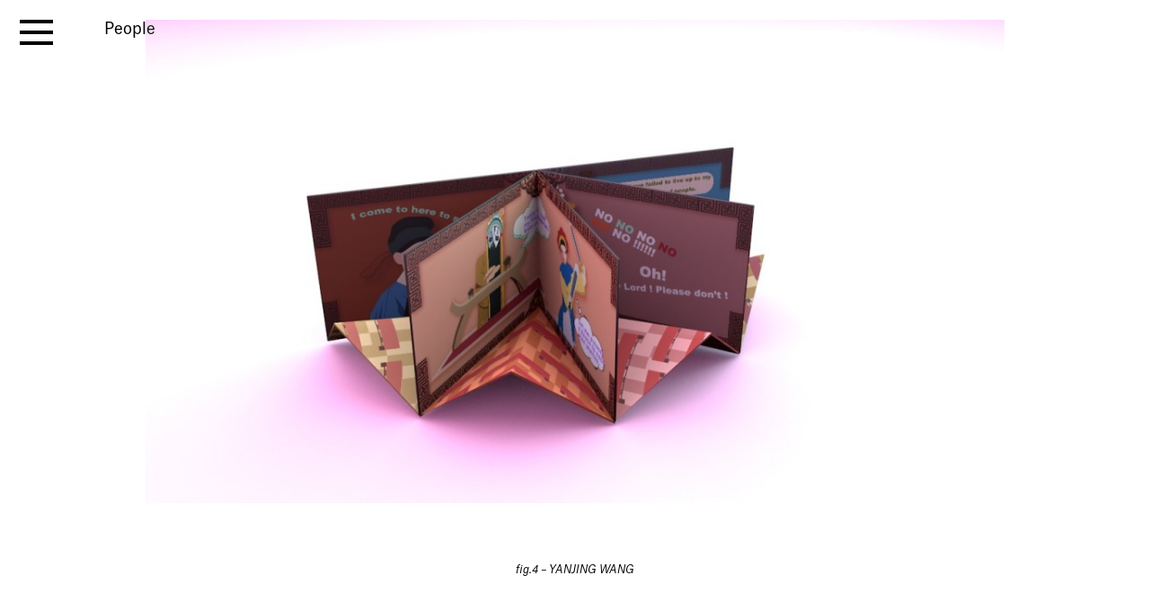

--- FILE ---
content_type: text/html; charset=UTF-8
request_url: https://gallery.shu.ac.uk/people/yanjing-wang/
body_size: 38984
content:
	<!doctype html>
<!--[if lt IE 7]><html class="no-js ie ie6 lt-ie9 lt-ie8 lt-ie7" lang="en-GB"> <![endif]-->
<!--[if IE 7]><html class="no-js ie ie7 lt-ie9 lt-ie8" lang="en-GB"> <![endif]-->
<!--[if IE 8]><html class="no-js ie ie8 lt-ie9" lang="en-GB"> <![endif]-->
<!--[if gt IE 8]><!--><html class="no-js" lang="en-GB"> <!--<![endif]-->
<head><script async src='https://www.googletagmanager.com/gtag/js?id=G-FXGWES34YF'></script><script>window.dataLayer = window.dataLayer || [];function gtag(){dataLayer.push(arguments);}gtag('js', new Date());gtag('config', 'G-FXGWES34YF');</script><!-- -->
    <meta charset="UTF-8" />
        <title>   
                            Yanjing Wang | Sheffield Hallam University - Sheffield Hallam University
                    </title>
    <meta name="description" content="Gallery">
    <meta http-equiv="Content-Type" content="text/html; charset=UTF-8" />
    <meta http-equiv="X-UA-Compatible" content="IE=edge,chrome=1">
    <meta name="viewport" content="width=device-width, initial-scale=1.0">
    <link rel="pingback" href="https://gallery.shu.ac.uk/xmlrpc.php" />
    <title>Yanjing Wang | Sheffield Hallam University</title>
<meta name='robots' content='max-image-preview:large' />
	<style>img:is([sizes="auto" i], [sizes^="auto," i]) { contain-intrinsic-size: 3000px 1500px }</style>
	<link rel="alternate" type="application/rss+xml" title="Sheffield Hallam University &raquo; Yanjing Wang People Feed" href="https://gallery.shu.ac.uk/people/yanjing-wang/feed/" />
<link rel='stylesheet' id='wp-block-library-css' href='https://gallery.shu.ac.uk/wp-includes/css/dist/block-library/style.min.css?ver=6.8.3' type='text/css' media='all' />
<style id='wp-block-library-theme-inline-css' type='text/css'>
.wp-block-audio :where(figcaption){color:#555;font-size:13px;text-align:center}.is-dark-theme .wp-block-audio :where(figcaption){color:#ffffffa6}.wp-block-audio{margin:0 0 1em}.wp-block-code{border:1px solid #ccc;border-radius:4px;font-family:Menlo,Consolas,monaco,monospace;padding:.8em 1em}.wp-block-embed :where(figcaption){color:#555;font-size:13px;text-align:center}.is-dark-theme .wp-block-embed :where(figcaption){color:#ffffffa6}.wp-block-embed{margin:0 0 1em}.blocks-gallery-caption{color:#555;font-size:13px;text-align:center}.is-dark-theme .blocks-gallery-caption{color:#ffffffa6}:root :where(.wp-block-image figcaption){color:#555;font-size:13px;text-align:center}.is-dark-theme :root :where(.wp-block-image figcaption){color:#ffffffa6}.wp-block-image{margin:0 0 1em}.wp-block-pullquote{border-bottom:4px solid;border-top:4px solid;color:currentColor;margin-bottom:1.75em}.wp-block-pullquote cite,.wp-block-pullquote footer,.wp-block-pullquote__citation{color:currentColor;font-size:.8125em;font-style:normal;text-transform:uppercase}.wp-block-quote{border-left:.25em solid;margin:0 0 1.75em;padding-left:1em}.wp-block-quote cite,.wp-block-quote footer{color:currentColor;font-size:.8125em;font-style:normal;position:relative}.wp-block-quote:where(.has-text-align-right){border-left:none;border-right:.25em solid;padding-left:0;padding-right:1em}.wp-block-quote:where(.has-text-align-center){border:none;padding-left:0}.wp-block-quote.is-large,.wp-block-quote.is-style-large,.wp-block-quote:where(.is-style-plain){border:none}.wp-block-search .wp-block-search__label{font-weight:700}.wp-block-search__button{border:1px solid #ccc;padding:.375em .625em}:where(.wp-block-group.has-background){padding:1.25em 2.375em}.wp-block-separator.has-css-opacity{opacity:.4}.wp-block-separator{border:none;border-bottom:2px solid;margin-left:auto;margin-right:auto}.wp-block-separator.has-alpha-channel-opacity{opacity:1}.wp-block-separator:not(.is-style-wide):not(.is-style-dots){width:100px}.wp-block-separator.has-background:not(.is-style-dots){border-bottom:none;height:1px}.wp-block-separator.has-background:not(.is-style-wide):not(.is-style-dots){height:2px}.wp-block-table{margin:0 0 1em}.wp-block-table td,.wp-block-table th{word-break:normal}.wp-block-table :where(figcaption){color:#555;font-size:13px;text-align:center}.is-dark-theme .wp-block-table :where(figcaption){color:#ffffffa6}.wp-block-video :where(figcaption){color:#555;font-size:13px;text-align:center}.is-dark-theme .wp-block-video :where(figcaption){color:#ffffffa6}.wp-block-video{margin:0 0 1em}:root :where(.wp-block-template-part.has-background){margin-bottom:0;margin-top:0;padding:1.25em 2.375em}
</style>
<style id='classic-theme-styles-inline-css' type='text/css'>
/*! This file is auto-generated */
.wp-block-button__link{color:#fff;background-color:#32373c;border-radius:9999px;box-shadow:none;text-decoration:none;padding:calc(.667em + 2px) calc(1.333em + 2px);font-size:1.125em}.wp-block-file__button{background:#32373c;color:#fff;text-decoration:none}
</style>
<link rel='stylesheet' id='myguten-style-css' href='https://gallery.shu.ac.uk/wp-content/themes/shu/partials/blocks/interview/interview.min.css?ver=6.8.3' type='text/css' media='all' />
<style id='global-styles-inline-css' type='text/css'>
:root{--wp--preset--aspect-ratio--square: 1;--wp--preset--aspect-ratio--4-3: 4/3;--wp--preset--aspect-ratio--3-4: 3/4;--wp--preset--aspect-ratio--3-2: 3/2;--wp--preset--aspect-ratio--2-3: 2/3;--wp--preset--aspect-ratio--16-9: 16/9;--wp--preset--aspect-ratio--9-16: 9/16;--wp--preset--color--black: #000000;--wp--preset--color--cyan-bluish-gray: #abb8c3;--wp--preset--color--white: #ffffff;--wp--preset--color--pale-pink: #f78da7;--wp--preset--color--vivid-red: #cf2e2e;--wp--preset--color--luminous-vivid-orange: #ff6900;--wp--preset--color--luminous-vivid-amber: #fcb900;--wp--preset--color--light-green-cyan: #7bdcb5;--wp--preset--color--vivid-green-cyan: #00d084;--wp--preset--color--pale-cyan-blue: #8ed1fc;--wp--preset--color--vivid-cyan-blue: #0693e3;--wp--preset--color--vivid-purple: #9b51e0;--wp--preset--gradient--vivid-cyan-blue-to-vivid-purple: linear-gradient(135deg,rgba(6,147,227,1) 0%,rgb(155,81,224) 100%);--wp--preset--gradient--light-green-cyan-to-vivid-green-cyan: linear-gradient(135deg,rgb(122,220,180) 0%,rgb(0,208,130) 100%);--wp--preset--gradient--luminous-vivid-amber-to-luminous-vivid-orange: linear-gradient(135deg,rgba(252,185,0,1) 0%,rgba(255,105,0,1) 100%);--wp--preset--gradient--luminous-vivid-orange-to-vivid-red: linear-gradient(135deg,rgba(255,105,0,1) 0%,rgb(207,46,46) 100%);--wp--preset--gradient--very-light-gray-to-cyan-bluish-gray: linear-gradient(135deg,rgb(238,238,238) 0%,rgb(169,184,195) 100%);--wp--preset--gradient--cool-to-warm-spectrum: linear-gradient(135deg,rgb(74,234,220) 0%,rgb(151,120,209) 20%,rgb(207,42,186) 40%,rgb(238,44,130) 60%,rgb(251,105,98) 80%,rgb(254,248,76) 100%);--wp--preset--gradient--blush-light-purple: linear-gradient(135deg,rgb(255,206,236) 0%,rgb(152,150,240) 100%);--wp--preset--gradient--blush-bordeaux: linear-gradient(135deg,rgb(254,205,165) 0%,rgb(254,45,45) 50%,rgb(107,0,62) 100%);--wp--preset--gradient--luminous-dusk: linear-gradient(135deg,rgb(255,203,112) 0%,rgb(199,81,192) 50%,rgb(65,88,208) 100%);--wp--preset--gradient--pale-ocean: linear-gradient(135deg,rgb(255,245,203) 0%,rgb(182,227,212) 50%,rgb(51,167,181) 100%);--wp--preset--gradient--electric-grass: linear-gradient(135deg,rgb(202,248,128) 0%,rgb(113,206,126) 100%);--wp--preset--gradient--midnight: linear-gradient(135deg,rgb(2,3,129) 0%,rgb(40,116,252) 100%);--wp--preset--font-size--small: 13px;--wp--preset--font-size--medium: 20px;--wp--preset--font-size--large: 36px;--wp--preset--font-size--x-large: 42px;--wp--preset--spacing--20: 0.44rem;--wp--preset--spacing--30: 0.67rem;--wp--preset--spacing--40: 1rem;--wp--preset--spacing--50: 1.5rem;--wp--preset--spacing--60: 2.25rem;--wp--preset--spacing--70: 3.38rem;--wp--preset--spacing--80: 5.06rem;--wp--preset--shadow--natural: 6px 6px 9px rgba(0, 0, 0, 0.2);--wp--preset--shadow--deep: 12px 12px 50px rgba(0, 0, 0, 0.4);--wp--preset--shadow--sharp: 6px 6px 0px rgba(0, 0, 0, 0.2);--wp--preset--shadow--outlined: 6px 6px 0px -3px rgba(255, 255, 255, 1), 6px 6px rgba(0, 0, 0, 1);--wp--preset--shadow--crisp: 6px 6px 0px rgba(0, 0, 0, 1);}:where(.is-layout-flex){gap: 0.5em;}:where(.is-layout-grid){gap: 0.5em;}body .is-layout-flex{display: flex;}.is-layout-flex{flex-wrap: wrap;align-items: center;}.is-layout-flex > :is(*, div){margin: 0;}body .is-layout-grid{display: grid;}.is-layout-grid > :is(*, div){margin: 0;}:where(.wp-block-columns.is-layout-flex){gap: 2em;}:where(.wp-block-columns.is-layout-grid){gap: 2em;}:where(.wp-block-post-template.is-layout-flex){gap: 1.25em;}:where(.wp-block-post-template.is-layout-grid){gap: 1.25em;}.has-black-color{color: var(--wp--preset--color--black) !important;}.has-cyan-bluish-gray-color{color: var(--wp--preset--color--cyan-bluish-gray) !important;}.has-white-color{color: var(--wp--preset--color--white) !important;}.has-pale-pink-color{color: var(--wp--preset--color--pale-pink) !important;}.has-vivid-red-color{color: var(--wp--preset--color--vivid-red) !important;}.has-luminous-vivid-orange-color{color: var(--wp--preset--color--luminous-vivid-orange) !important;}.has-luminous-vivid-amber-color{color: var(--wp--preset--color--luminous-vivid-amber) !important;}.has-light-green-cyan-color{color: var(--wp--preset--color--light-green-cyan) !important;}.has-vivid-green-cyan-color{color: var(--wp--preset--color--vivid-green-cyan) !important;}.has-pale-cyan-blue-color{color: var(--wp--preset--color--pale-cyan-blue) !important;}.has-vivid-cyan-blue-color{color: var(--wp--preset--color--vivid-cyan-blue) !important;}.has-vivid-purple-color{color: var(--wp--preset--color--vivid-purple) !important;}.has-black-background-color{background-color: var(--wp--preset--color--black) !important;}.has-cyan-bluish-gray-background-color{background-color: var(--wp--preset--color--cyan-bluish-gray) !important;}.has-white-background-color{background-color: var(--wp--preset--color--white) !important;}.has-pale-pink-background-color{background-color: var(--wp--preset--color--pale-pink) !important;}.has-vivid-red-background-color{background-color: var(--wp--preset--color--vivid-red) !important;}.has-luminous-vivid-orange-background-color{background-color: var(--wp--preset--color--luminous-vivid-orange) !important;}.has-luminous-vivid-amber-background-color{background-color: var(--wp--preset--color--luminous-vivid-amber) !important;}.has-light-green-cyan-background-color{background-color: var(--wp--preset--color--light-green-cyan) !important;}.has-vivid-green-cyan-background-color{background-color: var(--wp--preset--color--vivid-green-cyan) !important;}.has-pale-cyan-blue-background-color{background-color: var(--wp--preset--color--pale-cyan-blue) !important;}.has-vivid-cyan-blue-background-color{background-color: var(--wp--preset--color--vivid-cyan-blue) !important;}.has-vivid-purple-background-color{background-color: var(--wp--preset--color--vivid-purple) !important;}.has-black-border-color{border-color: var(--wp--preset--color--black) !important;}.has-cyan-bluish-gray-border-color{border-color: var(--wp--preset--color--cyan-bluish-gray) !important;}.has-white-border-color{border-color: var(--wp--preset--color--white) !important;}.has-pale-pink-border-color{border-color: var(--wp--preset--color--pale-pink) !important;}.has-vivid-red-border-color{border-color: var(--wp--preset--color--vivid-red) !important;}.has-luminous-vivid-orange-border-color{border-color: var(--wp--preset--color--luminous-vivid-orange) !important;}.has-luminous-vivid-amber-border-color{border-color: var(--wp--preset--color--luminous-vivid-amber) !important;}.has-light-green-cyan-border-color{border-color: var(--wp--preset--color--light-green-cyan) !important;}.has-vivid-green-cyan-border-color{border-color: var(--wp--preset--color--vivid-green-cyan) !important;}.has-pale-cyan-blue-border-color{border-color: var(--wp--preset--color--pale-cyan-blue) !important;}.has-vivid-cyan-blue-border-color{border-color: var(--wp--preset--color--vivid-cyan-blue) !important;}.has-vivid-purple-border-color{border-color: var(--wp--preset--color--vivid-purple) !important;}.has-vivid-cyan-blue-to-vivid-purple-gradient-background{background: var(--wp--preset--gradient--vivid-cyan-blue-to-vivid-purple) !important;}.has-light-green-cyan-to-vivid-green-cyan-gradient-background{background: var(--wp--preset--gradient--light-green-cyan-to-vivid-green-cyan) !important;}.has-luminous-vivid-amber-to-luminous-vivid-orange-gradient-background{background: var(--wp--preset--gradient--luminous-vivid-amber-to-luminous-vivid-orange) !important;}.has-luminous-vivid-orange-to-vivid-red-gradient-background{background: var(--wp--preset--gradient--luminous-vivid-orange-to-vivid-red) !important;}.has-very-light-gray-to-cyan-bluish-gray-gradient-background{background: var(--wp--preset--gradient--very-light-gray-to-cyan-bluish-gray) !important;}.has-cool-to-warm-spectrum-gradient-background{background: var(--wp--preset--gradient--cool-to-warm-spectrum) !important;}.has-blush-light-purple-gradient-background{background: var(--wp--preset--gradient--blush-light-purple) !important;}.has-blush-bordeaux-gradient-background{background: var(--wp--preset--gradient--blush-bordeaux) !important;}.has-luminous-dusk-gradient-background{background: var(--wp--preset--gradient--luminous-dusk) !important;}.has-pale-ocean-gradient-background{background: var(--wp--preset--gradient--pale-ocean) !important;}.has-electric-grass-gradient-background{background: var(--wp--preset--gradient--electric-grass) !important;}.has-midnight-gradient-background{background: var(--wp--preset--gradient--midnight) !important;}.has-small-font-size{font-size: var(--wp--preset--font-size--small) !important;}.has-medium-font-size{font-size: var(--wp--preset--font-size--medium) !important;}.has-large-font-size{font-size: var(--wp--preset--font-size--large) !important;}.has-x-large-font-size{font-size: var(--wp--preset--font-size--x-large) !important;}
:where(.wp-block-post-template.is-layout-flex){gap: 1.25em;}:where(.wp-block-post-template.is-layout-grid){gap: 1.25em;}
:where(.wp-block-columns.is-layout-flex){gap: 2em;}:where(.wp-block-columns.is-layout-grid){gap: 2em;}
:root :where(.wp-block-pullquote){font-size: 1.5em;line-height: 1.6;}
</style>
<link rel='stylesheet' id='core-css' href='https://gallery.shu.ac.uk/wp-content/themes/shu/assets/style.css?ver=1743755216' type='text/css' media='all' />
<script type="text/javascript" src="https://gallery.shu.ac.uk/wp-content/plugins/stop-user-enumeration/frontend/js/frontend.js?ver=1.7.5" id="stop-user-enumeration-js" defer="defer" data-wp-strategy="defer"></script>
<link rel="https://api.w.org/" href="https://gallery.shu.ac.uk/wp-json/" /><link rel="alternate" title="JSON" type="application/json" href="https://gallery.shu.ac.uk/wp-json/wp/v2/people/421" /><link rel="EditURI" type="application/rsd+xml" title="RSD" href="https://gallery.shu.ac.uk/xmlrpc.php?rsd" />
<meta name="generator" content="WordPress 6.8.3" />
<!-- SEO meta tags powered by SmartCrawl https://wpmudev.com/project/smartcrawl-wordpress-seo/ -->
<link rel="canonical" href="https://gallery.shu.ac.uk/people/yanjing-wang/" />
<meta name="description" content="Yanjing Wang is interested in the relationship between traditional and modern culture and hopes that through rigorous design the universal values of these can continue to be expressed and passed on." />
<script type="application/ld+json">{"@context":"https:\/\/schema.org","@graph":[{"@type":"Organization","@id":"https:\/\/gallery.shu.ac.uk\/#schema-publishing-organization","url":"https:\/\/gallery.shu.ac.uk","name":"Sheffield Hallam University"},{"@type":"WebSite","@id":"https:\/\/gallery.shu.ac.uk\/#schema-website","url":"https:\/\/gallery.shu.ac.uk","name":"Sheffield Hallam University","encoding":"UTF-8","potentialAction":{"@type":"SearchAction","target":"https:\/\/gallery.shu.ac.uk\/search\/{search_term_string}\/","query-input":"required name=search_term_string"}},{"@type":"CollectionPage","@id":"https:\/\/gallery.shu.ac.uk\/people\/yanjing-wang\/#schema-webpage","isPartOf":{"@id":"https:\/\/gallery.shu.ac.uk\/#schema-website"},"publisher":{"@id":"https:\/\/gallery.shu.ac.uk\/#schema-publishing-organization"},"url":"https:\/\/gallery.shu.ac.uk\/people\/yanjing-wang\/","mainEntity":{"@type":"ItemList","itemListElement":[{"@type":"ListItem","position":"1","url":"https:\/\/gallery.shu.ac.uk\/project\/traitor\/"}]}},{"@type":"BreadcrumbList","@id":"https:\/\/gallery.shu.ac.uk\/people\/yanjing-wang?people=yanjing-wang\/#breadcrumb","itemListElement":[{"@type":"ListItem","position":1,"name":"Home","item":"https:\/\/gallery.shu.ac.uk"},{"@type":"ListItem","position":2,"name":"Archive for Yanjing Wang"}]}]}</script>
<meta property="og:type" content="object" />
<meta property="og:url" content="https://gallery.shu.ac.uk/people/yanjing-wang/" />
<meta property="og:title" content="Yanjing Wang | Sheffield Hallam University" />
<meta property="og:description" content="Yanjing Wang is interested in the relationship between traditional and modern culture and hopes that through rigorous design the universal values of these can continue to be expressed and passed on." />
<meta name="twitter:card" content="summary" />
<meta name="twitter:title" content="Yanjing Wang | Sheffield Hallam University" />
<meta name="twitter:description" content="Yanjing Wang is interested in the relationship between traditional and modern culture and hopes that through rigorous design the universal values of these can continue to be expressed and passed on." />
<!-- /SEO -->
<link rel="icon" href="https://gallery.shu.ac.uk/wp-content/uploads/2020/11/favicon-150x150.jpeg" sizes="32x32" />
<link rel="icon" href="https://gallery.shu.ac.uk/wp-content/uploads/2020/11/favicon-300x300.jpeg" sizes="192x192" />
<link rel="apple-touch-icon" href="https://gallery.shu.ac.uk/wp-content/uploads/2020/11/favicon-300x300.jpeg" />
<meta name="msapplication-TileImage" content="https://gallery.shu.ac.uk/wp-content/uploads/2020/11/favicon-300x300.jpeg" />

			</head>

	<body class="archive tax-people term-yanjing-wang term-421 wp-custom-logo wp-embed-responsive wp-theme-shu bg-white text-base" data-template="base.twig">
	
		<header class="site-header">
							<div class="wrapper">
					<div id="main-navigation" class="">

		<button id="hamburger" class="trigger hamburger fixed top-4 left-4 z-50" aria-label="open menu" aria-expanded="false" >
			<span></span>
			<span></span>
			<span></span>
		</button>

<nav class="overlay z-15 hidden top-0 left-0 overflow-y-auto scrollbar-thin scrollbar-thumb-black scrollbar-track-transparent" id="navMenu" role="navigation">
	
	<div data-grid-menu class="wrapper relative z-20 grid grid-cols-1 lg:grid-cols-2 gap-4 lg:h-full">
		<div class="ml-[--indent] ">
			<div class="sticky top-0 grid gap-8 grid-rows-[auto,auto,auto,1fr] lg:h-[calc(var(--vh)*100-2*theme(spacing.4))]">
			<div class="text-lg md:text-xl relative in"><a class="w-full h-full absolute z-10" title="Sheffield Hallam University" href="https://gallery.shu.ac.uk" data-wpel-link="internal"></a><h1><span class="opacity-0">Sheffield Hallam University</span></br><span class="italic opacity-0" >Gallery</span></h1></div>
			<ul class="nav-items text-lg md:text-xl">
				
				
					<li class="nav-item menu-item menu-item-type-custom menu-item-object-custom">
						<a class="nav-item-link hover:underline focus:underline" href="/" data-wpel-link="internal">Home</a>
											</li>
				
				
					<li class="nav-item menu-item menu-item-type-post_type menu-item-object-page menu-item-has-children">
						<a class="nav-item-link hover:underline focus:underline" href="https://gallery.shu.ac.uk/visit-us/" data-wpel-link="internal">Visit...</a>
												<div class="lg:fixed lg:top-4 lg:w-[--grid-menu-col-1-width] lg:right-4 lg:pr-8">
							<ul class="nav nav-drop hidden" data-before="View...">
								<li tabindex="-1" class="hidden lg:block pb-8">View...</li>
															<li class="nav-drop-item inline-block">
									<a class="nav-link hover:underline focus:underline" href="https://gallery.shu.ac.uk/visit-us/" data-wpel-link="internal">Visit Us</a></a><span>, </span>								</li>
															<li class="nav-drop-item inline-block">
									<a class="nav-link hover:underline focus:underline" href="https://gallery.shu.ac.uk/theme/outreach/" data-wpel-link="internal">Schools and Colleges</a></a><span>, </span>								</li>
															<li class="nav-drop-item inline-block">
									<a class="nav-link hover:underline focus:underline" href="https://gallery.shu.ac.uk/our-building/" data-wpel-link="internal">Our Building</a></a><span>, </span>								</li>
															<li class="nav-drop-item inline-block">
									<a class="nav-link hover:underline focus:underline" href="https://www.shu.ac.uk/myhallam/university-life/future-now" data-wpel-link="external" rel="external noopener noreferrer">Future Now</a></a><span>, </span>								</li>
															<li class="nav-drop-item inline-block">
									<a class="nav-link hover:underline focus:underline" href="https://gallery.shu.ac.uk/?post_type=event&amp;p=13663&amp;preview=true" data-wpel-link="internal">Campus Art Trail</a></a>								</li>
														</ul>
						</div>
											</li>
				
				
					<li class="nav-item menu-item menu-item-type-custom menu-item-object-custom menu-item-has-children">
						<a class="nav-item-link hover:underline focus:underline" href="https://www.shu.ac.uk/courses/art-and-design?page=0&amp;perPage=5&amp;query=&amp;yearOfEntry=2023%2F24" data-wpel-link="external" rel="external noopener noreferrer">Study...</a>
												<div class="lg:fixed lg:top-4 lg:w-[--grid-menu-col-1-width] lg:right-4 lg:pr-8">
							<ul class="nav nav-drop hidden" data-before="View...">
								<li tabindex="-1" class="hidden lg:block pb-8">View...</li>
															<li class="nav-drop-item inline-block">
									<a class="nav-link hover:underline focus:underline" href="https://www.shu.ac.uk/courses/art-and-design?page=0&amp;perPage=5&amp;query=&amp;yearOfEntry=2023%2F24" data-wpel-link="external" rel="external noopener noreferrer">Our Courses</a></a><span>, </span>								</li>
															<li class="nav-drop-item inline-block">
									<a class="nav-link hover:underline focus:underline" href="https://www.shu.ac.uk/visit-us" data-wpel-link="external" rel="external noopener noreferrer">Open Days</a></a>								</li>
														</ul>
						</div>
											</li>
				
				
					<li class="nav-item menu-item menu-item-type-post_type menu-item-object-page menu-item-has-children">
						<a class="nav-item-link hover:underline focus:underline" href="https://gallery.shu.ac.uk/contact/" data-wpel-link="internal">Contact...</a>
												<div class="lg:fixed lg:top-4 lg:w-[--grid-menu-col-1-width] lg:right-4 lg:pr-8">
							<ul class="nav nav-drop hidden" data-before="View...">
								<li tabindex="-1" class="hidden lg:block pb-8">View...</li>
															<li class="nav-drop-item inline-block">
									<a class="nav-link hover:underline focus:underline" href="https://gallery.shu.ac.uk/contact/" data-wpel-link="internal">Contact</a></a><span>, </span>								</li>
															<li class="nav-drop-item inline-block">
									<a class="nav-link hover:underline focus:underline" href="https://gallery.shu.ac.uk/socials/" data-wpel-link="internal">Socials</a></a>								</li>
														</ul>
						</div>
											</li>
								</ul>

				<ul class="nav-items text-lg md:text-xl">
											<li class="nav-item menu-item menu-item-type-custom menu-item-object-custom menu-item-has-children">
							<a class="nav-item-link hover:underline focus:underline" href="https://gallery.shu.ac.uk/theme/events-ad-activities/" data-wpel-link="internal">Past Events...</a>
														<div class="lg:fixed lg:top-4 lg:w-[--grid-menu-col-1-width] lg:right-4 lg:pr-8">
								<ul class="nav nav-drop hidden" data-before="View...">
									<li tabindex="-1" class="hidden lg:block pb-8">View...</li>
																	<li class="nav-drop-item inline-block">
										<a class="nav-link hover:underline focus:underline" href="https://gallery.shu.ac.uk/theme/degree-shows/" data-wpel-link="internal">Degree Shows</a></a><span>, </span>									</li>
																	<li class="nav-drop-item inline-block">
										<a class="nav-link hover:underline focus:underline" href="https://gallery.shu.ac.uk/theme/exhibitions-ad-activities/" data-wpel-link="internal">Exhibitions</a></a><span>, </span>									</li>
																	<li class="nav-drop-item inline-block">
										<a class="nav-link hover:underline focus:underline" href="https://gallery.shu.ac.uk/theme/talks-lectures/" data-wpel-link="internal">Lectures</a></a><span>, </span>									</li>
																	<li class="nav-drop-item inline-block">
										<a class="nav-link hover:underline focus:underline" href="https://gallery.shu.ac.uk/theme/conferences/" data-wpel-link="internal">Conferences</a></a>									</li>
																</ul>
							</div>
													</li>
										</ul>

					<div class="text-lg md:text-xl flex flex-col justify-end">
						<div class="text-lg md:text-xl pb-4">Search:</div>
						<form id="search-form" action="#" class="flex border-b lg:border border-black lg:border-gray-400 w-full max-w-[600px]">
						<input id="search-field" type="text" class="grow w-[calc(100%_-_theme(spacing.5))]  bg-transparent placeholder:text-black outline-none shadow-none px-1" placeholder="..." name="s" value="" aria-label="Enter search term">
						<button class="px-2" type="submit" aria-label="Search"><svg
							xmlns="http://www.w3.org/2000/svg"
							viewBox="0 0 20 20"
							fill="currentColor"
							class="h-5 w-5">
							<path
							  fill-rule="evenodd"
							  d="M9 3.5a5.5 5.5 0 100 11 5.5 5.5 0 000-11zM2 9a7 7 0 1112.452 4.391l3.328 3.329a.75.75 0 11-1.06 1.06l-3.329-3.328A7 7 0 012 9z"
							  clip-rule="evenodd" />
						  </svg></button>
						<!-- required hidden field for admin-ajax.php -->
						<input type="hidden" name="action" value="load_posts">
						</form>
					</div>
				</div>	
		</div>
		<div data-search-area class="ml-[--indent] lg:ml-0 h-full grid auto-rows-min grid-cols-2 md:grid-cols-3 xl:grid-cols-4 gap-4 text-sm pb-8">
</div>
		
</div>

</nav><!-- /.nav-main -->

</div>
				</div>
					</header>

		<main role="main" class="site-main border-b mb-[--footer-height] border-black bg-white p-4">
			<div class="wrapper ">
				
<div class="content-wrapper flex flex-col gap-4 lg:mt-[calc(-1*var(--snip-short-height))] ">
	
				
				<div>
			<div data-snip class="sticky top-0 text-sm lg:text-base lg:mix-blend-difference bg-white lg:bg-transparent lg:text-white z-10 min-h-[var(--spacing-14)] lg:min-h-[0px] h-30 opacity-0 lg:gap grid-cols-3 -mt-4 overflow-hidden border-black lg:border-0">					
				<div class="ml-[--indent]">
					<div class="short top-0 opacity-1 pt-4 pb-2">
							<div>People</div>
							
						</div>
						<div class="long absolute top-0 opacity-0 pt-4 bg-white lg:bg-transparent pb-2">
							<div>People</div>	
							<div>Yanjing Wang</div>
																				</div>
					</div>
				</div>
			
		
			<section data-head class="flex flex-col gap-4 opacity-0 pt-4 ">
				<div class="grow  min-h-[100px]  ">
												<figure class="col-span-full grid-cols-1 grid md:grid-cols-9 gap-4 justify-items-center last:mb-8">
								<img src="[data-uri]"
								class="col-span-full md:col-start-2 md:col-span-7"
								width="1244"
								height="700"
								data-src="https://gallery.shu.ac.uk/wp-content/uploads/2021/03/fig4-yanjing-wang-1.jpg"
								data-srcset="
																https://gallery.shu.ac.uk/wp-content/uploads/2021/03/fig4-yanjing-wang-1-1244x700.jpg 1244w,								https://gallery.shu.ac.uk/wp-content/uploads/2021/03/fig4-yanjing-wang-1-1024x576.jpg 1024w"
								sizes="(max-width: 976px) 100vw, 976px">

								<figcaption class="col-span-full grid sm:grid-cols-3 px-8 sm:px-0 pt-8 pb-4"><div class="text-sm col-start-2"><div class="italic">fig.4 &#8211; YANJING WANG</div><div></div></div></figcaption>
							</figure>		
						
				</div>
				
				<div class="text-sm grid md:grid-cols-3 gap-4"><div data-name="archive-swiper-caption" class="pb-4 max-w-[67%] md:col-start-2"></div></div>

				<div data-title class="grid grid-cols-1 gap-4 md:grid-cols-2 lg:grid-cols-3">
					<div class="text-lg md:text-xl pr-4">
						Yanjing Wang
					</div>
					<div class="pr-4 hidden 2xl:block"></div>
					<div class="pr-4 grid gap-4 lg:col-start-3 ">
										
						
					
					</div>
				</div>
			</section>
						<section data-middle class="opacity-0 grid grid-cols-2 gap-8 md:grid-cols-4 lg:grid-cols-6 2xl:grid-cols-9 mt-4 mb-4">
					<div class="wp-content col-span-full md:col-start-1 sm:col-span-3 lg:col-start-2 lg:col-span-3 2xl:col-start-3 2xl:col-span-4 pr-4">Yanjing Wang is interested in the relationship between traditional and modern culture and hopes that through rigorous design the universal values of these can continue to be expressed and passed on.</div>
											<div class="col-span-full md:col-span-1 lg:col-span-2 pr-4">
						



<div class="grid gap-4">

        
    <div>
                
                    <a rel="underline nofollow noopener noreferrer external" target="_blank" class="underline inline-block mr-2" href="https://instagram.com" data-wpel-link="external"><i class="icon-instagram" aria-hidden="true"></i></a>
              
     
                <a class="underline" href="https://gallery.shu.ac.uk/contact/?message_to=Yanjing Wang" data-wpel-link="internal">Contact</a>
    </div>
   
            
</div>
						</div>
									
									
					
			</section>
		</div>
									<section data-grid-explore data-header="Explore" class="relative grid grid-cols-2 text-sm gap-x-4 gap-y-8 md:grid-cols-4 lg:grid-cols-6 2xl:grid-cols-9 border-t border-black pt-4">
				<div class="border-b border-black"><div class="text-base md:text-lg">Explore
									</div></div>
									<article data-post-id="2553" class="grid-item relative group flex flex-col post-type-work w-full" id="post-2553">
			<a class="absolute w-full h-full z-1" title="Traitor" href="https://gallery.shu.ac.uk/project/traitor/" data-wpel-link="internal"></a>
					<div class="post-type">    Project				
</div>
		
					<div>Yanjing Wang</div>
				
		<div class="italic">Traitor</div>
		<div class="text-gray-400 ">Postgraduate Design</div>

		<div class="grow flex flex-col justify-center mt-2 relative overflow-hidden image-box">
			<div class="relative"  style="padding-top:56.25%"  >
    <img src="[data-uri]"
    class="w-full h-auto lazy absolute top-0 left-0 block group-hover:scale-110 origin-center transition transform"
    data-src="https://gallery.shu.ac.uk/wp-content/uploads/2021/03/fig4-yanjing-wang-1.jpg"
    data-srcset="https://gallery.shu.ac.uk/wp-content/uploads/2021/03/fig4-yanjing-wang-1-1024x576.jpg 1024w,    https://gallery.shu.ac.uk/wp-content/uploads/2021/03/fig4-yanjing-wang-1-768x432.jpg 768w,    https://gallery.shu.ac.uk/wp-content/uploads/2021/03/fig4-yanjing-wang-1-300x169.jpg 300w"
    sizes="(min-width: 768px) 75vw, (min-width: 1024px) 50vw, 25vw" alt="fig.4 &amp;#8211; YANJING WANG">
</div>

		</div>
	</article>											</section>
		
	</div><!-- /content-wrapper -->
			</div>
					</main>

		<footer class="site-footer -z-10 fixed bottom-0 p-4">
							<div class="wrapper">
					<div class="grid grid-cols-1 md:grid-cols-3 gap-4 text-sm lg:text-base">
    <div class="grid content-end w-[66%] max-w-[240px]">
                    <a href="https://gallery.shu.ac.uk" title="home" data-wpel-link="internal"><img width="" height="" src="https://gallery.shu.ac.uk/wp-content/uploads/2024/08/shu-logo-2020-black2x.png" alt="logo" /></a>
            </div>
    <div class="grid content-end w-[66%]">
        <aside>
            <ul>
                        <li class="nav-item menu-item menu-item-type-post_type menu-item-object-page md:inline">
                <a class="nav-item-link underline" href="https://gallery.shu.ac.uk/socials/" data-wpel-link="internal">Socials</a><span class="hidden md:inline">, </span>                            </li>
                        <li class="nav-item menu-item menu-item-type-post_type menu-item-object-page md:inline">
                <a class="nav-item-link underline" href="https://gallery.shu.ac.uk/use-of-images-and-content-on-this-site/" data-wpel-link="internal">Use of Images and Content on This Site</a><span class="hidden md:inline">, </span>                            </li>
                        <li class="nav-item menu-item menu-item-type-post_type menu-item-object-page md:inline">
                <a class="nav-item-link underline" href="https://gallery.shu.ac.uk/curators-notes/" data-wpel-link="internal">Curator’s Notes</a><span class="hidden md:inline">, </span>                            </li>
                        <li class="nav-item menu-item menu-item-type-post_type menu-item-object-page md:inline">
                <a class="nav-item-link underline" href="https://gallery.shu.ac.uk/visit-us/" data-wpel-link="internal">Visit</a><span class="hidden md:inline">, </span>                            </li>
                        <li class="nav-item menu-item menu-item-type-post_type menu-item-object-page md:inline">
                <a class="nav-item-link underline" href="https://gallery.shu.ac.uk/contact/" data-wpel-link="internal">Contact</a><span class="hidden md:inline">, </span>                            </li>
                        <li class="nav-item menu-item menu-item-type-custom menu-item-object-custom md:inline">
                <a class="nav-item-link underline" href="https://www.shu.ac.uk/visit-us" data-wpel-link="external" rel="external noopener noreferrer">Open Days</a><span class="hidden md:inline">, </span>                            </li>
                        <li class="nav-item menu-item menu-item-type-custom menu-item-object-custom md:inline">
                <a class="nav-item-link underline" href="https://www.shu.ac.uk/courses/art-and-design?page=0&amp;perPage=5&amp;query=&amp;yearOfEntry=2023%2F24" data-wpel-link="external" rel="external noopener noreferrer">Study</a><span class="hidden md:inline">, </span>                            </li>
                        <li class="nav-item menu-item menu-item-type-custom menu-item-object-custom md:inline">
                <a class="nav-item-link underline" href="https://www.shu.ac.uk/myhallam/university-life/future-now" data-wpel-link="external" rel="external noopener noreferrer">Future Now</a><span class="hidden md:inline">, </span>                            </li>
                        <li class="nav-item menu-item menu-item-type-post_type menu-item-object-page md:inline">
                <a class="nav-item-link underline" href="https://gallery.shu.ac.uk/schools/" data-wpel-link="internal">Schools and Colleges</a><span class="hidden md:inline">, </span>                            </li>
                        <li class="nav-item menu-item menu-item-type-custom menu-item-object-custom md:inline">
                <a class="nav-item-link underline" href="https://www.shu.ac.uk/about-this-website/privacy-policy" data-wpel-link="external" rel="external noopener noreferrer">Privacy</a><span class="hidden md:inline">, </span>                            </li>
                        <li class="nav-item menu-item menu-item-type-custom menu-item-object-custom md:inline">
                <a class="nav-item-link underline" href="https://www.shu.ac.uk/about-this-website" data-wpel-link="external" rel="external noopener noreferrer">Legal Information</a><span class="hidden md:inline">, </span>                            </li>
                        <li class="nav-item menu-item menu-item-type-custom menu-item-object-custom md:inline">
                <a class="nav-item-link underline" href="https://gallery.shu.ac.uk/theme/outreach/" data-wpel-link="internal">Schools and Colleges</a>                            </li>
                        </ul>
        </aside>
    </div>
    <div class="grid gap-4 w-[66%]">
            <h3>Newsletter</h3>        
            <div class="">Sign up to our newsletter to receive updates and invitations from Sheffield Hallam University.</div>
            <div><a target="_blank" class="p-1 lg:p-2 border-black border underline inline-block" rel="noreferrer external noopener" title="Newsletter" href="https://shu.us4.list-manage.com/subscribe?u=4a25a6091f5e6ca30c75baaf9&amp;id=70625d2f9a" data-wpel-link="external">Signup</a></div>
    </div>
</div>
				</div>
					</footer>
		<script type="speculationrules">
{"prefetch":[{"source":"document","where":{"and":[{"href_matches":"\/*"},{"not":{"href_matches":["\/wp-*.php","\/wp-admin\/*","\/wp-content\/uploads\/*","\/wp-content\/*","\/wp-content\/plugins\/*","\/wp-content\/themes\/shu\/*","\/*\\?(.+)"]}},{"not":{"selector_matches":"a[rel~=\"nofollow\"]"}},{"not":{"selector_matches":".no-prefetch, .no-prefetch a"}}]},"eagerness":"conservative"}]}
</script>
<script type="text/javascript" id="wp-typescript-js-extra">
/* <![CDATA[ */
var myAjax = {"url":"https:\/\/gallery.shu.ac.uk\/wp-admin\/admin-ajax.php","nonce":"52123774b2","query_vars":{"people":"yanjing-wang","error":"","m":"","p":0,"post_parent":"","subpost":"","subpost_id":"","attachment":"","attachment_id":0,"name":"","pagename":"","page_id":0,"second":"","minute":"","hour":"","day":0,"monthnum":0,"year":0,"w":0,"category_name":"","tag":"","cat":"","tag_id":"","author":"","author_name":"","feed":"","tb":"","paged":0,"meta_key":"","meta_value":"","preview":"","s":"","sentence":"","title":"","fields":"all","menu_order":"","embed":"","category__in":[],"category__not_in":[],"category__and":[],"post__in":[],"post__not_in":[],"post_name__in":[],"tag__in":[],"tag__not_in":[],"tag__and":[],"tag_slug__in":[],"tag_slug__and":[],"post_parent__in":[],"post_parent__not_in":[],"author__in":[],"author__not_in":[],"search_columns":[],"orderby":"RAND(290128510)","posts_per_page":36,"post_type":["work","text","event"],"post_status":"publish","has_password":false,"ignore_sticky_posts":false,"suppress_filters":false,"cache_results":true,"update_post_term_cache":true,"update_menu_item_cache":false,"lazy_load_term_meta":true,"update_post_meta_cache":true,"nopaging":false,"comments_per_page":"50","no_found_rows":false,"taxonomy":"people","term":"yanjing-wang","order":"DESC"},"wp_query":{"people":"yanjing-wang"},"max_num_pages":"1","overlay_pool":[]};
/* ]]> */
</script>
<script type="text/javascript" src="https://gallery.shu.ac.uk/wp-content/themes/shu/assets/scripts.js?ver=3d9cdf6f38ff0e3b9a4f" id="wp-typescript-js"></script>


	</body>
</html>


--- FILE ---
content_type: text/css
request_url: https://gallery.shu.ac.uk/wp-content/themes/shu/partials/blocks/interview/interview.min.css?ver=6.8.3
body_size: 412
content:
.is-interview-section,.is-style-interview-quote{border:none;margin:0;padding:0;position:relative;margin:28px 0}.is-interview-section cite,.is-style-interview-quote cite{max-width:70px;padding-right:14px;display:inline-block;position:absolute;top:0;font-size:inherit}.is-interview-section>*:not(cite),.is-style-interview-quote>*:not(cite){margin-left:70px !important}
/*# sourceMappingURL=interview.min.css.map */

--- FILE ---
content_type: text/css
request_url: https://gallery.shu.ac.uk/wp-content/themes/shu/assets/style.css?ver=1743755216
body_size: 81753
content:
@font-face{font-family:swiper-icons;font-style:normal;font-weight:400;src:url("data:application/font-woff;charset=utf-8;base64, [base64]//wADZ2x5ZgAAAywAAADMAAAD2MHtryVoZWFkAAABbAAAADAAAAA2E2+eoWhoZWEAAAGcAAAAHwAAACQC9gDzaG10eAAAAigAAAAZAAAArgJkABFsb2NhAAAC0AAAAFoAAABaFQAUGG1heHAAAAG8AAAAHwAAACAAcABAbmFtZQAAA/gAAAE5AAACXvFdBwlwb3N0AAAFNAAAAGIAAACE5s74hXjaY2BkYGAAYpf5Hu/j+W2+MnAzMYDAzaX6QjD6/4//Bxj5GA8AuRwMYGkAPywL13jaY2BkYGA88P8Agx4j+/8fQDYfA1AEBWgDAIB2BOoAeNpjYGRgYNBh4GdgYgABEMnIABJzYNADCQAACWgAsQB42mNgYfzCOIGBlYGB0YcxjYGBwR1Kf2WQZGhhYGBiYGVmgAFGBiQQkOaawtDAoMBQxXjg/wEGPcYDDA4wNUA2CCgwsAAAO4EL6gAAeNpj2M0gyAACqxgGNWBkZ2D4/wMA+xkDdgAAAHjaY2BgYGaAYBkGRgYQiAHyGMF8FgYHIM3DwMHABGQrMOgyWDLEM1T9/w8UBfEMgLzE////P/5//f/V/xv+r4eaAAeMbAxwIUYmIMHEgKYAYjUcsDAwsLKxc3BycfPw8jEQA/[base64]/uznmfPFBNODM2K7MTQ45YEAZqGP81AmGGcF3iPqOop0r1SPTaTbVkfUe4HXj97wYE+yNwWYxwWu4v1ugWHgo3S1XdZEVqWM7ET0cfnLGxWfkgR42o2PvWrDMBSFj/IHLaF0zKjRgdiVMwScNRAoWUoH78Y2icB/yIY09An6AH2Bdu/UB+yxopYshQiEvnvu0dURgDt8QeC8PDw7Fpji3fEA4z/PEJ6YOB5hKh4dj3EvXhxPqH/SKUY3rJ7srZ4FZnh1PMAtPhwP6fl2PMJMPDgeQ4rY8YT6Gzao0eAEA409DuggmTnFnOcSCiEiLMgxCiTI6Cq5DZUd3Qmp10vO0LaLTd2cjN4fOumlc7lUYbSQcZFkutRG7g6JKZKy0RmdLY680CDnEJ+UMkpFFe1RN7nxdVpXrC4aTtnaurOnYercZg2YVmLN/d/gczfEimrE/fs/bOuq29Zmn8tloORaXgZgGa78yO9/cnXm2BpaGvq25Dv9S4E9+5SIc9PqupJKhYFSSl47+Qcr1mYNAAAAeNptw0cKwkAAAMDZJA8Q7OUJvkLsPfZ6zFVERPy8qHh2YER+3i/BP83vIBLLySsoKimrqKqpa2hp6+jq6RsYGhmbmJqZSy0sraxtbO3sHRydnEMU4uR6yx7JJXveP7WrDycAAAAAAAH//wACeNpjYGRgYOABYhkgZgJCZgZNBkYGLQZtIJsFLMYAAAw3ALgAeNolizEKgDAQBCchRbC2sFER0YD6qVQiBCv/H9ezGI6Z5XBAw8CBK/m5iQQVauVbXLnOrMZv2oLdKFa8Pjuru2hJzGabmOSLzNMzvutpB3N42mNgZGBg4GKQYzBhYMxJLMlj4GBgAYow/P/PAJJhLM6sSoWKfWCAAwDAjgbRAAB42mNgYGBkAIIbCZo5IPrmUn0hGA0AO8EFTQAA")}:root{--swiper-theme-color:#007aff}.swiper,swiper-container{display:block;list-style:none;margin-left:auto;margin-right:auto;overflow:hidden;padding:0;position:relative;z-index:1}.swiper-vertical>.swiper-wrapper{-webkit-box-orient:vertical;-webkit-box-direction:normal;-moz-box-orient:vertical;-moz-box-direction:normal;-webkit-flex-direction:column;-ms-flex-direction:column;flex-direction:column}.swiper-wrapper{-webkit-box-sizing:content-box;-moz-box-sizing:content-box;box-sizing:content-box;display:-webkit-box;display:-webkit-flex;display:-moz-box;display:-ms-flexbox;display:flex;height:100%;position:relative;-webkit-transition-property:-webkit-transform;transition-property:-webkit-transform;-o-transition-property:-o-transform;-moz-transition-property:transform,-moz-transform;transition-property:transform;transition-property:transform,-webkit-transform,-moz-transform,-o-transform;-webkit-transition-timing-function:var(--swiper-wrapper-transition-timing-function,initial);-moz-transition-timing-function:var(--swiper-wrapper-transition-timing-function,initial);-o-transition-timing-function:var(--swiper-wrapper-transition-timing-function,initial);transition-timing-function:var(--swiper-wrapper-transition-timing-function,initial);width:100%;z-index:1}.swiper-android .swiper-slide,.swiper-wrapper{-webkit-transform:translateZ(0);-moz-transform:translateZ(0);transform:translateZ(0)}.swiper-horizontal{-ms-touch-action:pan-y;touch-action:pan-y}.swiper-vertical{-ms-touch-action:pan-x;touch-action:pan-x}.swiper-slide,swiper-slide{-ms-flex-negative:0;display:block;-webkit-flex-shrink:0;flex-shrink:0;height:100%;position:relative;-webkit-transition-property:-webkit-transform;transition-property:-webkit-transform;-o-transition-property:-o-transform;-moz-transition-property:transform,-moz-transform;transition-property:transform;transition-property:transform,-webkit-transform,-moz-transform,-o-transform;width:100%}.swiper-slide-invisible-blank{visibility:hidden}.swiper-autoheight,.swiper-autoheight .swiper-slide{height:auto}.swiper-autoheight .swiper-wrapper{-webkit-box-align:start;-moz-box-align:start;-ms-flex-align:start;-webkit-align-items:flex-start;align-items:flex-start;-webkit-transition-property:height,-webkit-transform;transition-property:height,-webkit-transform;-o-transition-property:height,-o-transform;-moz-transition-property:transform,height,-moz-transform;transition-property:transform,height;transition-property:transform,height,-webkit-transform,-moz-transform,-o-transform}.swiper-backface-hidden .swiper-slide{-webkit-backface-visibility:hidden;-moz-backface-visibility:hidden;backface-visibility:hidden;-webkit-transform:translateZ(0);-moz-transform:translateZ(0);transform:translateZ(0)}.swiper-3d.swiper-css-mode .swiper-wrapper{-webkit-perspective:1200px;-moz-perspective:1200px;perspective:1200px}.swiper-3d .swiper-wrapper{-webkit-transform-style:preserve-3d;-moz-transform-style:preserve-3d;transform-style:preserve-3d}.swiper-3d{-webkit-perspective:1200px;-moz-perspective:1200px;perspective:1200px}.swiper-3d .swiper-cube-shadow,.swiper-3d .swiper-slide,.swiper-3d .swiper-slide-shadow,.swiper-3d .swiper-slide-shadow-bottom,.swiper-3d .swiper-slide-shadow-left,.swiper-3d .swiper-slide-shadow-right,.swiper-3d .swiper-slide-shadow-top{-webkit-transform-style:preserve-3d;-moz-transform-style:preserve-3d;transform-style:preserve-3d}.swiper-3d .swiper-slide-shadow,.swiper-3d .swiper-slide-shadow-bottom,.swiper-3d .swiper-slide-shadow-left,.swiper-3d .swiper-slide-shadow-right,.swiper-3d .swiper-slide-shadow-top{height:100%;left:0;pointer-events:none;position:absolute;top:0;width:100%;z-index:10}.swiper-3d .swiper-slide-shadow{background:rgba(0,0,0,.15)}.swiper-3d .swiper-slide-shadow-left{background-image:-webkit-gradient(linear,right top,left top,from(rgba(0,0,0,.5)),to(rgba(0,0,0,0)));background-image:-webkit-linear-gradient(right,rgba(0,0,0,.5),rgba(0,0,0,0));background-image:-moz-linear-gradient(right,rgba(0,0,0,.5),rgba(0,0,0,0));background-image:-o-linear-gradient(right,rgba(0,0,0,.5),rgba(0,0,0,0));background-image:linear-gradient(270deg,rgba(0,0,0,.5),rgba(0,0,0,0))}.swiper-3d .swiper-slide-shadow-right{background-image:-webkit-gradient(linear,left top,right top,from(rgba(0,0,0,.5)),to(rgba(0,0,0,0)));background-image:-webkit-linear-gradient(left,rgba(0,0,0,.5),rgba(0,0,0,0));background-image:-moz-linear-gradient(left,rgba(0,0,0,.5),rgba(0,0,0,0));background-image:-o-linear-gradient(left,rgba(0,0,0,.5),rgba(0,0,0,0));background-image:linear-gradient(90deg,rgba(0,0,0,.5),rgba(0,0,0,0))}.swiper-3d .swiper-slide-shadow-top{background-image:-webkit-gradient(linear,left bottom,left top,from(rgba(0,0,0,.5)),to(rgba(0,0,0,0)));background-image:-webkit-linear-gradient(bottom,rgba(0,0,0,.5),rgba(0,0,0,0));background-image:-moz-linear-gradient(bottom,rgba(0,0,0,.5),rgba(0,0,0,0));background-image:-o-linear-gradient(bottom,rgba(0,0,0,.5),rgba(0,0,0,0));background-image:linear-gradient(0deg,rgba(0,0,0,.5),rgba(0,0,0,0))}.swiper-3d .swiper-slide-shadow-bottom{background-image:-webkit-gradient(linear,left top,left bottom,from(rgba(0,0,0,.5)),to(rgba(0,0,0,0)));background-image:-webkit-linear-gradient(top,rgba(0,0,0,.5),rgba(0,0,0,0));background-image:-moz-linear-gradient(top,rgba(0,0,0,.5),rgba(0,0,0,0));background-image:-o-linear-gradient(top,rgba(0,0,0,.5),rgba(0,0,0,0));background-image:linear-gradient(180deg,rgba(0,0,0,.5),rgba(0,0,0,0))}.swiper-css-mode>.swiper-wrapper{-ms-overflow-style:none;overflow:auto;scrollbar-width:none}.swiper-css-mode>.swiper-wrapper::-webkit-scrollbar{display:none}.swiper-css-mode>.swiper-wrapper>.swiper-slide{scroll-snap-align:start start}.swiper-horizontal.swiper-css-mode>.swiper-wrapper{-webkit-scroll-snap-type:x mandatory;-ms-scroll-snap-type:x mandatory;scroll-snap-type:x mandatory}.swiper-vertical.swiper-css-mode>.swiper-wrapper{-webkit-scroll-snap-type:y mandatory;-ms-scroll-snap-type:y mandatory;scroll-snap-type:y mandatory}.swiper-css-mode.swiper-free-mode>.swiper-wrapper{-webkit-scroll-snap-type:none;-ms-scroll-snap-type:none;scroll-snap-type:none}.swiper-css-mode.swiper-free-mode>.swiper-wrapper>.swiper-slide{scroll-snap-align:none}.swiper-centered>.swiper-wrapper:before{-ms-flex-negative:0;-webkit-box-ordinal-group:10000;-moz-box-ordinal-group:10000;-ms-flex-order:9999;content:"";-webkit-flex-shrink:0;flex-shrink:0;-webkit-order:9999;order:9999}.swiper-centered>.swiper-wrapper>.swiper-slide{scroll-snap-align:center center;scroll-snap-stop:always}.swiper-centered.swiper-horizontal>.swiper-wrapper>.swiper-slide:first-child{-webkit-margin-start:var(--swiper-centered-offset-before);-moz-margin-start:var(--swiper-centered-offset-before);margin-inline-start:var(--swiper-centered-offset-before)}.swiper-centered.swiper-horizontal>.swiper-wrapper:before{height:100%;min-height:1px;width:var(--swiper-centered-offset-after)}.swiper-centered.swiper-vertical>.swiper-wrapper>.swiper-slide:first-child{-webkit-margin-before:var(--swiper-centered-offset-before);margin-block-start:var(--swiper-centered-offset-before)}.swiper-centered.swiper-vertical>.swiper-wrapper:before{height:var(--swiper-centered-offset-after);min-width:1px;width:100%}.swiper-lazy-preloader{border:4px solid var(--swiper-preloader-color,var(--swiper-theme-color));-webkit-border-radius:50%;-moz-border-radius:50%;border-radius:50%;border-top:4px solid transparent;-webkit-box-sizing:border-box;-moz-box-sizing:border-box;box-sizing:border-box;height:42px;left:50%;margin-left:-21px;margin-top:-21px;position:absolute;top:50%;-webkit-transform-origin:50%;-moz-transform-origin:50%;-ms-transform-origin:50%;-o-transform-origin:50%;transform-origin:50%;width:42px;z-index:10}.swiper-watch-progress .swiper-slide-visible .swiper-lazy-preloader,.swiper:not(.swiper-watch-progress) .swiper-lazy-preloader,swiper-container:not(.swiper-watch-progress) .swiper-lazy-preloader{-webkit-animation:swiper-preloader-spin 1s linear infinite;-moz-animation:swiper-preloader-spin 1s linear infinite;-o-animation:swiper-preloader-spin 1s linear infinite;animation:swiper-preloader-spin 1s linear infinite}.swiper-lazy-preloader-white{--swiper-preloader-color:#fff}.swiper-lazy-preloader-black{--swiper-preloader-color:#000}@-webkit-keyframes swiper-preloader-spin{0%{-webkit-transform:rotate(0deg);transform:rotate(0deg)}to{-webkit-transform:rotate(1turn);transform:rotate(1turn)}}@-moz-keyframes swiper-preloader-spin{0%{-moz-transform:rotate(0deg);transform:rotate(0deg)}to{-moz-transform:rotate(1turn);transform:rotate(1turn)}}@-o-keyframes swiper-preloader-spin{0%{-o-transform:rotate(0deg);transform:rotate(0deg)}to{-o-transform:rotate(1turn);transform:rotate(1turn)}}@keyframes swiper-preloader-spin{0%{-webkit-transform:rotate(0deg);-moz-transform:rotate(0deg);-o-transform:rotate(0deg);transform:rotate(0deg)}to{-webkit-transform:rotate(1turn);-moz-transform:rotate(1turn);-o-transform:rotate(1turn);transform:rotate(1turn)}}
:root{--swiper-navigation-size:44px}.swiper-button-next,.swiper-button-prev{-webkit-box-align:center;-moz-box-align:center;-ms-flex-align:center;-webkit-box-pack:center;-moz-box-pack:center;-ms-flex-pack:center;-webkit-align-items:center;align-items:center;color:var(--swiper-navigation-color,var(--swiper-theme-color));cursor:pointer;display:-webkit-box;display:-webkit-flex;display:-moz-box;display:-ms-flexbox;display:flex;height:var(--swiper-navigation-size);-webkit-justify-content:center;justify-content:center;margin-top:calc(0px - var(--swiper-navigation-size)/2);position:absolute;top:var(--swiper-navigation-top-offset,50%);width:-webkit-calc(var(--swiper-navigation-size)/44*27);width:-moz-calc(var(--swiper-navigation-size)/44*27);width:calc(var(--swiper-navigation-size)/44*27);z-index:10}.swiper-button-next.swiper-button-disabled,.swiper-button-prev.swiper-button-disabled{cursor:auto;opacity:.35;pointer-events:none}.swiper-button-next.swiper-button-hidden,.swiper-button-prev.swiper-button-hidden{cursor:auto;opacity:0;pointer-events:none}.swiper-navigation-disabled .swiper-button-next,.swiper-navigation-disabled .swiper-button-prev{display:none!important}.swiper-button-next:after,.swiper-button-prev:after{font-family:swiper-icons;font-size:var(--swiper-navigation-size);font-variant:normal;letter-spacing:0;line-height:1;text-transform:none!important}.swiper-button-prev,.swiper-rtl .swiper-button-next{left:var(--swiper-navigation-sides-offset,10px);right:auto}.swiper-button-prev:after,.swiper-rtl .swiper-button-next:after{content:"prev"}.swiper-button-next,.swiper-rtl .swiper-button-prev{left:auto;right:var(--swiper-navigation-sides-offset,10px)}.swiper-button-next:after,.swiper-rtl .swiper-button-prev:after{content:"next"}.swiper-button-lock{display:none}
.swiper-pagination{position:absolute;text-align:center;-webkit-transform:translateZ(0);-moz-transform:translateZ(0);transform:translateZ(0);-webkit-transition:opacity .3s;-o-transition:opacity .3s;-moz-transition:opacity .3s;transition:opacity .3s;z-index:10}.swiper-pagination.swiper-pagination-hidden{opacity:0}.swiper-pagination-disabled>.swiper-pagination,.swiper-pagination.swiper-pagination-disabled{display:none!important}.swiper-horizontal>.swiper-pagination-bullets,.swiper-pagination-bullets.swiper-pagination-horizontal,.swiper-pagination-custom,.swiper-pagination-fraction{bottom:var(--swiper-pagination-bottom,8px);left:0;top:var(--swiper-pagination-top,auto);width:100%}.swiper-pagination-bullets-dynamic{font-size:0;overflow:hidden}.swiper-pagination-bullets-dynamic .swiper-pagination-bullet{position:relative;-webkit-transform:scale(.33);-moz-transform:scale(.33);-ms-transform:scale(.33);-o-transform:scale(.33);transform:scale(.33)}.swiper-pagination-bullets-dynamic .swiper-pagination-bullet-active,.swiper-pagination-bullets-dynamic .swiper-pagination-bullet-active-main{-webkit-transform:scale(1);-moz-transform:scale(1);-ms-transform:scale(1);-o-transform:scale(1);transform:scale(1)}.swiper-pagination-bullets-dynamic .swiper-pagination-bullet-active-prev{-webkit-transform:scale(.66);-moz-transform:scale(.66);-ms-transform:scale(.66);-o-transform:scale(.66);transform:scale(.66)}.swiper-pagination-bullets-dynamic .swiper-pagination-bullet-active-prev-prev{-webkit-transform:scale(.33);-moz-transform:scale(.33);-ms-transform:scale(.33);-o-transform:scale(.33);transform:scale(.33)}.swiper-pagination-bullets-dynamic .swiper-pagination-bullet-active-next{-webkit-transform:scale(.66);-moz-transform:scale(.66);-ms-transform:scale(.66);-o-transform:scale(.66);transform:scale(.66)}.swiper-pagination-bullets-dynamic .swiper-pagination-bullet-active-next-next{-webkit-transform:scale(.33);-moz-transform:scale(.33);-ms-transform:scale(.33);-o-transform:scale(.33);transform:scale(.33)}.swiper-pagination-bullet{background:var(--swiper-pagination-bullet-inactive-color,#000);-webkit-border-radius:var(--swiper-pagination-bullet-border-radius,50%);-moz-border-radius:var(--swiper-pagination-bullet-border-radius,50%);border-radius:var(--swiper-pagination-bullet-border-radius,50%);display:inline-block;height:var(--swiper-pagination-bullet-height,var(--swiper-pagination-bullet-size,8px));opacity:var(--swiper-pagination-bullet-inactive-opacity,.2);width:var(--swiper-pagination-bullet-width,var(--swiper-pagination-bullet-size,8px))}button.swiper-pagination-bullet{-webkit-appearance:none;-moz-appearance:none;appearance:none;border:none;-webkit-box-shadow:none;-moz-box-shadow:none;box-shadow:none;margin:0;padding:0}.swiper-pagination-clickable .swiper-pagination-bullet{cursor:pointer}.swiper-pagination-bullet:only-child{display:none!important}.swiper-pagination-bullet-active{background:var(--swiper-pagination-color,var(--swiper-theme-color));opacity:var(--swiper-pagination-bullet-opacity,1)}.swiper-pagination-vertical.swiper-pagination-bullets,.swiper-vertical>.swiper-pagination-bullets{left:var(--swiper-pagination-left,auto);right:var(--swiper-pagination-right,8px);top:50%;-webkit-transform:translate3d(0,-50%,0);-moz-transform:translate3d(0,-50%,0);transform:translate3d(0,-50%,0)}.swiper-pagination-vertical.swiper-pagination-bullets .swiper-pagination-bullet,.swiper-vertical>.swiper-pagination-bullets .swiper-pagination-bullet{display:block;margin:var(--swiper-pagination-bullet-vertical-gap,6px) 0}.swiper-pagination-vertical.swiper-pagination-bullets.swiper-pagination-bullets-dynamic,.swiper-vertical>.swiper-pagination-bullets.swiper-pagination-bullets-dynamic{top:50%;-webkit-transform:translateY(-50%);-moz-transform:translateY(-50%);-ms-transform:translateY(-50%);-o-transform:translateY(-50%);transform:translateY(-50%);width:8px}.swiper-pagination-vertical.swiper-pagination-bullets.swiper-pagination-bullets-dynamic .swiper-pagination-bullet,.swiper-vertical>.swiper-pagination-bullets.swiper-pagination-bullets-dynamic .swiper-pagination-bullet{display:inline-block;-webkit-transition:transform .2s,top .2s;-o-transition:transform .2s,top .2s;-moz-transition:transform .2s,top .2s;transition:transform .2s,top .2s}.swiper-horizontal>.swiper-pagination-bullets .swiper-pagination-bullet,.swiper-pagination-horizontal.swiper-pagination-bullets .swiper-pagination-bullet{margin:0 var(--swiper-pagination-bullet-horizontal-gap,4px)}.swiper-horizontal>.swiper-pagination-bullets.swiper-pagination-bullets-dynamic,.swiper-pagination-horizontal.swiper-pagination-bullets.swiper-pagination-bullets-dynamic{left:50%;-webkit-transform:translateX(-50%);-moz-transform:translateX(-50%);-ms-transform:translateX(-50%);-o-transform:translateX(-50%);transform:translateX(-50%);white-space:nowrap}.swiper-horizontal>.swiper-pagination-bullets.swiper-pagination-bullets-dynamic .swiper-pagination-bullet,.swiper-pagination-horizontal.swiper-pagination-bullets.swiper-pagination-bullets-dynamic .swiper-pagination-bullet{-webkit-transition:transform .2s,left .2s;-o-transition:transform .2s,left .2s;-moz-transition:transform .2s,left .2s;transition:transform .2s,left .2s}.swiper-horizontal.swiper-rtl>.swiper-pagination-bullets-dynamic .swiper-pagination-bullet,:host(.swiper-horizontal.swiper-rtl) .swiper-pagination-bullets-dynamic .swiper-pagination-bullet{-webkit-transition:transform .2s,right .2s;-o-transition:transform .2s,right .2s;-moz-transition:transform .2s,right .2s;transition:transform .2s,right .2s}.swiper-pagination-fraction{color:var(--swiper-pagination-fraction-color,inherit)}.swiper-pagination-progressbar{background:var(--swiper-pagination-progressbar-bg-color,rgba(0,0,0,.25));position:absolute}.swiper-pagination-progressbar .swiper-pagination-progressbar-fill{background:var(--swiper-pagination-color,var(--swiper-theme-color));height:100%;left:0;position:absolute;top:0;-webkit-transform:scale(0);-moz-transform:scale(0);-ms-transform:scale(0);-o-transform:scale(0);transform:scale(0);-webkit-transform-origin:left top;-moz-transform-origin:left top;-ms-transform-origin:left top;-o-transform-origin:left top;transform-origin:left top;width:100%}.swiper-rtl .swiper-pagination-progressbar .swiper-pagination-progressbar-fill{-webkit-transform-origin:right top;-moz-transform-origin:right top;-ms-transform-origin:right top;-o-transform-origin:right top;transform-origin:right top}.swiper-horizontal>.swiper-pagination-progressbar,.swiper-pagination-progressbar.swiper-pagination-horizontal,.swiper-pagination-progressbar.swiper-pagination-vertical.swiper-pagination-progressbar-opposite,.swiper-vertical>.swiper-pagination-progressbar.swiper-pagination-progressbar-opposite{height:var(--swiper-pagination-progressbar-size,4px);left:0;top:0;width:100%}.swiper-horizontal>.swiper-pagination-progressbar.swiper-pagination-progressbar-opposite,.swiper-pagination-progressbar.swiper-pagination-horizontal.swiper-pagination-progressbar-opposite,.swiper-pagination-progressbar.swiper-pagination-vertical,.swiper-vertical>.swiper-pagination-progressbar{height:100%;left:0;top:0;width:var(--swiper-pagination-progressbar-size,4px)}.swiper-pagination-lock{display:none}
@font-face {
  font-family: 'fontello';
  src: url(fonts/fontello.c6009b1e.eot);
  src: url(fonts/fontello.c6009b1e.eot#iefix) format('embedded-opentype'),
       url(fonts/fontello.9bf515df.woff2) format('woff2'),
       url(fonts/fontello.b1c1c052.woff) format('woff'),
       url(fonts/fontello.d308dbaa.ttf) format('truetype'),
       url(images/c7221da566ad35f5073d.svg?14721733#fontello) format('svg');
  font-weight: normal;
  font-style: normal;
}
/* Chrome hack: SVG is rendered more smooth in Windozze. 100% magic, uncomment if you need it. */
/* Note, that will break hinting! In other OS-es font will be not as sharp as it could be */
/*
@media screen and (-webkit-min-device-pixel-ratio:0) {
  @font-face {
    font-family: 'fontello';
    src: url('../font/fontello.svg?14721733#fontello') format('svg');
  }
}
*/
[class^="icon-"]:before, [class*=" icon-"]:before {
  font-family: "fontello";
  font-style: normal;
  font-weight: normal;
  speak: never;

  display: inline-block;
  text-decoration: inherit;
  width: 1em;
  margin-right: .2em;
  text-align: center;
  /* opacity: .8; */

  /* For safety - reset parent styles, that can break glyph codes*/
  font-variant: normal;
  text-transform: none;

  /* fix buttons height, for twitter bootstrap */
  line-height: 1em;

  /* Animation center compensation - margins should be symmetric */
  /* remove if not needed */
  margin-left: .2em;

  /* you can be more comfortable with increased icons size */
  /* font-size: 120%; */

  /* Font smoothing. That was taken from TWBS */
  -webkit-font-smoothing: antialiased;
  -moz-osx-font-smoothing: grayscale;

  /* Uncomment for 3D effect */
  /* text-shadow: 1px 1px 1px rgba(127, 127, 127, 0.3); */
}

.icon-retweet:before { content: '\e800'; } /* '' */
.icon-link:before { content: '\e801'; } /* '' */
.icon-export:before { content: '\e802'; } /* '' */
.icon-link-ext:before { content: '\f08e'; } /* '' */
.icon-twitter:before { content: '\f099'; } /* '' */
.icon-facebook:before { content: '\f09a'; } /* '' */
.icon-pinterest-circled:before { content: '\f0d2'; } /* '' */
.icon-pinterest-squared:before { content: '\f0d3'; } /* '' */
.icon-linkedin:before { content: '\f0e1'; } /* '' */
.icon-unlink:before { content: '\f127'; } /* '' */
.icon-link-ext-alt:before { content: '\f14c'; } /* '' */
.icon-youtube-squared:before { content: '\f166'; } /* '' */
.icon-youtube:before { content: '\f167'; } /* '' */
.icon-youtube-play:before { content: '\f16a'; } /* '' */
.icon-instagram:before { content: '\f16d'; } /* '' */
.icon-flickr:before { content: '\f16e'; } /* '' */
.icon-tumblr:before { content: '\f173'; } /* '' */
.icon-tumblr-squared:before { content: '\f174'; } /* '' */
.icon-skype:before { content: '\f17e'; } /* '' */
.icon-vimeo-squared:before { content: '\f194'; } /* '' */
.icon-stumbleupon-circled:before { content: '\f1a3'; } /* '' */
.icon-stumbleupon:before { content: '\f1a4'; } /* '' */
.icon-spotify:before { content: '\f1bc'; } /* '' */
.icon-facebook-official:before { content: '\f230'; } /* '' */
.icon-pinterest:before { content: '\f231'; } /* '' */
.icon-vimeo:before { content: '\f27d'; } /* '' */
.icon-twitter-squared:before { content: '\f304'; } /* '' */
.icon-facebook-squared:before { content: '\f308'; } /* '' */
.icon-linkedin-squared:before { content: '\f30c'; } /* '' */

/*! tailwindcss v3.3.2 | MIT License | https://tailwindcss.com*/*,:after,:before{border:0 solid #e5e7eb;-webkit-box-sizing:border-box;-moz-box-sizing:border-box;box-sizing:border-box}:after,:before{--tw-content:""}html{-webkit-text-size-adjust:100%;-webkit-font-feature-settings:normal;-moz-font-feature-settings:normal;font-feature-settings:normal;font-family:AtlasGrotesk,sans-serif;font-variation-settings:normal;line-height:1.5;-moz-tab-size:4;-o-tab-size:4;tab-size:4}body{line-height:inherit;margin:0}hr{border-top-width:1px;color:inherit;height:0}abbr:where([title]){-webkit-text-decoration:underline dotted;text-decoration:underline dotted}h1,h2,h3,h4,h5,h6{font-size:inherit;font-weight:inherit}a{color:inherit;text-decoration:inherit}b,strong{font-weight:bolder}code,kbd,pre,samp{font-family:ui-monospace,SFMono-Regular,Menlo,Monaco,Consolas,Liberation Mono,Courier New,monospace;font-size:1em}small{font-size:80%}sub,sup{font-size:75%;line-height:0;position:relative;vertical-align:baseline}sub{bottom:-.25em}sup{top:-.5em}table{border-collapse:collapse;border-color:inherit;text-indent:0}button,input,optgroup,select,textarea{color:inherit;font-family:inherit;font-size:100%;font-weight:inherit;line-height:inherit;margin:0;padding:0}button,select{text-transform:none}[type=button],[type=reset],[type=submit],button{-webkit-appearance:button;background-color:transparent;background-image:none}:-moz-focusring{outline:auto}:-moz-ui-invalid{-moz-box-shadow:none;box-shadow:none}progress{vertical-align:baseline}::-webkit-inner-spin-button,::-webkit-outer-spin-button{height:auto}[type=search]{-webkit-appearance:textfield;outline-offset:-2px}::-webkit-search-decoration{-webkit-appearance:none}::-webkit-file-upload-button{-webkit-appearance:button;font:inherit}summary{display:list-item}blockquote,dd,dl,figure,h1,h2,h3,h4,h5,h6,hr,p,pre{margin:0}fieldset{margin:0}fieldset,legend{padding:0}menu,ol,ul{list-style:none;margin:0;padding:0}textarea{resize:vertical}input::-webkit-input-placeholder,textarea::-webkit-input-placeholder{color:#c6c6c6;opacity:1}input:-moz-placeholder,input::-moz-placeholder,textarea:-moz-placeholder,textarea::-moz-placeholder{color:#c6c6c6;opacity:1}input:-ms-input-placeholder,textarea:-ms-input-placeholder{color:#c6c6c6;opacity:1}input::-ms-input-placeholder,textarea::-ms-input-placeholder{color:#c6c6c6;opacity:1}input::placeholder,textarea::placeholder{color:#c6c6c6;opacity:1}[role=button],button{cursor:pointer}:disabled{cursor:default}audio,canvas,embed,iframe,img,object,svg,video{display:block;vertical-align:middle}img,video{height:auto;max-width:100%}[hidden]{display:none}*{scrollbar-color:auto;scrollbar-width:auto}*,:after,:before{--tw-border-spacing-x:0;--tw-border-spacing-y:0;--tw-translate-x:0;--tw-translate-y:0;--tw-rotate:0;--tw-skew-x:0;--tw-skew-y:0;--tw-scale-x:1;--tw-scale-y:1;--tw-pan-x: ;--tw-pan-y: ;--tw-pinch-zoom: ;--tw-scroll-snap-strictness:proximity;--tw-gradient-from-position: ;--tw-gradient-via-position: ;--tw-gradient-to-position: ;--tw-ordinal: ;--tw-slashed-zero: ;--tw-numeric-figure: ;--tw-numeric-spacing: ;--tw-numeric-fraction: ;--tw-ring-inset: ;--tw-ring-offset-width:0px;--tw-ring-offset-color:#fff;--tw-ring-color:rgba(59,130,246,.5);--tw-ring-offset-shadow:0 0 #0000;--tw-ring-shadow:0 0 #0000;--tw-shadow:0 0 #0000;--tw-shadow-colored:0 0 #0000;--tw-blur: ;--tw-brightness: ;--tw-contrast: ;--tw-grayscale: ;--tw-hue-rotate: ;--tw-invert: ;--tw-saturate: ;--tw-sepia: ;--tw-drop-shadow: ;--tw-backdrop-blur: ;--tw-backdrop-brightness: ;--tw-backdrop-contrast: ;--tw-backdrop-grayscale: ;--tw-backdrop-hue-rotate: ;--tw-backdrop-invert: ;--tw-backdrop-opacity: ;--tw-backdrop-saturate: ;--tw-backdrop-sepia: }::-webkit-backdrop{--tw-border-spacing-x:0;--tw-border-spacing-y:0;--tw-translate-x:0;--tw-translate-y:0;--tw-rotate:0;--tw-skew-x:0;--tw-skew-y:0;--tw-scale-x:1;--tw-scale-y:1;--tw-pan-x: ;--tw-pan-y: ;--tw-pinch-zoom: ;--tw-scroll-snap-strictness:proximity;--tw-gradient-from-position: ;--tw-gradient-via-position: ;--tw-gradient-to-position: ;--tw-ordinal: ;--tw-slashed-zero: ;--tw-numeric-figure: ;--tw-numeric-spacing: ;--tw-numeric-fraction: ;--tw-ring-inset: ;--tw-ring-offset-width:0px;--tw-ring-offset-color:#fff;--tw-ring-color:rgba(59,130,246,.5);--tw-ring-offset-shadow:0 0 #0000;--tw-ring-shadow:0 0 #0000;--tw-shadow:0 0 #0000;--tw-shadow-colored:0 0 #0000;--tw-blur: ;--tw-brightness: ;--tw-contrast: ;--tw-grayscale: ;--tw-hue-rotate: ;--tw-invert: ;--tw-saturate: ;--tw-sepia: ;--tw-drop-shadow: ;--tw-backdrop-blur: ;--tw-backdrop-brightness: ;--tw-backdrop-contrast: ;--tw-backdrop-grayscale: ;--tw-backdrop-hue-rotate: ;--tw-backdrop-invert: ;--tw-backdrop-opacity: ;--tw-backdrop-saturate: ;--tw-backdrop-sepia: }::backdrop{--tw-border-spacing-x:0;--tw-border-spacing-y:0;--tw-translate-x:0;--tw-translate-y:0;--tw-rotate:0;--tw-skew-x:0;--tw-skew-y:0;--tw-scale-x:1;--tw-scale-y:1;--tw-pan-x: ;--tw-pan-y: ;--tw-pinch-zoom: ;--tw-scroll-snap-strictness:proximity;--tw-gradient-from-position: ;--tw-gradient-via-position: ;--tw-gradient-to-position: ;--tw-ordinal: ;--tw-slashed-zero: ;--tw-numeric-figure: ;--tw-numeric-spacing: ;--tw-numeric-fraction: ;--tw-ring-inset: ;--tw-ring-offset-width:0px;--tw-ring-offset-color:#fff;--tw-ring-color:rgba(59,130,246,.5);--tw-ring-offset-shadow:0 0 #0000;--tw-ring-shadow:0 0 #0000;--tw-shadow:0 0 #0000;--tw-shadow-colored:0 0 #0000;--tw-blur: ;--tw-brightness: ;--tw-contrast: ;--tw-grayscale: ;--tw-hue-rotate: ;--tw-invert: ;--tw-saturate: ;--tw-sepia: ;--tw-drop-shadow: ;--tw-backdrop-blur: ;--tw-backdrop-brightness: ;--tw-backdrop-contrast: ;--tw-backdrop-grayscale: ;--tw-backdrop-hue-rotate: ;--tw-backdrop-invert: ;--tw-backdrop-opacity: ;--tw-backdrop-saturate: ;--tw-backdrop-sepia: }.container{width:100%}@media (min-width:640px){.container{max-width:640px}}@media (min-width:768px){.container{max-width:768px}}@media (min-width:1024px){.container{max-width:1024px}}@media (min-width:1280px){.container{max-width:1280px}}@media (min-width:1536px){.container{max-width:1536px}}@media (min-width:2556px){.container{max-width:2556px}}.aspect-h-1{--tw-aspect-h:1}.aspect-h-3{--tw-aspect-h:3}.aspect-w-1{--tw-aspect-w:1;padding-bottom:calc(var(--tw-aspect-h)/var(--tw-aspect-w)*100%);position:relative}.aspect-w-1>*{bottom:0;height:100%;left:0;position:absolute;right:0;top:0;width:100%}.aspect-w-4{--tw-aspect-w:4;padding-bottom:calc(var(--tw-aspect-h)/var(--tw-aspect-w)*100%);position:relative}.aspect-w-4>*{bottom:0;height:100%;left:0;position:absolute;right:0;top:0;width:100%}.arrow-link{position:relative}.arrow-link:after{background-image:url(images/c880a3680b538b3bb7b6.svg);-webkit-background-origin:content-box;-moz-background-origin:content-box;-o-background-origin:content-box;background-origin:content-box;background-position:50%;background-repeat:no-repeat;-webkit-background-size:contain;-moz-background-size:contain;-o-background-size:contain;background-size:contain;content:var(--tw-content);display:block;height:100%;padding:8px;position:absolute;right:-2.5rem;top:0;width:2.5rem}@media(min-width:768px){.arrow-link:after{background-position:top;content:var(--tw-content);padding:10px;right:-3rem}}.arrow-link.active:after{content:var(--tw-content);padding:12px;top:2px}@media(min-width:768px){.arrow-link.active:after{background-position:top;content:var(--tw-content);padding:10px;right:-3rem}}.minimize{font-size:80%}.overlay{bottom:0;height:100vh;left:0;padding:22px;position:fixed;right:0;top:0;z-index:15}.overlay:after{--tw-backdrop-blur:blur(4px);-webkit-backdrop-filter:var(--tw-backdrop-blur) var(--tw-backdrop-brightness) var(--tw-backdrop-contrast) var(--tw-backdrop-grayscale) var(--tw-backdrop-hue-rotate) var(--tw-backdrop-invert) var(--tw-backdrop-opacity) var(--tw-backdrop-saturate) var(--tw-backdrop-sepia);backdrop-filter:var(--tw-backdrop-blur) var(--tw-backdrop-brightness) var(--tw-backdrop-contrast) var(--tw-backdrop-grayscale) var(--tw-backdrop-hue-rotate) var(--tw-backdrop-invert) var(--tw-backdrop-opacity) var(--tw-backdrop-saturate) var(--tw-backdrop-sepia);background-color:hsla(0,0%,100%,.9);bottom:0;content:var(--tw-content);height:100vh;left:0;position:fixed;right:0;top:0;width:-webkit-calc(100vw - 15px);width:-moz-calc(100vw - 15px);width:calc(100vw - 15px);z-index:-1}h2[data-indent].active{cursor:default}.next a{display:block;font-family:ui-monospace,SFMono-Regular,Menlo,Monaco,Consolas,Liberation Mono,Courier New,monospace;font-size:2.441rem;height:2.5rem;width:2.5rem}.next a:after{background-image:url(images/19b7ea333a41bbc23e72.svg);-webkit-background-origin:content-box;-moz-background-origin:content-box;-o-background-origin:content-box;background-origin:content-box;background-position:50%;background-repeat:no-repeat;-webkit-background-size:contain;-moz-background-size:contain;-o-background-size:contain;background-size:contain;content:var(--tw-content);display:block;height:100%;position:relative;width:100%}.visible{visibility:visible}.invisible{visibility:hidden}.static{position:static}.fixed{position:fixed}.absolute{position:absolute}.relative{position:relative}.sticky{position:-webkit-sticky;position:sticky}.bottom-0{bottom:0}.left-0{left:0}.left-1\/2{left:50%}.left-4{left:22px}.right-0{right:0}.right-4{right:22px}.top-0{top:0}.top-1\/2{top:50%}.top-4{top:22px}.top-\[-99999px\]{top:-99999px}.top-\[3px\]{top:3px}.top-\[400px\]{top:400px}.top-\[calc\(theme\(spacing\.4\)\+theme\(spacing\.14\)\)\]{top:86px}.-z-1{z-index:-1}.-z-10{z-index:-10}.z-1{z-index:1}.z-10{z-index:10}.z-15{z-index:15}.z-20{z-index:20}.z-50{z-index:50}.col-span-1{grid-column:span 1/span 1}.col-span-3{grid-column:span 3/span 3}.col-span-full{grid-column:1/-1}.col-start-2{grid-column-start:2}.row-start-2{grid-row-start:2}.m-0{margin:0}.my-4{margin-bottom:22px;margin-top:22px}.-mt-4{margin-top:-22px}.mb-12{margin-bottom:3rem}.mb-4{margin-bottom:22px}.mb-8{margin-bottom:44px}.mb-\[--footer-height\]{margin-bottom:var(--footer-height)}.ml-\[--indent\]{margin-left:var(--indent)}.mr-2{margin-right:.5rem}.mt-12{margin-top:3rem}.mt-2{margin-top:.5rem}.mt-4{margin-top:22px}.box-content{-webkit-box-sizing:content-box;-moz-box-sizing:content-box;box-sizing:content-box}.block{display:block}.inline-block{display:inline-block}.inline{display:inline}.flex{display:-webkit-box;display:-webkit-flex;display:-moz-box;display:-ms-flexbox;display:flex}.table{display:table}.grid{display:grid}.hidden{display:none}.h-0{height:0}.h-14{height:64px}.h-4{height:22px}.h-5{height:1.25rem}.h-\[16px\]{height:16px}.h-\[calc\(100vh-2\*theme\(spacing\.4\)-theme\(spacing\.14\)\)\]{height:-webkit-calc(100vh - 108px);height:-moz-calc(100vh - 108px);height:calc(100vh - 108px)}.h-\[calc\(var\(--vh\)\*70-theme\(spacing\.4\)\*2\)\]{height:-webkit-calc(var(--vh)*70 - 44px);height:-moz-calc(var(--vh)*70 - 44px);height:calc(var(--vh)*70 - 44px)}.h-\[calc\(var\(--vh\)\*85-theme\(spacing\.4\)\*2\)\]{height:-webkit-calc(var(--vh)*85 - 44px);height:-moz-calc(var(--vh)*85 - 44px);height:calc(var(--vh)*85 - 44px)}.h-auto{height:auto}.h-full{height:100%}.max-h-\[65vh\]{max-height:65vh}.max-h-full{max-height:100%}.min-h-\[100px\]{min-height:100px}.min-h-\[16px\]{min-height:16px}.min-h-\[400px\]{min-height:400px}.min-h-\[500px\]{min-height:500px}.min-h-\[60px\]{min-height:60px}.min-h-\[var\(--spacing-14\)\]{min-height:var(--spacing-14)}.w-0{width:0}.w-4{width:22px}.w-5{width:1.25rem}.w-\[16px\]{width:16px}.w-\[66\%\]{width:66%}.w-\[calc\(100\%_-_theme\(spacing\.5\)\)\]{width:-webkit-calc(100% - 1.25rem);width:-moz-calc(100% - 1.25rem);width:calc(100% - 1.25rem)}.w-auto{width:auto}.w-full{width:100%}.max-w-\[240px\]{max-width:240px}.max-w-\[600px\]{max-width:600px}.max-w-\[67\%\]{max-width:67%}.max-w-\[calc\(100vw-2\*theme\(spacing\.4\)\)\]{max-width:-webkit-calc(100vw - 44px);max-width:-moz-calc(100vw - 44px);max-width:calc(100vw - 44px)}.max-w-\[calc\(100vw-47px\)\]{max-width:-webkit-calc(100vw - 47px);max-width:-moz-calc(100vw - 47px);max-width:calc(100vw - 47px)}.max-w-full{max-width:100%}.shrink-0{-ms-flex-negative:0;-webkit-flex-shrink:0;flex-shrink:0}.grow{-webkit-box-flex:1;-moz-box-flex:1;-ms-flex-positive:1;-webkit-flex-grow:1;flex-grow:1}.origin-center{-webkit-transform-origin:center;-moz-transform-origin:center;-ms-transform-origin:center;-o-transform-origin:center;transform-origin:center}.-translate-x-1\/2{--tw-translate-x:-50%}.-translate-x-1\/2,.-translate-y-1\/2{-webkit-transform:translate(var(--tw-translate-x),var(--tw-translate-y)) rotate(var(--tw-rotate)) skewX(var(--tw-skew-x)) skewY(var(--tw-skew-y)) scaleX(var(--tw-scale-x)) scaleY(var(--tw-scale-y));-moz-transform:translate(var(--tw-translate-x),var(--tw-translate-y)) rotate(var(--tw-rotate)) skewX(var(--tw-skew-x)) skewY(var(--tw-skew-y)) scaleX(var(--tw-scale-x)) scaleY(var(--tw-scale-y));-ms-transform:translate(var(--tw-translate-x),var(--tw-translate-y)) rotate(var(--tw-rotate)) skewX(var(--tw-skew-x)) skewY(var(--tw-skew-y)) scaleX(var(--tw-scale-x)) scaleY(var(--tw-scale-y));-o-transform:translate(var(--tw-translate-x),var(--tw-translate-y)) rotate(var(--tw-rotate)) skewX(var(--tw-skew-x)) skewY(var(--tw-skew-y)) scaleX(var(--tw-scale-x)) scaleY(var(--tw-scale-y));transform:translate(var(--tw-translate-x),var(--tw-translate-y)) rotate(var(--tw-rotate)) skewX(var(--tw-skew-x)) skewY(var(--tw-skew-y)) scaleX(var(--tw-scale-x)) scaleY(var(--tw-scale-y))}.-translate-y-1\/2{--tw-translate-y:-50%}.scale-90{--tw-scale-x:.9;--tw-scale-y:.9}.scale-90,.transform{-webkit-transform:translate(var(--tw-translate-x),var(--tw-translate-y)) rotate(var(--tw-rotate)) skewX(var(--tw-skew-x)) skewY(var(--tw-skew-y)) scaleX(var(--tw-scale-x)) scaleY(var(--tw-scale-y));-moz-transform:translate(var(--tw-translate-x),var(--tw-translate-y)) rotate(var(--tw-rotate)) skewX(var(--tw-skew-x)) skewY(var(--tw-skew-y)) scaleX(var(--tw-scale-x)) scaleY(var(--tw-scale-y));-ms-transform:translate(var(--tw-translate-x),var(--tw-translate-y)) rotate(var(--tw-rotate)) skewX(var(--tw-skew-x)) skewY(var(--tw-skew-y)) scaleX(var(--tw-scale-x)) scaleY(var(--tw-scale-y));-o-transform:translate(var(--tw-translate-x),var(--tw-translate-y)) rotate(var(--tw-rotate)) skewX(var(--tw-skew-x)) skewY(var(--tw-skew-y)) scaleX(var(--tw-scale-x)) scaleY(var(--tw-scale-y));transform:translate(var(--tw-translate-x),var(--tw-translate-y)) rotate(var(--tw-rotate)) skewX(var(--tw-skew-x)) skewY(var(--tw-skew-y)) scaleX(var(--tw-scale-x)) scaleY(var(--tw-scale-y))}@-webkit-keyframes pulse{50%{opacity:.5}}@-moz-keyframes pulse{50%{opacity:.5}}@-o-keyframes pulse{50%{opacity:.5}}@keyframes pulse{50%{opacity:.5}}.animate-pulse{-webkit-animation:pulse 2s cubic-bezier(.4,0,.6,1) infinite;-moz-animation:pulse 2s cubic-bezier(.4,0,.6,1) infinite;-o-animation:pulse 2s cubic-bezier(.4,0,.6,1) infinite;animation:pulse 2s cubic-bezier(.4,0,.6,1) infinite}@-webkit-keyframes spin{to{-webkit-transform:rotate(1turn);transform:rotate(1turn)}}@-moz-keyframes spin{to{-moz-transform:rotate(1turn);transform:rotate(1turn)}}@-o-keyframes spin{to{-o-transform:rotate(1turn);transform:rotate(1turn)}}@keyframes spin{to{-webkit-transform:rotate(1turn);-moz-transform:rotate(1turn);-o-transform:rotate(1turn);transform:rotate(1turn)}}.animate-spin{-webkit-animation:spin 1s linear infinite;-moz-animation:spin 1s linear infinite;-o-animation:spin 1s linear infinite;animation:spin 1s linear infinite}.cursor-pointer{cursor:pointer}.select-none{-webkit-user-select:none;-moz-user-select:none;-ms-user-select:none;user-select:none}.resize{resize:both}.columns-1{-webkit-columns:1;-moz-columns:1;column-count:1}.columns-2{-webkit-columns:2;-moz-columns:2;column-count:2}.columns-3xs{-webkit-columns:16rem;-moz-columns:16rem;columns:16rem}.auto-cols-auto{grid-auto-columns:auto}.auto-rows-min{grid-auto-rows:-webkit-min-content;grid-auto-rows:min-content}.grid-cols-1{grid-template-columns:repeat(1,minmax(0,1fr))}.grid-cols-2{grid-template-columns:repeat(2,minmax(0,1fr))}.grid-cols-3{grid-template-columns:repeat(3,minmax(0,1fr))}.grid-rows-\[1fr_auto\]{grid-template-rows:1fr auto}.grid-rows-\[auto\2c auto\2c auto\2c 1fr\]{grid-template-rows:auto auto auto 1fr}.grid-rows-\[auto_1fr\]{grid-template-rows:auto 1fr}.flex-col{-webkit-box-orient:vertical;-webkit-box-direction:normal;-moz-box-orient:vertical;-moz-box-direction:normal;-webkit-flex-direction:column;-ms-flex-direction:column;flex-direction:column}.content-end{-ms-flex-line-pack:end;-webkit-align-content:flex-end;align-content:flex-end}.items-center{-webkit-box-align:center;-moz-box-align:center;-ms-flex-align:center;-webkit-align-items:center;align-items:center}.justify-end{-webkit-box-pack:end;-moz-box-pack:end;-ms-flex-pack:end;-webkit-justify-content:flex-end;justify-content:flex-end}.justify-center{-webkit-box-pack:center;-moz-box-pack:center;-ms-flex-pack:center;-webkit-justify-content:center;justify-content:center}.justify-between{-webkit-box-pack:justify;-moz-box-pack:justify;-ms-flex-pack:justify;-webkit-justify-content:space-between;justify-content:space-between}.justify-items-center{justify-items:center}.gap-2{gap:.5rem}.gap-4{gap:22px}.gap-8{gap:44px}.gap-x-4{-webkit-column-gap:22px;-moz-column-gap:22px;column-gap:22px}.gap-y-8{row-gap:44px}.space-y-4>:not([hidden])~:not([hidden]){--tw-space-y-reverse:0;margin-bottom:calc(22px*var(--tw-space-y-reverse));margin-top:calc(22px*(1 - var(--tw-space-y-reverse)))}.overflow-hidden{overflow:hidden}.overflow-y-auto{overflow-y:auto}.truncate{overflow:hidden;-o-text-overflow:ellipsis;text-overflow:ellipsis;white-space:nowrap}.break-words{overflow-wrap:break-word}.border{border-width:1px}.border-b{border-bottom-width:1px}.border-l{border-left-width:1px}.border-t{border-top-width:1px}.border-black{--tw-border-opacity:1;border-color:rgb(0 0 0/var(--tw-border-opacity))}.border-gray-400{--tw-border-opacity:1;border-color:rgb(198 198 198/var(--tw-border-opacity))}.bg-\[--accordion-background\]{background-color:var(--accordion-background)}.bg-gray-400{--tw-bg-opacity:1;background-color:rgb(198 198 198/var(--tw-bg-opacity))}.bg-transparent{background-color:transparent}.bg-white{--tw-bg-opacity:1;background-color:rgb(255 255 255/var(--tw-bg-opacity))}.bg-x{background-image:url(images/f52a7d36baf4f9187df7.svg)}.bg-contain{-webkit-background-size:contain;-moz-background-size:contain;-o-background-size:contain;background-size:contain}.bg-origin-content{-webkit-background-origin:content-box;-moz-background-origin:content-box;-o-background-origin:content-box;background-origin:content-box}.object-contain{-o-object-fit:contain;object-fit:contain}.object-center{-o-object-position:center;object-position:center}.object-left-bottom{-o-object-position:left bottom;object-position:left bottom}.object-left-top{-o-object-position:left top;object-position:left top}.object-right-bottom{-o-object-position:right bottom;object-position:right bottom}.object-right-top{-o-object-position:right top;object-position:right top}.p-1{padding:.25rem}.p-4{padding:22px}.p-\[2px\]{padding:2px}.px-1{padding-left:.25rem;padding-right:.25rem}.px-2{padding-left:.5rem;padding-right:.5rem}.px-4{padding-left:22px;padding-right:22px}.px-8{padding-left:44px;padding-right:44px}.py-4{padding-bottom:22px;padding-top:22px}.py-\[10px\]{padding-bottom:10px;padding-top:10px}.pb-2{padding-bottom:.5rem}.pb-4{padding-bottom:22px}.pb-8{padding-bottom:44px}.pl-4{padding-left:22px}.pl-\[25px\]{padding-left:25px}.pr-4{padding-right:22px}.pt-4{padding-top:22px}.pt-8{padding-top:44px}.text-center{text-align:center}.text-base{font-size:1.1rem;line-height:1.4rem}.text-lg{font-size:1.5rem;line-height:2.1rem}.text-sm{font-size:.75rem;line-height:1.05rem}.text-xl{font-size:2.4rem;line-height:2.75rem}.font-bold{font-weight:700}.lowercase{text-transform:lowercase}.italic{font-style:italic}.leading-14{line-height:56px}.text-gray-400{--tw-text-opacity:1;color:rgb(198 198 198/var(--tw-text-opacity))}.underline{-webkit-text-decoration-line:underline;-moz-text-decoration-line:underline;text-decoration-line:underline}.antialiased{-webkit-font-smoothing:antialiased;-moz-osx-font-smoothing:grayscale}.opacity-0{opacity:0}.opacity-80{opacity:.8}.shadow-none{--tw-shadow:0 0 #0000;--tw-shadow-colored:0 0 #0000;-webkit-box-shadow:var(--tw-ring-offset-shadow,0 0 #0000),var(--tw-ring-shadow,0 0 #0000),var(--tw-shadow);-moz-box-shadow:var(--tw-ring-offset-shadow,0 0 #0000),var(--tw-ring-shadow,0 0 #0000),var(--tw-shadow);box-shadow:var(--tw-ring-offset-shadow,0 0 #0000),var(--tw-ring-shadow,0 0 #0000),var(--tw-shadow)}.outline-none{outline:2px solid transparent;outline-offset:2px}.outline{outline-style:solid}.blur{--tw-blur:blur(8px)}.blur,.brightness-125{-webkit-filter:var(--tw-blur) var(--tw-brightness) var(--tw-contrast) var(--tw-grayscale) var(--tw-hue-rotate) var(--tw-invert) var(--tw-saturate) var(--tw-sepia) var(--tw-drop-shadow);filter:var(--tw-blur) var(--tw-brightness) var(--tw-contrast) var(--tw-grayscale) var(--tw-hue-rotate) var(--tw-invert) var(--tw-saturate) var(--tw-sepia) var(--tw-drop-shadow)}.brightness-125{--tw-brightness:brightness(1.25)}.drop-shadow-md{--tw-drop-shadow:drop-shadow(0 4px 3px rgba(0,0,0,.07)) drop-shadow(0 2px 2px rgba(0,0,0,.06))}.drop-shadow-md,.grayscale{-webkit-filter:var(--tw-blur) var(--tw-brightness) var(--tw-contrast) var(--tw-grayscale) var(--tw-hue-rotate) var(--tw-invert) var(--tw-saturate) var(--tw-sepia) var(--tw-drop-shadow);filter:var(--tw-blur) var(--tw-brightness) var(--tw-contrast) var(--tw-grayscale) var(--tw-hue-rotate) var(--tw-invert) var(--tw-saturate) var(--tw-sepia) var(--tw-drop-shadow)}.grayscale{--tw-grayscale:grayscale(100%)}.\!filter{-webkit-filter:var(--tw-blur) var(--tw-brightness) var(--tw-contrast) var(--tw-grayscale) var(--tw-hue-rotate) var(--tw-invert) var(--tw-saturate) var(--tw-sepia) var(--tw-drop-shadow)!important;filter:var(--tw-blur) var(--tw-brightness) var(--tw-contrast) var(--tw-grayscale) var(--tw-hue-rotate) var(--tw-invert) var(--tw-saturate) var(--tw-sepia) var(--tw-drop-shadow)!important}.filter{-webkit-filter:var(--tw-blur) var(--tw-brightness) var(--tw-contrast) var(--tw-grayscale) var(--tw-hue-rotate) var(--tw-invert) var(--tw-saturate) var(--tw-sepia) var(--tw-drop-shadow);filter:var(--tw-blur) var(--tw-brightness) var(--tw-contrast) var(--tw-grayscale) var(--tw-hue-rotate) var(--tw-invert) var(--tw-saturate) var(--tw-sepia) var(--tw-drop-shadow)}.transition{-webkit-transition-duration:.15s;-moz-transition-duration:.15s;-o-transition-duration:.15s;transition-duration:.15s;-webkit-transition-property:color,background-color,border-color,fill,stroke,opacity,-webkit-text-decoration-color,-webkit-box-shadow,-webkit-transform,-webkit-filter,-webkit-backdrop-filter;transition-property:color,background-color,border-color,fill,stroke,opacity,-webkit-text-decoration-color,-webkit-box-shadow,-webkit-transform,-webkit-filter,-webkit-backdrop-filter;-o-transition-property:color,background-color,border-color,text-decoration-color,fill,stroke,opacity,box-shadow,filter,backdrop-filter,-o-transform;-moz-transition-property:color,background-color,border-color,text-decoration-color,fill,stroke,opacity,box-shadow,transform,filter,backdrop-filter,-moz-text-decoration-color,-moz-box-shadow,-moz-transform;transition-property:color,background-color,border-color,text-decoration-color,fill,stroke,opacity,box-shadow,transform,filter,backdrop-filter;transition-property:color,background-color,border-color,text-decoration-color,fill,stroke,opacity,box-shadow,transform,filter,backdrop-filter,-webkit-text-decoration-color,-moz-text-decoration-color,-webkit-box-shadow,-moz-box-shadow,-webkit-transform,-moz-transform,-o-transform,-webkit-filter,-webkit-backdrop-filter;-webkit-transition-timing-function:cubic-bezier(.4,0,.2,1);-moz-transition-timing-function:cubic-bezier(.4,0,.2,1);-o-transition-timing-function:cubic-bezier(.4,0,.2,1);transition-timing-function:cubic-bezier(.4,0,.2,1)}.duration-\[300ms\]{-webkit-transition-duration:.3s;-moz-transition-duration:.3s;-o-transition-duration:.3s;transition-duration:.3s}.duration-\[500ms\]{-webkit-transition-duration:.5s;-moz-transition-duration:.5s;-o-transition-duration:.5s;transition-duration:.5s}.duration-\[600ms\]{-webkit-transition-duration:.6s;-moz-transition-duration:.6s;-o-transition-duration:.6s;transition-duration:.6s}.ease-in-out{-webkit-transition-timing-function:cubic-bezier(.4,0,.2,1);-moz-transition-timing-function:cubic-bezier(.4,0,.2,1);-o-transition-timing-function:cubic-bezier(.4,0,.2,1);transition-timing-function:cubic-bezier(.4,0,.2,1)}.ease-linear{-webkit-transition-timing-function:linear;-moz-transition-timing-function:linear;-o-transition-timing-function:linear;transition-timing-function:linear}.will-change-transform{will-change:transform}.scrollbar{scrollbar-color:var(--scrollbar-thumb,initial) var(--scrollbar-track,initial)}.scrollbar::-webkit-scrollbar-track{background-color:var(--scrollbar-track);-webkit-border-radius:var(--scrollbar-track-radius);border-radius:var(--scrollbar-track-radius)}.scrollbar::-webkit-scrollbar-track:hover{background-color:var(--scrollbar-track-hover,var(--scrollbar-track))}.scrollbar::-webkit-scrollbar-track:active{background-color:var(--scrollbar-track-active,var(--scrollbar-track-hover,var(--scrollbar-track)))}.scrollbar::-webkit-scrollbar-thumb{background-color:var(--scrollbar-thumb);-webkit-border-radius:var(--scrollbar-thumb-radius);border-radius:var(--scrollbar-thumb-radius)}.scrollbar::-webkit-scrollbar-thumb:hover{background-color:var(--scrollbar-thumb-hover,var(--scrollbar-thumb))}.scrollbar::-webkit-scrollbar-thumb:active{background-color:var(--scrollbar-thumb-active,var(--scrollbar-thumb-hover,var(--scrollbar-thumb)))}.scrollbar::-webkit-scrollbar-corner{background-color:var(--scrollbar-corner);-webkit-border-radius:var(--scrollbar-corner-radius);border-radius:var(--scrollbar-corner-radius)}.scrollbar::-webkit-scrollbar-corner:hover{background-color:var(--scrollbar-corner-hover,var(--scrollbar-corner))}.scrollbar::-webkit-scrollbar-corner:active{background-color:var(--scrollbar-corner-active,var(--scrollbar-corner-hover,var(--scrollbar-corner)))}.scrollbar{scrollbar-width:auto}.scrollbar::-webkit-scrollbar{display:block;height:var(--scrollbar-height,16px);width:var(--scrollbar-width,16px)}.scrollbar-thin{scrollbar-color:var(--scrollbar-thumb,initial) var(--scrollbar-track,initial)}.scrollbar-thin::-webkit-scrollbar-track{background-color:var(--scrollbar-track);-webkit-border-radius:var(--scrollbar-track-radius);border-radius:var(--scrollbar-track-radius)}.scrollbar-thin::-webkit-scrollbar-track:hover{background-color:var(--scrollbar-track-hover,var(--scrollbar-track))}.scrollbar-thin::-webkit-scrollbar-track:active{background-color:var(--scrollbar-track-active,var(--scrollbar-track-hover,var(--scrollbar-track)))}.scrollbar-thin::-webkit-scrollbar-thumb{background-color:var(--scrollbar-thumb);-webkit-border-radius:var(--scrollbar-thumb-radius);border-radius:var(--scrollbar-thumb-radius)}.scrollbar-thin::-webkit-scrollbar-thumb:hover{background-color:var(--scrollbar-thumb-hover,var(--scrollbar-thumb))}.scrollbar-thin::-webkit-scrollbar-thumb:active{background-color:var(--scrollbar-thumb-active,var(--scrollbar-thumb-hover,var(--scrollbar-thumb)))}.scrollbar-thin::-webkit-scrollbar-corner{background-color:var(--scrollbar-corner);-webkit-border-radius:var(--scrollbar-corner-radius);border-radius:var(--scrollbar-corner-radius)}.scrollbar-thin::-webkit-scrollbar-corner:hover{background-color:var(--scrollbar-corner-hover,var(--scrollbar-corner))}.scrollbar-thin::-webkit-scrollbar-corner:active{background-color:var(--scrollbar-corner-active,var(--scrollbar-corner-hover,var(--scrollbar-corner)))}.scrollbar-thin{scrollbar-width:thin}.scrollbar-thin::-webkit-scrollbar{display:block;height:8px;width:8px}.scrollbar-track-transparent{--scrollbar-track:transparent!important}.scrollbar-track-white{--scrollbar-track:#fff!important}.scrollbar-thumb-black{--scrollbar-thumb:#000!important}.wp-block-quote:not(.is-style-interview-quote):not(.is-interview-section){border:none!important;padding:calc(var(--spacing-4)*2) 40px}@media(min-width:768px){.wp-block-quote:not(.is-style-interview-quote):not(.is-interview-section){padding:calc(var(--spacing-4)*2) 140px}}body.single-work .wp-block-quote:not(.is-style-interview-quote):not(.is-interview-section){border:none}@media(min-width:768px){body.single-work .wp-block-quote:not(.is-style-interview-quote):not(.is-interview-section){padding:calc(var(--spacing-4)*2) 70px}}.wp-content ul{list-style-position:inside;list-style-type:disc}.wp-content ol{list-style-position:inside;list-style-type:decimal}.wp-content ol,.wp-content ul{margin-bottom:var(--spacing-4)}.wp-content ol ul,.wp-content ul ul{list-style-position:inside;list-style-type:circle;margin-left:var(--spacing-4)}.wp-content ol ol,.wp-content ul ol{list-style-position:inside;list-style-type:lower-latin;margin-left:var(--spacing-4)}.wp-content a{text-decoration:underline}.wp-content p{margin-bottom:var(--spacing-4)}.wp-content .wp-block-image figcaption,.wp-content .wp-element-caption{color:#000;font-style:italic;margin-right:var(--spacing-4);text-align:right}.wp-content figure{display:inline-block;margin:calc(var(--spacing-4)*2) 0}@media(min-width:768px){body:not(.single-work):not(.single-event):not(.archive) .wp-content>:not(figure):not(blockquote){max-width:900px;padding-left:70px}}.hamburger{--span-height:2px;--nav-padding:6px;--nav-height:28px;--nav-color:#000;--nav-bg:#fff;--nav-border:1px;background:var(--nav-bg);border:var(--nav-border) solid var(--nav-color);cursor:pointer;height:var(--nav-height);position:fixed;width:-webkit-calc(var(--nav-height)*1.33);width:-moz-calc(var(--nav-height)*1.33);width:calc(var(--nav-height)*1.33);z-index:20}@media(min-width:768px){.hamburger{--span-height:4px;--nav-height:28px;--nav-color:#fff;background:none;border:none;mix-blend-mode:difference}}.hamburger>span{background-color:var(--nav-color);-webkit-box-sizing:border-box;-moz-box-sizing:border-box;box-sizing:border-box;display:block;height:var(--span-height);left:var(--nav-padding);position:absolute;top:var(--nav-padding);-webkit-transform-origin:center center;-moz-transform-origin:center center;-ms-transform-origin:center center;-o-transform-origin:center center;transform-origin:center center;-webkit-transition:all .2s;-o-transition:all .2s;-moz-transition:all .2s;transition:all .2s;width:-webkit-calc(var(--nav-height)*1.33 - var(--nav-padding)*2 - var(--nav-border));width:-moz-calc(var(--nav-height)*1.33 - var(--nav-padding)*2 - var(--nav-border));width:calc(var(--nav-height)*1.33 - var(--nav-padding)*2 - var(--nav-border))}.hamburger>span:nth-child(2){bottom:var(--nav-padding);top:unset}.hamburger>span:nth-child(3){bottom:unset;top:-webkit-calc(var(--nav-height)/2 - var(--span-height)/2 - var(--nav-border));top:-moz-calc(var(--nav-height)/2 - var(--span-height)/2 - var(--nav-border));top:calc(var(--nav-height)/2 - var(--span-height)/2 - var(--nav-border))}@media(min-width:768px){.hamburger>span{left:0;top:0;width:100%}.hamburger>span:nth-child(2){bottom:0;top:unset}.hamburger>span:nth-child(3){bottom:unset;top:-webkit-calc(var(--nav-height)/2 - var(--span-height)/2);top:-moz-calc(var(--nav-height)/2 - var(--span-height)/2);top:calc(var(--nav-height)/2 - var(--span-height)/2)}}.hamburger.menuOpen>span:first-child{-webkit-transform:translateY(-webkit-calc((var(--nav-height) - 2*var(--nav-padding))*0.5 - var(--span-height))) rotate(45deg) scale(.8);-moz-transform:translateY(-moz-calc((var(--nav-height) - 2*var(--nav-padding))*0.5 - var(--span-height))) rotate(45deg) scale(.8);-ms-transform:translateY(calc((var(--nav-height) - 2*var(--nav-padding))*.5 - var(--span-height))) rotate(45deg) scale(.8);-o-transform:translateY(calc((var(--nav-height) - 2*var(--nav-padding))*.5 - var(--span-height))) rotate(45deg) scale(.8);transform:translateY(calc((var(--nav-height) - 2*var(--nav-padding))*.5 - var(--span-height))) rotate(45deg) scale(.8)}@media(min-width:768px){.hamburger.menuOpen>span:first-child{-webkit-transform:translateY(-webkit-calc(var(--nav-height)*0.5 - var(--span-height)*0.5)) rotate(45deg) scale(.8);-moz-transform:translateY(-moz-calc(var(--nav-height)*0.5 - var(--span-height)*0.5)) rotate(45deg) scale(.8);-ms-transform:translateY(calc(var(--nav-height)*.5 - var(--span-height)*.5)) rotate(45deg) scale(.8);-o-transform:translateY(calc(var(--nav-height)*.5 - var(--span-height)*.5)) rotate(45deg) scale(.8);transform:translateY(calc(var(--nav-height)*.5 - var(--span-height)*.5)) rotate(45deg) scale(.8)}}.hamburger.menuOpen>span:nth-child(3){opacity:0}.hamburger.menuOpen>span:nth-child(2){-webkit-transform:translateY(-webkit-calc((0.5*(var(--nav-height) - 2*var(--nav-padding)) - var(--span-height))*-1)) rotate(-45deg) scale(.8);-moz-transform:translateY(-moz-calc((0.5*(var(--nav-height) - 2*var(--nav-padding)) - var(--span-height))*-1)) rotate(-45deg) scale(.8);-ms-transform:translateY(calc((0.5*(var(--nav-height) - 2*var(--nav-padding)) - var(--span-height))*-1)) rotate(-45deg) scale(.8);-o-transform:translateY(calc((0.5*(var(--nav-height) - 2*var(--nav-padding)) - var(--span-height))*-1)) rotate(-45deg) scale(.8);transform:translateY(calc((0.5*(var(--nav-height) - 2*var(--nav-padding)) - var(--span-height))*-1)) rotate(-45deg) scale(.8)}@media(min-width:768px){.hamburger.menuOpen>span:nth-child(2){-webkit-transform:translateY(-webkit-calc(var(--nav-height)*-0.5 + var(--span-height)*0.5)) rotate(-45deg) scale(.8);-moz-transform:translateY(-moz-calc(var(--nav-height)*-0.5 + var(--span-height)*0.5)) rotate(-45deg) scale(.8);-ms-transform:translateY(calc(var(--nav-height)*-.5 + var(--span-height)*.5)) rotate(-45deg) scale(.8);-o-transform:translateY(calc(var(--nav-height)*-.5 + var(--span-height)*.5)) rotate(-45deg) scale(.8);transform:translateY(calc(var(--nav-height)*-.5 + var(--span-height)*.5)) rotate(-45deg) scale(.8)}}nav.overlay .in h1 span{opacity:1!important}.animated.jump h1 span{-webkit-animation:bounce .3s;-moz-animation:bounce .3s;-o-animation:bounce .3s;animation:bounce .3s;-webkit-animation-direction:alternate;-moz-animation-direction:alternate;-o-animation-direction:alternate;animation-direction:alternate;-webkit-animation-iteration-count:4;-moz-animation-iteration-count:4;-o-animation-iteration-count:4;animation-iteration-count:4;position:relative;top:0}@-webkit-keyframes bounce{to{top:-15px}}@-moz-keyframes bounce{to{top:-15px}}@-o-keyframes bounce{to{top:-15px}}@keyframes bounce{to{top:-15px}}.animated.wiggle h1 span{-webkit-animation:wiggle 1s;-moz-animation:wiggle 1s;-o-animation:wiggle 1s;animation:wiggle 1s;-webkit-animation-direction:alternate;-moz-animation-direction:alternate;-o-animation-direction:alternate;animation-direction:alternate;-webkit-animation-iteration-count:1;-moz-animation-iteration-count:1;-o-animation-iteration-count:1;animation-iteration-count:1;display:inline-block;position:relative}.animated.wiggle h1 span:first-child{-webkit-animation-delay:0s;-moz-animation-delay:0s;-o-animation-delay:0s;animation-delay:0s}.animated.wiggle h1 span:nth-child(2){-webkit-animation-delay:.5s;-moz-animation-delay:.5s;-o-animation-delay:.5s;animation-delay:.5s}@-webkit-keyframes wiggle{0%{-webkit-transform:rotate(2deg);transform:rotate(2deg)}25%{-webkit-transform:rotate(-2deg);transform:rotate(-2deg)}50%{-webkit-transform:rotate(2deg);transform:rotate(2deg)}75%{-webkit-transform:rotate(-2deg);transform:rotate(-2deg)}to{-webkit-transform:rotate(0deg);transform:rotate(0deg)}}@-moz-keyframes wiggle{0%{-moz-transform:rotate(2deg);transform:rotate(2deg)}25%{-moz-transform:rotate(-2deg);transform:rotate(-2deg)}50%{-moz-transform:rotate(2deg);transform:rotate(2deg)}75%{-moz-transform:rotate(-2deg);transform:rotate(-2deg)}to{-moz-transform:rotate(0deg);transform:rotate(0deg)}}@-o-keyframes wiggle{0%{-o-transform:rotate(2deg);transform:rotate(2deg)}25%{-o-transform:rotate(-2deg);transform:rotate(-2deg)}50%{-o-transform:rotate(2deg);transform:rotate(2deg)}75%{-o-transform:rotate(-2deg);transform:rotate(-2deg)}to{-o-transform:rotate(0deg);transform:rotate(0deg)}}@keyframes wiggle{0%{-webkit-transform:rotate(2deg);-moz-transform:rotate(2deg);-o-transform:rotate(2deg);transform:rotate(2deg)}25%{-webkit-transform:rotate(-2deg);-moz-transform:rotate(-2deg);-o-transform:rotate(-2deg);transform:rotate(-2deg)}50%{-webkit-transform:rotate(2deg);-moz-transform:rotate(2deg);-o-transform:rotate(2deg);transform:rotate(2deg)}75%{-webkit-transform:rotate(-2deg);-moz-transform:rotate(-2deg);-o-transform:rotate(-2deg);transform:rotate(-2deg)}to{-webkit-transform:rotate(0deg);-moz-transform:rotate(0deg);-o-transform:rotate(0deg);transform:rotate(0deg)}}.animated.in h1 span{-webkit-animation:in 2.5s ease-out forwards;-moz-animation:in 2.5s ease-out forwards;-o-animation:in 2.5s ease-out forwards;animation:in 2.5s ease-out forwards;-webkit-animation-delay:1s;-moz-animation-delay:1s;-o-animation-delay:1s;animation-delay:1s;-webkit-animation-iteration-count:1;-moz-animation-iteration-count:1;-o-animation-iteration-count:1;animation-iteration-count:1;opacity:0;position:relative}@-webkit-keyframes in{0%{letter-spacing:0;opacity:1}30%{letter-spacing:1rem;opacity:1}to{letter-spacing:0;opacity:1}}@-moz-keyframes in{0%{letter-spacing:0;opacity:1}30%{letter-spacing:1rem;opacity:1}to{letter-spacing:0;opacity:1}}@-o-keyframes in{0%{letter-spacing:0;opacity:1}30%{letter-spacing:1rem;opacity:1}to{letter-spacing:0;opacity:1}}@keyframes in{0%{letter-spacing:0;opacity:1}30%{letter-spacing:1rem;opacity:1}to{letter-spacing:0;opacity:1}}@media screen and (max-width:1279px){.animated.in h1 span{-webkit-animation:wiggle 1s;-moz-animation:wiggle 1s;-o-animation:wiggle 1s;animation:wiggle 1s;-webkit-animation-direction:alternate;-moz-animation-direction:alternate;-o-animation-direction:alternate;animation-direction:alternate;-webkit-animation-iteration-count:1;-moz-animation-iteration-count:1;-o-animation-iteration-count:1;animation-iteration-count:1;display:inline-block;opacity:1;position:relative}.animated.in h1 span:first-child{-webkit-animation-delay:0s;-moz-animation-delay:0s;-o-animation-delay:0s;animation-delay:0s}.animated.in h1 span:nth-child(2){-webkit-animation-delay:.5s;-moz-animation-delay:.5s;-o-animation-delay:.5s;animation-delay:.5s}}.animated.pendulum h1 span{display:inline;position:relative;top:0;-webkit-transform-origin:0 -300%;-moz-transform-origin:0 -300%;-ms-transform-origin:0 -300%;-o-transform-origin:0 -300%;transform-origin:0 -300%}.animated.pendulum h1 span.spacer{width:1rem}.animated.pendulum h1 span.first,.animated.pendulum h1 span.last{display:inline-block}.animated.pendulum .first{-webkit-animation:firstball .9s ease-in alternate;-moz-animation:firstball .9s ease-in alternate;-o-animation:firstball .9s ease-in alternate;animation:firstball .9s ease-in alternate;-webkit-animation-iteration-count:7;-moz-animation-iteration-count:7;-o-animation-iteration-count:7;animation-iteration-count:7}@-webkit-keyframes firstball{0%{-webkit-transform:rotate(5deg);transform:rotate(5deg)}50%{-webkit-transform:rotate(0deg);transform:rotate(0deg)}}@-moz-keyframes firstball{0%{-moz-transform:rotate(5deg);transform:rotate(5deg)}50%{-moz-transform:rotate(0deg);transform:rotate(0deg)}}@-o-keyframes firstball{0%{-o-transform:rotate(5deg);transform:rotate(5deg)}50%{-o-transform:rotate(0deg);transform:rotate(0deg)}}@keyframes firstball{0%{-webkit-transform:rotate(5deg);-moz-transform:rotate(5deg);-o-transform:rotate(5deg);transform:rotate(5deg)}50%{-webkit-transform:rotate(0deg);-moz-transform:rotate(0deg);-o-transform:rotate(0deg);transform:rotate(0deg)}}.animated.pendulum .last{-webkit-animation:lastball .9s ease-out alternate;-moz-animation:lastball .9s ease-out alternate;-o-animation:lastball .9s ease-out alternate;animation:lastball .9s ease-out alternate;-webkit-animation-iteration-count:8;-moz-animation-iteration-count:8;-o-animation-iteration-count:8;animation-iteration-count:8}@-webkit-keyframes lastball{50%{-webkit-transform:rotate(0deg);transform:rotate(0deg)}to{-webkit-transform:rotate(-5deg);transform:rotate(-5deg)}}@-moz-keyframes lastball{50%{-moz-transform:rotate(0deg);transform:rotate(0deg)}to{-moz-transform:rotate(-5deg);transform:rotate(-5deg)}}@-o-keyframes lastball{50%{-o-transform:rotate(0deg);transform:rotate(0deg)}to{-o-transform:rotate(-5deg);transform:rotate(-5deg)}}@keyframes lastball{50%{-webkit-transform:rotate(0deg);-moz-transform:rotate(0deg);-o-transform:rotate(0deg);transform:rotate(0deg)}to{-webkit-transform:rotate(-5deg);-moz-transform:rotate(-5deg);-o-transform:rotate(-5deg);transform:rotate(-5deg)}}.flatpickr-calendar select{-webkit-appearance:none;-moz-appearance:none;appearance:none;background:none;background-image:url("data:image/svg+xml;charset=utf-8,%3Csvg xmlns=%27http://www.w3.org/2000/svg%27 width=%2710%27 height=%276%27%3E%3Cpath d=%27m1.67.722 3.325 3.34L8.32.722%27 stroke=%27%23000%27 fill=%27none%27/%3E%3C/svg%3E");background-position:right 5px center;background-repeat:no-repeat;border:none;cursor:pointer;outline:none;padding-right:21px}.flatpickr-calendar input[type=number]::-webkit-inner-spin-button{-webkit-appearance:none;background-color:rgba(0,0,0,0);border:none;pointer-events:none!important}.flatpickr-calendar.inline .flatpickr-months{-webkit-box-pack:justify;-moz-box-pack:justify;-ms-flex-pack:justify;display:-webkit-box;display:-webkit-flex;display:-moz-box;display:-ms-flexbox;display:flex;-webkit-justify-content:space-between;justify-content:space-between;margin-bottom:var(--spacing-4)}@media(min-width:1536px){.flatpickr-calendar.inline{grid-gap:var(--spacing-4);display:grid;grid-template-columns:40% 60%}}.flatpickr-calendar .flatpickr-current-month{display:-webkit-box;display:-webkit-flex;display:-moz-box;display:-ms-flexbox;display:flex;gap:1ch}.flatpickr-calendar .flatpickr-current-month .numInputWrapper{display:inline-block;font-size:inherit;width:4ch}.flatpickr-calendar .flatpickr-current-month .numInputWrapper input{-webkit-appearance:textfield;-moz-appearance:textfield;appearance:textfield;display:inline-block;width:4ch}.flatpickr-calendar .dayContainer,.flatpickr-calendar .flatpickr-weekdaycontainer{display:grid;grid-template-columns:repeat(7,1fr)}.flatpickr-calendar .flatpickr-weekdays{margin-bottom:var(--spacing-4)}.flatpickr-calendar .flatpickr-day{cursor:pointer;line-height:21px}.flatpickr-calendar .flatpickr-day:hover{text-decoration:underline}.flatpickr-calendar .flatpickr-day .nextMonthDay.today,.flatpickr-calendar .flatpickr-day.selected,.flatpickr-calendar .flatpickr-day.today{color:var(--color-gray)}.flatpickr-calendar .flatpickr-day .nextMonthDay.today.selected,.flatpickr-calendar .flatpickr-day .nextMonthDay.today:hover,.flatpickr-calendar .flatpickr-day.selected.selected,.flatpickr-calendar .flatpickr-day.selected:hover,.flatpickr-calendar .flatpickr-day.today.selected,.flatpickr-calendar .flatpickr-day.today:hover{color:initial;text-decoration:underline}.flatpickr-calendar .flatpickr-day.nextMonthDay,.flatpickr-calendar .flatpickr-day.prevMonthDay{color:var(--color-gray)}.flatpickr-calendar .flatpickr-months .flatpickr-next-month,.flatpickr-calendar .flatpickr-months .flatpickr-prev-month{fill:inherit;cursor:pointer;line-height:normal;padding:0}.flatpickr-calendar .flatpickr-months .flatpickr-next-month svg,.flatpickr-calendar .flatpickr-months .flatpickr-prev-month svg{height:10px;width:10px}.flatpickr-calendar .flatpickr-months .flatpickr-next-month:hover svg,.flatpickr-calendar .flatpickr-months .flatpickr-prev-month:hover svg{fill:inherit}:root{--spacing-4:22px;--spacing-14:64px;--screens-sm:640px;--screens-md:768px;--screens-lg:1024px;--screens-xl:1280px;--screens-2xl:1536px;--screens-3xl:2556px;--color-gray:#c6c6c6;--grid-col-1-width:0;--grid-col-2-width:0;--grid-col-3-width:0;--grid-col-4-width:0;--grid-col-5-width:0;--grid-col-6-width:0;--grid-col-7-width:0;--grid-col-8-width:0;--grid-col-9-width:0;--grid-col-gap:0;--grid-row-gap:0;--indent:-webkit-calc(var(--grid-col-1-width)/3);--indent:-moz-calc(var(--grid-col-1-width)/3);--indent:calc(var(--grid-col-1-width)/3);--vh:1vh;--color-transform:"#000000";--rotate:0deg;--accordion-background:"#ffffff"}@media(min-width:768px){:root{--indent:-webkit-calc(var(--grid-col-1-width)/2);--indent:-moz-calc(var(--grid-col-1-width)/2);--indent:calc(var(--grid-col-1-width)/2)}}:root{--swiper-theme-color:#000;--swiper-navigation-size:60px}.swiper-button-next,.swiper-button-prev{background-repeat:no-repeat;-webkit-background-size:contain;-moz-background-size:contain;-o-background-size:contain;background-size:contain;color:#fff;height:40px;mix-blend-mode:difference;width:40px}.swiper-button-next:after,.swiper-button-prev:after{content:""}.swiper-button-next{background-image:url(images/f59e6f541d8e29343825.svg);right:var(--swiper-navigation-sides-offset,0);z-index:20}.swiper-button-prev{background-image:url(images/4b8b3b7cd9d861369277.svg);left:var(--swiper-navigation-sides-offset,0);z-index:20}.swiper-pagination{color:#fff;height:20px;mix-blend-mode:difference;text-align:right}body.home .swiper-button-next{background-image:url(images/62c706700ba57cd02f8a.svg);right:var(--swiper-navigation-sides-offset,0)}body.home .swiper-button-next,body.home .swiper-button-prev{-webkit-filter:drop-shadow(0 0 1px #fff);filter:drop-shadow(0 0 1px white);mix-blend-mode:normal}body.home .swiper-button-prev{background-image:url(images/10281da7b9e046dcd3ea.svg);left:var(--swiper-navigation-sides-offset,0)}body.home .swiper-pagination{color:#000;-webkit-filter:drop-shadow(0 0 1px #fff);filter:drop-shadow(0 0 1px white);mix-blend-mode:normal;padding-right:40px}.hover-area .swiper{padding-bottom:var(--spacing-4)}.hover-area .swiper-button-next,.hover-area .swiper-button-prev{display:none}.hover-area .swiper-pagination{bottom:0;color:#000;mix-blend-mode:normal;position:absolute;top:unset}.nf-form-cont{margin:28px 0}.nf-form-cont .nf-form-wrap *{font-family:inherit!important;font-size:inherit!important;font-weight:inherit!important}.nf-form-cont .nf-form-wrap .nf-form-layout .nf-before-form-content{margin:28px 0}.nf-form-cont .nf-form-wrap .nf-form-layout .nf-form-content{margin:0;padding:0}.nf-form-cont .nf-form-wrap .ninja-forms-field.nf-element{background:none;border:1px solid #000;color:#000;-webkit-transition:unset;-o-transition:unset;-moz-transition:unset;transition:unset}.nf-form-cont .nf-form-wrap .ninja-forms-field.nf-element:hover{background:none;color:inherit;cursor:pointer}@font-face{font-display:swap;font-family:AtlasGrotesk;src:url(fonts/AtlasGrotesk-Regular.36a4347f.otf) format("opentype")}@font-face{font-display:swap;font-family:AtlasGrotesk;font-style:italic;font-weight:400;src:url(fonts/AtlasGrotesk-RegularItalic.75413150.otf) format("opentype")}.scrollbar-thin::-webkit-scrollbar{width:4px}[data-snip]{height:var(--snip-short-height);-webkit-transition:height .15s linear;-o-transition:height .15s linear;-moz-transition:height .15s linear;transition:height .15s linear}[data-snip].expand{height:var(--snip-long-height)}[data-indent]{-webkit-transition:all .2s linear;-o-transition:all .2s linear;-moz-transition:all .2s linear;transition:all .2s linear}[data-indent].active{-webkit-transform:translateX(var(--indent));-moz-transform:translateX(var(--indent));-ms-transform:translateX(var(--indent));-o-transform:translateX(var(--indent));transform:translateX(var(--indent))}.placeholder\:text-black::-webkit-input-placeholder{--tw-text-opacity:1;color:rgb(0 0 0/var(--tw-text-opacity))}.placeholder\:text-black:-moz-placeholder,.placeholder\:text-black::-moz-placeholder{--tw-text-opacity:1;color:rgb(0 0 0/var(--tw-text-opacity))}.placeholder\:text-black:-ms-input-placeholder{--tw-text-opacity:1;color:rgb(0 0 0/var(--tw-text-opacity))}.placeholder\:text-black::-ms-input-placeholder{--tw-text-opacity:1;color:rgb(0 0 0/var(--tw-text-opacity))}.placeholder\:text-black::placeholder{--tw-text-opacity:1;color:rgb(0 0 0/var(--tw-text-opacity))}.after\:absolute:after{content:var(--tw-content);position:absolute}.after\:right-4:after{content:var(--tw-content);right:22px}.after\:origin-center:after{content:var(--tw-content);-webkit-transform-origin:center;-moz-transform-origin:center;-ms-transform-origin:center;-o-transform-origin:center;transform-origin:center}.after\:rotate-\[--rotate\]:after{--tw-rotate:var(--rotate);content:var(--tw-content);-webkit-transform:translate(var(--tw-translate-x),var(--tw-translate-y)) rotate(var(--tw-rotate)) skewX(var(--tw-skew-x)) skewY(var(--tw-skew-y)) scaleX(var(--tw-scale-x)) scaleY(var(--tw-scale-y));-moz-transform:translate(var(--tw-translate-x),var(--tw-translate-y)) rotate(var(--tw-rotate)) skewX(var(--tw-skew-x)) skewY(var(--tw-skew-y)) scaleX(var(--tw-scale-x)) scaleY(var(--tw-scale-y));-ms-transform:translate(var(--tw-translate-x),var(--tw-translate-y)) rotate(var(--tw-rotate)) skewX(var(--tw-skew-x)) skewY(var(--tw-skew-y)) scaleX(var(--tw-scale-x)) scaleY(var(--tw-scale-y));-o-transform:translate(var(--tw-translate-x),var(--tw-translate-y)) rotate(var(--tw-rotate)) skewX(var(--tw-skew-x)) skewY(var(--tw-skew-y)) scaleX(var(--tw-scale-x)) scaleY(var(--tw-scale-y));transform:translate(var(--tw-translate-x),var(--tw-translate-y)) rotate(var(--tw-rotate)) skewX(var(--tw-skew-x)) skewY(var(--tw-skew-y)) scaleX(var(--tw-scale-x)) scaleY(var(--tw-scale-y))}.after\:transform:after{content:var(--tw-content);-webkit-transform:translate(var(--tw-translate-x),var(--tw-translate-y)) rotate(var(--tw-rotate)) skewX(var(--tw-skew-x)) skewY(var(--tw-skew-y)) scaleX(var(--tw-scale-x)) scaleY(var(--tw-scale-y));-moz-transform:translate(var(--tw-translate-x),var(--tw-translate-y)) rotate(var(--tw-rotate)) skewX(var(--tw-skew-x)) skewY(var(--tw-skew-y)) scaleX(var(--tw-scale-x)) scaleY(var(--tw-scale-y));-ms-transform:translate(var(--tw-translate-x),var(--tw-translate-y)) rotate(var(--tw-rotate)) skewX(var(--tw-skew-x)) skewY(var(--tw-skew-y)) scaleX(var(--tw-scale-x)) scaleY(var(--tw-scale-y));-o-transform:translate(var(--tw-translate-x),var(--tw-translate-y)) rotate(var(--tw-rotate)) skewX(var(--tw-skew-x)) skewY(var(--tw-skew-y)) scaleX(var(--tw-scale-x)) scaleY(var(--tw-scale-y));transform:translate(var(--tw-translate-x),var(--tw-translate-y)) rotate(var(--tw-rotate)) skewX(var(--tw-skew-x)) skewY(var(--tw-skew-y)) scaleX(var(--tw-scale-x)) scaleY(var(--tw-scale-y))}.after\:pt-1:after{content:var(--tw-content);padding-top:.25rem}.after\:text-\[var\(--color-transform\)\]:after{color:var(--color-transform);content:var(--tw-content)}.after\:content-\[\'\\25BC\'\]:after{--tw-content:"\25BC";content:var(--tw-content)}.last\:mb-8:last-child{margin-bottom:44px}.group:hover .group-hover\:scale-110{--tw-scale-x:1.1;--tw-scale-y:1.1;-webkit-transform:translate(var(--tw-translate-x),var(--tw-translate-y)) rotate(var(--tw-rotate)) skewX(var(--tw-skew-x)) skewY(var(--tw-skew-y)) scaleX(var(--tw-scale-x)) scaleY(var(--tw-scale-y));-moz-transform:translate(var(--tw-translate-x),var(--tw-translate-y)) rotate(var(--tw-rotate)) skewX(var(--tw-skew-x)) skewY(var(--tw-skew-y)) scaleX(var(--tw-scale-x)) scaleY(var(--tw-scale-y));-ms-transform:translate(var(--tw-translate-x),var(--tw-translate-y)) rotate(var(--tw-rotate)) skewX(var(--tw-skew-x)) skewY(var(--tw-skew-y)) scaleX(var(--tw-scale-x)) scaleY(var(--tw-scale-y));-o-transform:translate(var(--tw-translate-x),var(--tw-translate-y)) rotate(var(--tw-rotate)) skewX(var(--tw-skew-x)) skewY(var(--tw-skew-y)) scaleX(var(--tw-scale-x)) scaleY(var(--tw-scale-y));transform:translate(var(--tw-translate-x),var(--tw-translate-y)) rotate(var(--tw-rotate)) skewX(var(--tw-skew-x)) skewY(var(--tw-skew-y)) scaleX(var(--tw-scale-x)) scaleY(var(--tw-scale-y))}.group:hover .group-hover\:opacity-100{opacity:1}.group:focus .group-focus\:opacity-100{opacity:1}.peer:checked~.peer-checked\:bg-x{background-image:url(images/f52a7d36baf4f9187df7.svg)}.peer:checked~.peer-checked\:bg-contain{-webkit-background-size:contain;-moz-background-size:contain;-o-background-size:contain;background-size:contain}.peer:checked~.peer-checked\:bg-no-repeat{background-repeat:no-repeat}.peer:checked~.peer-checked\:bg-origin-content{-webkit-background-origin:content-box;-moz-background-origin:content-box;-o-background-origin:content-box;background-origin:content-box}.peer:checked~.peer-checked\:underline{-webkit-text-decoration-line:underline;-moz-text-decoration-line:underline;text-decoration-line:underline}.peer:hover~.peer-hover\:bg-gray-400{--tw-bg-opacity:1;background-color:rgb(198 198 198/var(--tw-bg-opacity))}.hover\:underline:hover{-webkit-text-decoration-line:underline;-moz-text-decoration-line:underline;text-decoration-line:underline}.hover\:opacity-100:hover{opacity:1}.focus\:underline:focus{-webkit-text-decoration-line:underline;-moz-text-decoration-line:underline;text-decoration-line:underline}.focus\:opacity-100:focus{opacity:1}@media (min-width:640px){.sm\:col-span-2{grid-column:span 2/span 2}.sm\:col-span-3{grid-column:span 3/span 3}.sm\:col-span-7{grid-column:span 7/span 7}.sm\:col-start-2{grid-column-start:2}.sm\:columns-1{-webkit-columns:1;-moz-columns:1;column-count:1}.sm\:columns-2{-webkit-columns:2;-moz-columns:2;column-count:2}.sm\:columns-3{-webkit-columns:3;-moz-columns:3;column-count:3}.sm\:grid-cols-2{grid-template-columns:repeat(2,minmax(0,1fr))}.sm\:grid-cols-3{grid-template-columns:repeat(3,minmax(0,1fr))}.sm\:px-0{padding-left:0;padding-right:0}}@media (min-width:768px){.md\:col-span-1{grid-column:span 1/span 1}.md\:col-span-2{grid-column:span 2/span 2}.md\:col-span-7{grid-column:span 7/span 7}.md\:col-start-1{grid-column-start:1}.md\:col-start-2{grid-column-start:2}.md\:inline{display:inline}.md\:grid{display:grid}.md\:h-\[65vh\]{height:65vh}.md\:max-h-\[400px\]{max-height:400px}.md\:columns-2{-webkit-columns:2;-moz-columns:2;column-count:2}.md\:columns-4{-webkit-columns:4;-moz-columns:4;column-count:4}.md\:auto-rows-fr{grid-auto-rows:minmax(0,1fr)}.md\:grid-cols-2{grid-template-columns:repeat(2,minmax(0,1fr))}.md\:grid-cols-3{grid-template-columns:repeat(3,minmax(0,1fr))}.md\:grid-cols-4{grid-template-columns:repeat(4,minmax(0,1fr))}.md\:grid-cols-9{grid-template-columns:repeat(9,minmax(0,1fr))}.md\:grid-cols-\[repeat\(4\2c 1fr\)\]{grid-template-columns:repeat(4,1fr)}.md\:gap-16{gap:4rem}.md\:gap-8{gap:44px}.md\:py-8{padding-bottom:44px;padding-top:44px}.md\:text-lg{font-size:1.5rem;line-height:2.1rem}.md\:text-xl{font-size:2.4rem;line-height:2.75rem}}@media (min-width:1024px){.lg\:fixed{position:fixed}.lg\:right-4{right:22px}.lg\:top-4{top:22px}.lg\:order-first{-webkit-box-ordinal-group:-9998;-moz-box-ordinal-group:-9998;-ms-flex-order:-9999;-webkit-order:-9999;order:-9999}.lg\:col-span-1{grid-column:span 1/span 1}.lg\:col-span-2{grid-column:span 2/span 2}.lg\:col-span-3{grid-column:span 3/span 3}.lg\:col-start-2{grid-column-start:2}.lg\:col-start-3{grid-column-start:3}.lg\:row-span-2{grid-row:span 2/span 2}.lg\:row-start-auto{grid-row-start:auto}.lg\:ml-0{margin-left:0}.lg\:mt-\[calc\(-1\*var\(--snip-short-height\)\)\]{margin-top:calc(var(--snip-short-height)*-1)}.lg\:block{display:block}.lg\:flex{display:-webkit-box;display:-webkit-flex;display:-moz-box;display:-ms-flexbox;display:flex}.lg\:h-\[22px\]{height:22px}.lg\:h-\[calc\(var\(--vh\)\*100-2\*theme\(spacing\.4\)\)\]{height:-webkit-calc(var(--vh)*100 - 44px);height:-moz-calc(var(--vh)*100 - 44px);height:calc(var(--vh)*100 - 44px)}.lg\:h-\[calc\(var\(--vh\)\*100-theme\(spacing\.14\)-theme\(spacing\.4\)\)\]{height:-webkit-calc(var(--vh)*100 - 86px);height:-moz-calc(var(--vh)*100 - 86px);height:calc(var(--vh)*100 - 86px)}.lg\:h-\[calc\(var\(--vh\)\*85-theme\(spacing\.4\)\*2\)\]{height:-webkit-calc(var(--vh)*85 - 44px);height:-moz-calc(var(--vh)*85 - 44px);height:calc(var(--vh)*85 - 44px)}.lg\:h-auto{height:auto}.lg\:h-full{height:100%}.lg\:max-h-none{max-height:none}.lg\:min-h-\[0px\]{min-height:0}.lg\:min-h-\[500px\]{min-height:500px}.lg\:w-\[--grid-menu-col-1-width\]{width:var(--grid-menu-col-1-width)}.lg\:w-\[22px\]{width:22px}.lg\:grid-cols-2{grid-template-columns:repeat(2,minmax(0,1fr))}.lg\:grid-cols-3{grid-template-columns:repeat(3,minmax(0,1fr))}.lg\:grid-cols-4{grid-template-columns:repeat(4,minmax(0,1fr))}.lg\:grid-cols-6{grid-template-columns:repeat(6,minmax(0,1fr))}.lg\:grid-cols-\[repeat\(6\2c 1fr\)\]{grid-template-columns:repeat(6,1fr)}.lg\:border{border-width:1px}.lg\:border-0{border-width:0}.lg\:border-l{border-left-width:1px}.lg\:border-r{border-right-width:1px}.lg\:border-t-0{border-top-width:0}.lg\:border-gray-400{--tw-border-opacity:1;border-color:rgb(198 198 198/var(--tw-border-opacity))}.lg\:bg-transparent{background-color:transparent}.lg\:p-2{padding:.5rem}.lg\:p-\[3px\]{padding:3px}.lg\:px-4{padding-left:22px;padding-right:22px}.lg\:pl-\[33px\]{padding-left:33px}.lg\:pr-8{padding-right:44px}.lg\:pt-0{padding-top:0}.lg\:text-base{font-size:1.1rem;line-height:1.4rem}.lg\:text-lg{font-size:1.5rem;line-height:2.1rem}.lg\:text-white{--tw-text-opacity:1;color:rgb(255 255 255/var(--tw-text-opacity))}.lg\:mix-blend-difference{mix-blend-mode:difference}}@media (min-width:1280px){.xl\:absolute{position:absolute}.xl\:col-span-2{grid-column:span 2/span 2}.xl\:col-span-5{grid-column:span 5/span 5}.xl\:col-start-3{grid-column-start:3}.xl\:block{display:block}.xl\:grid-cols-4{grid-template-columns:repeat(4,minmax(0,1fr))}}@media (min-width:1536px){.\32xl\:col-span-2{grid-column:span 2/span 2}.\32xl\:col-span-3{grid-column:span 3/span 3}.\32xl\:col-span-4{grid-column:span 4/span 4}.\32xl\:col-span-7{grid-column:span 7/span 7}.\32xl\:col-start-3{grid-column-start:3}.\32xl\:col-start-4{grid-column-start:4}.\32xl\:block{display:block}.\32xl\:hidden{display:none}.\32xl\:columns-3{-webkit-columns:3;-moz-columns:3;column-count:3}.\32xl\:columns-7{-webkit-columns:7;-moz-columns:7;column-count:7}.\32xl\:grid-cols-6{grid-template-columns:repeat(6,minmax(0,1fr))}.\32xl\:grid-cols-9{grid-template-columns:repeat(9,minmax(0,1fr))}.\32xl\:grid-cols-\[repeat\(6\2c 1fr\)\]{grid-template-columns:repeat(6,1fr)}.\32xl\:grid-cols-\[repeat\(9\2c 1fr\)\]{grid-template-columns:repeat(9,1fr)}}


--- FILE ---
content_type: application/javascript
request_url: https://gallery.shu.ac.uk/wp-content/themes/shu/assets/scripts.js?ver=3d9cdf6f38ff0e3b9a4f
body_size: 103914
content:
/*! For license information please see scripts.js.LICENSE.txt */
!function(){var t,e={8069:function(t,e,r){"use strict";r.d(e,{f:function(){return n}});class n{constructor(){let t=arguments.length>0&&void 0!==arguments[0]&&arguments[0];if(this.statusEvent=t=>new CustomEvent(t.name,{detail:t}),t){const t=document.querySelector(".next"),e=null==t?void 0:t.querySelector("a");this.target=null==e?void 0:e.parentElement,this.page=0===myAjax.query_vars.paged?2:myAjax.wp_query.paged,this.totalPages=myAjax.max_num_pages,null==e||e.addEventListener("click",(r=>{r.preventDefault();let n=Object.assign({},myAjax.query_vars);n.paged=this.page,e.classList.add("animate-spin"),this.fetchPosts(n).then((r=>{e.classList.remove("animate-spin"),t.insertAdjacentHTML("beforebegin",r),this.page===this.totalPages&&t.remove(),this.page++;const n=e.getAttribute("href").split("/");n[n.length-1]++;const i=n.join("/");e.setAttribute("href",i),document.dispatchEvent(this.statusEvent({name:"contentLoaded"}))}))}))}}fetchPosts(t){return function(t,e,r,n){return new(r||(r=Promise))((function(i,o){function s(t){try{u(n.next(t))}catch(t){o(t)}}function a(t){try{u(n.throw(t))}catch(t){o(t)}}function u(t){var e;t.done?i(t.value):(e=t.value,e instanceof r?e:new r((function(t){t(e)}))).then(s,a)}u((n=n.apply(t,e||[])).next())}))}(this,void 0,void 0,(function*(){this.abortController&&this.abortController.abort(),this.abortController=new AbortController;const e=this.abortController.signal,r=new FormData;r.append("action","load_posts"),r.append("security",myAjax.nonce);for(const e in t)if(Array.isArray(t[e]))for(let n=0;n<t[e].length;n++)r.append("".concat(e,"[]"),t[e][n]);else r.append(e,t[e]);let n;try{n=yield fetch(myAjax.url,{method:"POST",credentials:"same-origin",body:r,signal:e})}catch(t){if("AbortError"===t.name)return}const i=n.headers.get("X-WP-Total"),o=n.headers.get("X-WP-TotalPages");if(this.total=Number(i),this.totalPages=Number(o),!n.ok)throw new Error("HTTP error! status: ".concat(n.status));return yield n.text().then((t=>t))}))}}},1845:function(t,e,r){"use strict";r.d(e,{W:function(){return n}});class n{constructor(t,e){if(this.measureScrollBar=()=>{const t=document.createElement("div");t.className="scrollbar-measure",t.style.cssText="\n                width: 100px;\n                height: 100px;\n                overflow: scroll;\n                position: absolute;\n                top: -9999px;\n        ",this.nodes.body.appendChild(t),this.scrollBarWidth=0,(this.nodes.body.scrollHeight>window.innerHeight||this.nodes.body.scrollWidth>window.innerWidth)&&(this.scrollBarWidth=t.offsetWidth-t.clientWidth),document.documentElement.style.setProperty("--scroll-bar-width","".concat(this.scrollBarWidth,"px")),this.nodes.body.removeChild(t)},this.statusEvent=t=>new CustomEvent(t.name,{detail:t}),!t)throw new Error("Element argument is empty. Please add DOM element | selector as arg");if("string"==typeof t){const e=document.querySelector(t);if(!e)throw new Error("Selector could not be found [".concat(t,"]"));this.target=e}t instanceof Element&&(this.target=t),this.transitionTime=0,this.scrollBarWidth=15,this.isActive=!1,this.mainMenu=e,this.nodes=Object.assign({myTrigger:this.target.querySelector(".trigger"),closeTrigger:this.target.querySelector(".close-trigger"),myOverlay:this.target.querySelector(".overlay"),body:document.body},this.nodes),this.measureScrollBar(),this.registerListeners()}registerListeners(){var t,e,r,n;const i=this,o=()=>{i.nodes.myOverlay.classList.contains("hidden")?i.openMenu():i.closeMenu()};this.mainMenu?(null===(t=this.nodes.myTrigger)||void 0===t||t.removeEventListener("click",o),null===(e=this.nodes.myTrigger)||void 0===e||e.addEventListener("click",o)):this.nodes.myTrigger.addEventListener("click",(t=>{o()})),null===(r=this.nodes.closeTrigger)||void 0===r||r.removeEventListener("click",o),null===(n=this.nodes.closeTrigger)||void 0===n||n.addEventListener("click",o),this.scroll(),window.removeEventListener("scroll",this.scroll),window.addEventListener("scroll",this.scroll,{passive:!0});const s=()=>{this.measureScrollBar()};s(),window.removeEventListener("resize",s),window.addEventListener("resize",s,{passive:!0})}scroll(){document.documentElement.style.setProperty("--scroll-y","".concat(window.scrollY,"px"))}openMenu(){var t;const e=this;null===(t=myAjax.overlay_pool)||void 0===t||t.forEach((t=>{t.isActive&&t.closeMenu(!1)})),this.isActive=!0;const r=document.documentElement.style.getPropertyValue("--scroll-y");this.nodes.body.style.position="fixed",this.nodes.body.style.top="-".concat(r),this.nodes.body.scrollHeight>window.innerHeight&&(this.nodes.body.style.paddingRight="".concat(this.scrollBarWidth,"px")),this.nodes.myTrigger.setAttribute("aria-expanded","true"),this.nodes.myOverlay.classList.remove("hidden"),this.nodes.myTrigger.blur(),window.setTimeout((function(){e.nodes.body.classList.add("menuOpen"),e.nodes.myTrigger.classList.add("menuOpen");const t=r=>{27===r.keyCode&&(e.closeMenu(),document.removeEventListener("keyup",t))};document.removeEventListener("keyup",t),document.addEventListener("keyup",t,!1)}),this.transitionTime),this.target.dispatchEvent(this.statusEvent({name:"onOverlayOpen",instance:e}))}closeMenu(t){const e=this;this.isActive=!1,this.nodes.myOverlay.style.marginRight="0px",this.nodes.body.style.paddingRight="0px",this.nodes.body.style.width="100%",this.nodes.myTrigger.setAttribute("aria-expanded","false"),this.nodes.body.classList.remove("menuOpen"),this.nodes.myTrigger.classList.remove("menuOpen");const r=this.nodes.body.style.top;this.nodes.body.style.position="",this.nodes.body.style.top="",window.scrollTo(0,-1*parseInt(r||"0")),window.setTimeout((function(){e.nodes.myOverlay.classList.add("hidden")}),this.transitionTime),this.target.dispatchEvent(this.statusEvent({name:"onOverlayClosed",instance:e}))}isOpen(){return!this.isActive}isClosed(){return!!this.isActive}}},6634:function(t,e,r){"use strict";r.d(e,{G:function(){return a}}),r(3948);var n=r(1845),i=r(8069),o=r(6358),s=r(9127);const a=new n.W("#main-navigation",!0);if(myAjax.overlay_pool.push(a),new class{constructor(){this.refresh()}refresh(){const t=document.querySelector("footer"),e=document.querySelector("[data-snip]"),r=null==e?void 0:e.querySelector(".short"),n=null==e?void 0:e.querySelector(".long");document.body.insertAdjacentHTML("beforebegin",'<div data-grid-ref class="absolute top-[-99999px] w-full p-4 grid grid-cols-2 gap-x-4 gap-y-8 md:grid-cols-4 lg:grid-cols-6 2xl:grid-cols-9"></div>'),document.body.insertAdjacentHTML("beforebegin",'<div data-grid-menu class="absolute top-[-99999px] w-full p-4 grid grid-cols-1 lg:grid-cols-2 gap-4"></div>');const i=document.querySelectorAll("[data-grid-ref],[data-grid-menu]"),o=()=>{e&&(document.documentElement.style.setProperty("--snip-height",Math.round(e.clientHeight)+"px"),r&&document.documentElement.style.setProperty("--snip-short-height",Math.round(r.clientHeight+1)+"px"),n&&document.documentElement.style.setProperty("--snip-long-height",Math.round(n.clientHeight+1)+"px")),t&&document.documentElement.style.setProperty("--footer-height",Math.round(t.clientHeight)+"px"),i&&i.forEach(((t,e)=>{const r=window.getComputedStyle(t);if("grid"!==r.getPropertyValue("display"))return;const n=t.hasAttribute("data-grid-menu")?"menu":"",i="-".concat(n);r.getPropertyValue("grid-template-columns").split(" ").forEach(((t,e)=>{parseFloat(t)&&document.documentElement.style.setProperty("--grid".concat(n?i:"","-col-").concat(e+1,"-width"),t)})),r.getPropertyValue("grid-template-rows").split(" ").forEach(((t,e)=>{document.documentElement.style.setProperty("--grid".concat(n?i:"","-row-").concat(e+1,"-height"),t)}));const o=parseInt(r.getPropertyValue("grid-row-gap")),s=parseInt(r.getPropertyValue("grid-column-gap"));document.documentElement.style.setProperty("--grid".concat(n?i:"","-col-gap"),Math.round(s)+"px"),document.documentElement.style.setProperty("--grid".concat(n?i:"","-row-gap"),Math.round(o)+"px")})),document.documentElement.style.setProperty("--vh",.01*window.innerHeight+"px")};["resize","focus","DOMContentLoaded"].forEach((t=>{window.removeEventListener("".concat(t),o),window.addEventListener("".concat(t),o)}))}},o.ZP.registerPlugin(s.L),a){const t=a.target.querySelectorAll(".menu-item-has-children > a"),e=a.target.querySelectorAll(".nav-item-link"),r=a.target.querySelector("[data-search-area]"),n=a.target.querySelectorAll(".scrollTo a");null==n||n.forEach((t=>{t.addEventListener("click",(e=>{e.preventDefault();const r=t.href.split("#")[1],n=document.querySelector("[data-indent=".concat(r,"]"));return n&&r?(a.closeMenu(),r&&!n.classList.contains("active")&&o.ZP.to(window,{duration:1,scrollTo:{y:n,autoKill:!0}})):window.location=t.href,!1}))})),null==t||t.forEach((t=>{t.addEventListener("click",(t=>(t.preventDefault(),!1)))})),null==e||e.forEach((t=>{t.addEventListener("focus",(n=>{var i;t.classList.add("underline"),null===(i=t.parentElement.querySelector("ul"))||void 0===i||i.classList.remove("hidden"),r.classList.add("hidden"),e.forEach((e=>{var r;e.isEqualNode(t)||(e.classList.remove("underline"),null===(r=e.parentElement.querySelector("ul"))||void 0===r||r.classList.add("hidden"))}))}))}));const s=new i.f;s.page=1;const u=a.target.querySelector('input[type="text"]'),c=a.target.querySelector("form");u.addEventListener("focus",(t=>{r.classList.remove("hidden"),e.forEach((t=>{var e;t.classList.remove("underline"),null===(e=t.parentElement.querySelector("ul"))||void 0===e||e.classList.add("hidden")}))}));let l={paged:1,order:"DESC",orderby:"relevance",posts_per_page:36,post_type:["work","text","event"],s:""};const f=t=>{s.page=l.paged=1,t.length>2?(l.s=t,s.fetchPosts(l).then((e=>{let n=1==s.page?'<div class="col-span-full text-lg md:text-xl pb-8">Results for: '.concat(t,"</div>"):"";if(n+=e||'<div class="col-span-full" >Nothing found searching for "'.concat(t,'". Try searching for something different.</div>'),r.innerHTML=n,e){if(s.page++,l.paged=s.page,s.totalPages>s.page){let t='<div data-more class="my-4 col-span-full next text-center flex justify-center"><a title="next items" href="#"></a></div>';r.insertAdjacentHTML("beforeend",t);const e=r.querySelector("[data-more]"),n=null==e?void 0:e.querySelector("a");null==n||n.addEventListener("click",(t=>{t.preventDefault(),n.classList.add("animate-spin"),s.fetchPosts(l).then((t=>{n.classList.remove("animate-spin"),t&&(s.page++,l.paged=s.page,e.insertAdjacentHTML("beforebegin",t),s.page>s.totalPages&&e.remove(),document.dispatchEvent(s.statusEvent({name:"contentLoaded"})))}))}))}document.dispatchEvent(s.statusEvent({name:"contentLoaded"}))}}))):(s.fetchPosts(l),r.innerHTML='<div class="col-span-full text-lg md:text-xl pb-8">Results:</div><div class="col-span-full">Type in a minimum af 2 characters ...</div>',t||(r.innerHTML=""))};u.addEventListener("input",(t=>{var e;let r=null!==(e=t.target.value)&&void 0!==e?e:null;f(r)})),c.addEventListener("submit",(t=>{t.preventDefault();const e=new FormData(c);for(const[t,r]of e)"s"===t&&f(r)}))}document.body.classList.contains("home")&&Promise.all([r.e(92),r.e(127),r.e(177)]).then(r.bind(r,6257)).then((t=>{new(0,t.default)})).catch((t=>{})),(document.body.classList.contains("single")||document.body.classList.contains("page"))&&Promise.all([r.e(92),r.e(497)]).then(r.bind(r,3235)).then((t=>{new(0,t.default)})).catch((t=>{})),document.body.classList.contains("archive")&&Promise.all([r.e(92),r.e(217)]).then(r.bind(r,2247)).then((t=>{new(0,t.default)})).catch((t=>{}))},9662:function(t,e,r){var n=r(614),i=r(6330),o=TypeError;t.exports=function(t){if(n(t))return t;throw o(i(t)+" is not a function")}},6077:function(t,e,r){var n=r(614),i=String,o=TypeError;t.exports=function(t){if("object"==typeof t||n(t))return t;throw o("Can't set "+i(t)+" as a prototype")}},1223:function(t,e,r){var n=r(5112),i=r(30),o=r(3070).f,s=n("unscopables"),a=Array.prototype;null==a[s]&&o(a,s,{configurable:!0,value:i(null)}),t.exports=function(t){a[s][t]=!0}},9670:function(t,e,r){var n=r(111),i=String,o=TypeError;t.exports=function(t){if(n(t))return t;throw o(i(t)+" is not an object")}},1318:function(t,e,r){var n=r(5656),i=r(1400),o=r(6244),s=function(t){return function(e,r,s){var a,u=n(e),c=o(u),l=i(s,c);if(t&&r!=r){for(;c>l;)if((a=u[l++])!=a)return!0}else for(;c>l;l++)if((t||l in u)&&u[l]===r)return t||l||0;return!t&&-1}};t.exports={includes:s(!0),indexOf:s(!1)}},4326:function(t,e,r){var n=r(1702),i=n({}.toString),o=n("".slice);t.exports=function(t){return o(i(t),8,-1)}},9920:function(t,e,r){var n=r(2597),i=r(3887),o=r(1236),s=r(3070);t.exports=function(t,e,r){for(var a=i(e),u=s.f,c=o.f,l=0;l<a.length;l++){var f=a[l];n(t,f)||r&&n(r,f)||u(t,f,c(e,f))}}},8544:function(t,e,r){var n=r(7293);t.exports=!n((function(){function t(){}return t.prototype.constructor=null,Object.getPrototypeOf(new t)!==t.prototype}))},6178:function(t){t.exports=function(t,e){return{value:t,done:e}}},8880:function(t,e,r){var n=r(9781),i=r(3070),o=r(9114);t.exports=n?function(t,e,r){return i.f(t,e,o(1,r))}:function(t,e,r){return t[e]=r,t}},9114:function(t){t.exports=function(t,e){return{enumerable:!(1&t),configurable:!(2&t),writable:!(4&t),value:e}}},8052:function(t,e,r){var n=r(614),i=r(3070),o=r(6339),s=r(3072);t.exports=function(t,e,r,a){a||(a={});var u=a.enumerable,c=void 0!==a.name?a.name:e;if(n(r)&&o(r,c,a),a.global)u?t[e]=r:s(e,r);else{try{a.unsafe?t[e]&&(u=!0):delete t[e]}catch(t){}u?t[e]=r:i.f(t,e,{value:r,enumerable:!1,configurable:!a.nonConfigurable,writable:!a.nonWritable})}return t}},3072:function(t,e,r){var n=r(7854),i=Object.defineProperty;t.exports=function(t,e){try{i(n,t,{value:e,configurable:!0,writable:!0})}catch(r){n[t]=e}return e}},9781:function(t,e,r){var n=r(7293);t.exports=!n((function(){return 7!=Object.defineProperty({},1,{get:function(){return 7}})[1]}))},4154:function(t){var e="object"==typeof document&&document.all,r=void 0===e&&void 0!==e;t.exports={all:e,IS_HTMLDDA:r}},317:function(t,e,r){var n=r(7854),i=r(111),o=n.document,s=i(o)&&i(o.createElement);t.exports=function(t){return s?o.createElement(t):{}}},8324:function(t){t.exports={CSSRuleList:0,CSSStyleDeclaration:0,CSSValueList:0,ClientRectList:0,DOMRectList:0,DOMStringList:0,DOMTokenList:1,DataTransferItemList:0,FileList:0,HTMLAllCollection:0,HTMLCollection:0,HTMLFormElement:0,HTMLSelectElement:0,MediaList:0,MimeTypeArray:0,NamedNodeMap:0,NodeList:1,PaintRequestList:0,Plugin:0,PluginArray:0,SVGLengthList:0,SVGNumberList:0,SVGPathSegList:0,SVGPointList:0,SVGStringList:0,SVGTransformList:0,SourceBufferList:0,StyleSheetList:0,TextTrackCueList:0,TextTrackList:0,TouchList:0}},8509:function(t,e,r){var n=r(317)("span").classList,i=n&&n.constructor&&n.constructor.prototype;t.exports=i===Object.prototype?void 0:i},8113:function(t){t.exports="undefined"!=typeof navigator&&String(navigator.userAgent)||""},7392:function(t,e,r){var n,i,o=r(7854),s=r(8113),a=o.process,u=o.Deno,c=a&&a.versions||u&&u.version,l=c&&c.v8;l&&(i=(n=l.split("."))[0]>0&&n[0]<4?1:+(n[0]+n[1])),!i&&s&&(!(n=s.match(/Edge\/(\d+)/))||n[1]>=74)&&(n=s.match(/Chrome\/(\d+)/))&&(i=+n[1]),t.exports=i},748:function(t){t.exports=["constructor","hasOwnProperty","isPrototypeOf","propertyIsEnumerable","toLocaleString","toString","valueOf"]},2109:function(t,e,r){var n=r(7854),i=r(1236).f,o=r(8880),s=r(8052),a=r(3072),u=r(9920),c=r(4705);t.exports=function(t,e){var r,l,f,h,p,d=t.target,m=t.global,_=t.stat;if(r=m?n:_?n[d]||a(d,{}):(n[d]||{}).prototype)for(l in e){if(h=e[l],f=t.dontCallGetSet?(p=i(r,l))&&p.value:r[l],!c(m?l:d+(_?".":"#")+l,t.forced)&&void 0!==f){if(typeof h==typeof f)continue;u(h,f)}(t.sham||f&&f.sham)&&o(h,"sham",!0),s(r,l,h,t)}}},7293:function(t){t.exports=function(t){try{return!!t()}catch(t){return!0}}},4374:function(t,e,r){var n=r(7293);t.exports=!n((function(){var t=function(){}.bind();return"function"!=typeof t||t.hasOwnProperty("prototype")}))},6916:function(t,e,r){var n=r(4374),i=Function.prototype.call;t.exports=n?i.bind(i):function(){return i.apply(i,arguments)}},6530:function(t,e,r){var n=r(9781),i=r(2597),o=Function.prototype,s=n&&Object.getOwnPropertyDescriptor,a=i(o,"name"),u=a&&"something"===function(){}.name,c=a&&(!n||n&&s(o,"name").configurable);t.exports={EXISTS:a,PROPER:u,CONFIGURABLE:c}},5668:function(t,e,r){var n=r(1702),i=r(9662);t.exports=function(t,e,r){try{return n(i(Object.getOwnPropertyDescriptor(t,e)[r]))}catch(t){}}},1702:function(t,e,r){var n=r(4374),i=Function.prototype,o=i.call,s=n&&i.bind.bind(o,o);t.exports=n?s:function(t){return function(){return o.apply(t,arguments)}}},5005:function(t,e,r){var n=r(7854),i=r(614);t.exports=function(t,e){return arguments.length<2?(r=n[t],i(r)?r:void 0):n[t]&&n[t][e];var r}},8173:function(t,e,r){var n=r(9662),i=r(8554);t.exports=function(t,e){var r=t[e];return i(r)?void 0:n(r)}},7854:function(t,e,r){var n=function(t){return t&&t.Math==Math&&t};t.exports=n("object"==typeof globalThis&&globalThis)||n("object"==typeof window&&window)||n("object"==typeof self&&self)||n("object"==typeof r.g&&r.g)||function(){return this}()||this||Function("return this")()},2597:function(t,e,r){var n=r(1702),i=r(7908),o=n({}.hasOwnProperty);t.exports=Object.hasOwn||function(t,e){return o(i(t),e)}},3501:function(t){t.exports={}},490:function(t,e,r){var n=r(5005);t.exports=n("document","documentElement")},4664:function(t,e,r){var n=r(9781),i=r(7293),o=r(317);t.exports=!n&&!i((function(){return 7!=Object.defineProperty(o("div"),"a",{get:function(){return 7}}).a}))},8361:function(t,e,r){var n=r(1702),i=r(7293),o=r(4326),s=Object,a=n("".split);t.exports=i((function(){return!s("z").propertyIsEnumerable(0)}))?function(t){return"String"==o(t)?a(t,""):s(t)}:s},2788:function(t,e,r){var n=r(1702),i=r(614),o=r(5465),s=n(Function.toString);i(o.inspectSource)||(o.inspectSource=function(t){return s(t)}),t.exports=o.inspectSource},9909:function(t,e,r){var n,i,o,s=r(4811),a=r(7854),u=r(111),c=r(8880),l=r(2597),f=r(5465),h=r(6200),p=r(3501),d="Object already initialized",m=a.TypeError,_=a.WeakMap;if(s||f.state){var g=f.state||(f.state=new _);g.get=g.get,g.has=g.has,g.set=g.set,n=function(t,e){if(g.has(t))throw m(d);return e.facade=t,g.set(t,e),e},i=function(t){return g.get(t)||{}},o=function(t){return g.has(t)}}else{var v=h("state");p[v]=!0,n=function(t,e){if(l(t,v))throw m(d);return e.facade=t,c(t,v,e),e},i=function(t){return l(t,v)?t[v]:{}},o=function(t){return l(t,v)}}t.exports={set:n,get:i,has:o,enforce:function(t){return o(t)?i(t):n(t,{})},getterFor:function(t){return function(e){var r;if(!u(e)||(r=i(e)).type!==t)throw m("Incompatible receiver, "+t+" required");return r}}}},614:function(t,e,r){var n=r(4154),i=n.all;t.exports=n.IS_HTMLDDA?function(t){return"function"==typeof t||t===i}:function(t){return"function"==typeof t}},4705:function(t,e,r){var n=r(7293),i=r(614),o=/#|\.prototype\./,s=function(t,e){var r=u[a(t)];return r==l||r!=c&&(i(e)?n(e):!!e)},a=s.normalize=function(t){return String(t).replace(o,".").toLowerCase()},u=s.data={},c=s.NATIVE="N",l=s.POLYFILL="P";t.exports=s},8554:function(t){t.exports=function(t){return null==t}},111:function(t,e,r){var n=r(614),i=r(4154),o=i.all;t.exports=i.IS_HTMLDDA?function(t){return"object"==typeof t?null!==t:n(t)||t===o}:function(t){return"object"==typeof t?null!==t:n(t)}},1913:function(t){t.exports=!1},2190:function(t,e,r){var n=r(5005),i=r(614),o=r(7976),s=r(3307),a=Object;t.exports=s?function(t){return"symbol"==typeof t}:function(t){var e=n("Symbol");return i(e)&&o(e.prototype,a(t))}},3061:function(t,e,r){"use strict";var n=r(3383).IteratorPrototype,i=r(30),o=r(9114),s=r(8003),a=r(7497),u=function(){return this};t.exports=function(t,e,r,c){var l=e+" Iterator";return t.prototype=i(n,{next:o(+!c,r)}),s(t,l,!1,!0),a[l]=u,t}},1656:function(t,e,r){"use strict";var n=r(2109),i=r(6916),o=r(1913),s=r(6530),a=r(614),u=r(3061),c=r(9518),l=r(7674),f=r(8003),h=r(8880),p=r(8052),d=r(5112),m=r(7497),_=r(3383),g=s.PROPER,v=s.CONFIGURABLE,y=_.IteratorPrototype,b=_.BUGGY_SAFARI_ITERATORS,x=d("iterator"),w="keys",T="values",O="entries",S=function(){return this};t.exports=function(t,e,r,s,d,_,E){u(r,e,s);var P,k,M,A=function(t){if(t===d&&j)return j;if(!b&&t in D)return D[t];switch(t){case w:case T:case O:return function(){return new r(this,t)}}return function(){return new r(this)}},L=e+" Iterator",C=!1,D=t.prototype,R=D[x]||D["@@iterator"]||d&&D[d],j=!b&&R||A(d),F="Array"==e&&D.entries||R;if(F&&(P=c(F.call(new t)))!==Object.prototype&&P.next&&(o||c(P)===y||(l?l(P,y):a(P[x])||p(P,x,S)),f(P,L,!0,!0),o&&(m[L]=S)),g&&d==T&&R&&R.name!==T&&(!o&&v?h(D,"name",T):(C=!0,j=function(){return i(R,this)})),d)if(k={values:A(T),keys:_?j:A(w),entries:A(O)},E)for(M in k)(b||C||!(M in D))&&p(D,M,k[M]);else n({target:e,proto:!0,forced:b||C},k);return o&&!E||D[x]===j||p(D,x,j,{name:d}),m[e]=j,k}},3383:function(t,e,r){"use strict";var n,i,o,s=r(7293),a=r(614),u=r(111),c=r(30),l=r(9518),f=r(8052),h=r(5112),p=r(1913),d=h("iterator"),m=!1;[].keys&&("next"in(o=[].keys())?(i=l(l(o)))!==Object.prototype&&(n=i):m=!0),!u(n)||s((function(){var t={};return n[d].call(t)!==t}))?n={}:p&&(n=c(n)),a(n[d])||f(n,d,(function(){return this})),t.exports={IteratorPrototype:n,BUGGY_SAFARI_ITERATORS:m}},7497:function(t){t.exports={}},6244:function(t,e,r){var n=r(7466);t.exports=function(t){return n(t.length)}},6339:function(t,e,r){var n=r(1702),i=r(7293),o=r(614),s=r(2597),a=r(9781),u=r(6530).CONFIGURABLE,c=r(2788),l=r(9909),f=l.enforce,h=l.get,p=String,d=Object.defineProperty,m=n("".slice),_=n("".replace),g=n([].join),v=a&&!i((function(){return 8!==d((function(){}),"length",{value:8}).length})),y=String(String).split("String"),b=t.exports=function(t,e,r){"Symbol("===m(p(e),0,7)&&(e="["+_(p(e),/^Symbol\(([^)]*)\)/,"$1")+"]"),r&&r.getter&&(e="get "+e),r&&r.setter&&(e="set "+e),(!s(t,"name")||u&&t.name!==e)&&(a?d(t,"name",{value:e,configurable:!0}):t.name=e),v&&r&&s(r,"arity")&&t.length!==r.arity&&d(t,"length",{value:r.arity});try{r&&s(r,"constructor")&&r.constructor?a&&d(t,"prototype",{writable:!1}):t.prototype&&(t.prototype=void 0)}catch(t){}var n=f(t);return s(n,"source")||(n.source=g(y,"string"==typeof e?e:"")),t};Function.prototype.toString=b((function(){return o(this)&&h(this).source||c(this)}),"toString")},4758:function(t){var e=Math.ceil,r=Math.floor;t.exports=Math.trunc||function(t){var n=+t;return(n>0?r:e)(n)}},30:function(t,e,r){var n,i=r(9670),o=r(6048),s=r(748),a=r(3501),u=r(490),c=r(317),l=r(6200),f="prototype",h="script",p=l("IE_PROTO"),d=function(){},m=function(t){return"<"+h+">"+t+"</"+h+">"},_=function(t){t.write(m("")),t.close();var e=t.parentWindow.Object;return t=null,e},g=function(){try{n=new ActiveXObject("htmlfile")}catch(t){}var t,e,r;g="undefined"!=typeof document?document.domain&&n?_(n):(e=c("iframe"),r="java"+h+":",e.style.display="none",u.appendChild(e),e.src=String(r),(t=e.contentWindow.document).open(),t.write(m("document.F=Object")),t.close(),t.F):_(n);for(var i=s.length;i--;)delete g[f][s[i]];return g()};a[p]=!0,t.exports=Object.create||function(t,e){var r;return null!==t?(d[f]=i(t),r=new d,d[f]=null,r[p]=t):r=g(),void 0===e?r:o.f(r,e)}},6048:function(t,e,r){var n=r(9781),i=r(3353),o=r(3070),s=r(9670),a=r(5656),u=r(1956);e.f=n&&!i?Object.defineProperties:function(t,e){s(t);for(var r,n=a(e),i=u(e),c=i.length,l=0;c>l;)o.f(t,r=i[l++],n[r]);return t}},3070:function(t,e,r){var n=r(9781),i=r(4664),o=r(3353),s=r(9670),a=r(4948),u=TypeError,c=Object.defineProperty,l=Object.getOwnPropertyDescriptor,f="enumerable",h="configurable",p="writable";e.f=n?o?function(t,e,r){if(s(t),e=a(e),s(r),"function"==typeof t&&"prototype"===e&&"value"in r&&p in r&&!r[p]){var n=l(t,e);n&&n[p]&&(t[e]=r.value,r={configurable:h in r?r[h]:n[h],enumerable:f in r?r[f]:n[f],writable:!1})}return c(t,e,r)}:c:function(t,e,r){if(s(t),e=a(e),s(r),i)try{return c(t,e,r)}catch(t){}if("get"in r||"set"in r)throw u("Accessors not supported");return"value"in r&&(t[e]=r.value),t}},1236:function(t,e,r){var n=r(9781),i=r(6916),o=r(5296),s=r(9114),a=r(5656),u=r(4948),c=r(2597),l=r(4664),f=Object.getOwnPropertyDescriptor;e.f=n?f:function(t,e){if(t=a(t),e=u(e),l)try{return f(t,e)}catch(t){}if(c(t,e))return s(!i(o.f,t,e),t[e])}},8006:function(t,e,r){var n=r(6324),i=r(748).concat("length","prototype");e.f=Object.getOwnPropertyNames||function(t){return n(t,i)}},5181:function(t,e){e.f=Object.getOwnPropertySymbols},9518:function(t,e,r){var n=r(2597),i=r(614),o=r(7908),s=r(6200),a=r(8544),u=s("IE_PROTO"),c=Object,l=c.prototype;t.exports=a?c.getPrototypeOf:function(t){var e=o(t);if(n(e,u))return e[u];var r=e.constructor;return i(r)&&e instanceof r?r.prototype:e instanceof c?l:null}},7976:function(t,e,r){var n=r(1702);t.exports=n({}.isPrototypeOf)},6324:function(t,e,r){var n=r(1702),i=r(2597),o=r(5656),s=r(1318).indexOf,a=r(3501),u=n([].push);t.exports=function(t,e){var r,n=o(t),c=0,l=[];for(r in n)!i(a,r)&&i(n,r)&&u(l,r);for(;e.length>c;)i(n,r=e[c++])&&(~s(l,r)||u(l,r));return l}},1956:function(t,e,r){var n=r(6324),i=r(748);t.exports=Object.keys||function(t){return n(t,i)}},5296:function(t,e){"use strict";var r={}.propertyIsEnumerable,n=Object.getOwnPropertyDescriptor,i=n&&!r.call({1:2},1);e.f=i?function(t){var e=n(this,t);return!!e&&e.enumerable}:r},7674:function(t,e,r){var n=r(5668),i=r(9670),o=r(6077);t.exports=Object.setPrototypeOf||("__proto__"in{}?function(){var t,e=!1,r={};try{(t=n(Object.prototype,"__proto__","set"))(r,[]),e=r instanceof Array}catch(t){}return function(r,n){return i(r),o(n),e?t(r,n):r.__proto__=n,r}}():void 0)},2140:function(t,e,r){var n=r(6916),i=r(614),o=r(111),s=TypeError;t.exports=function(t,e){var r,a;if("string"===e&&i(r=t.toString)&&!o(a=n(r,t)))return a;if(i(r=t.valueOf)&&!o(a=n(r,t)))return a;if("string"!==e&&i(r=t.toString)&&!o(a=n(r,t)))return a;throw s("Can't convert object to primitive value")}},3887:function(t,e,r){var n=r(5005),i=r(1702),o=r(8006),s=r(5181),a=r(9670),u=i([].concat);t.exports=n("Reflect","ownKeys")||function(t){var e=o.f(a(t)),r=s.f;return r?u(e,r(t)):e}},4488:function(t,e,r){var n=r(8554),i=TypeError;t.exports=function(t){if(n(t))throw i("Can't call method on "+t);return t}},8003:function(t,e,r){var n=r(3070).f,i=r(2597),o=r(5112)("toStringTag");t.exports=function(t,e,r){t&&!r&&(t=t.prototype),t&&!i(t,o)&&n(t,o,{configurable:!0,value:e})}},6200:function(t,e,r){var n=r(2309),i=r(9711),o=n("keys");t.exports=function(t){return o[t]||(o[t]=i(t))}},5465:function(t,e,r){var n=r(7854),i=r(3072),o="__core-js_shared__",s=n[o]||i(o,{});t.exports=s},2309:function(t,e,r){var n=r(1913),i=r(5465);(t.exports=function(t,e){return i[t]||(i[t]=void 0!==e?e:{})})("versions",[]).push({version:"3.30.2",mode:n?"pure":"global",copyright:"© 2014-2023 Denis Pushkarev (zloirock.ru)",license:"https://github.com/zloirock/core-js/blob/v3.30.2/LICENSE",source:"https://github.com/zloirock/core-js"})},6293:function(t,e,r){var n=r(7392),i=r(7293),o=r(7854).String;t.exports=!!Object.getOwnPropertySymbols&&!i((function(){var t=Symbol();return!o(t)||!(Object(t)instanceof Symbol)||!Symbol.sham&&n&&n<41}))},1400:function(t,e,r){var n=r(9303),i=Math.max,o=Math.min;t.exports=function(t,e){var r=n(t);return r<0?i(r+e,0):o(r,e)}},5656:function(t,e,r){var n=r(8361),i=r(4488);t.exports=function(t){return n(i(t))}},9303:function(t,e,r){var n=r(4758);t.exports=function(t){var e=+t;return e!=e||0===e?0:n(e)}},7466:function(t,e,r){var n=r(9303),i=Math.min;t.exports=function(t){return t>0?i(n(t),9007199254740991):0}},7908:function(t,e,r){var n=r(4488),i=Object;t.exports=function(t){return i(n(t))}},7593:function(t,e,r){var n=r(6916),i=r(111),o=r(2190),s=r(8173),a=r(2140),u=r(5112),c=TypeError,l=u("toPrimitive");t.exports=function(t,e){if(!i(t)||o(t))return t;var r,u=s(t,l);if(u){if(void 0===e&&(e="default"),r=n(u,t,e),!i(r)||o(r))return r;throw c("Can't convert object to primitive value")}return void 0===e&&(e="number"),a(t,e)}},4948:function(t,e,r){var n=r(7593),i=r(2190);t.exports=function(t){var e=n(t,"string");return i(e)?e:e+""}},6330:function(t){var e=String;t.exports=function(t){try{return e(t)}catch(t){return"Object"}}},9711:function(t,e,r){var n=r(1702),i=0,o=Math.random(),s=n(1..toString);t.exports=function(t){return"Symbol("+(void 0===t?"":t)+")_"+s(++i+o,36)}},3307:function(t,e,r){var n=r(6293);t.exports=n&&!Symbol.sham&&"symbol"==typeof Symbol.iterator},3353:function(t,e,r){var n=r(9781),i=r(7293);t.exports=n&&i((function(){return 42!=Object.defineProperty((function(){}),"prototype",{value:42,writable:!1}).prototype}))},4811:function(t,e,r){var n=r(7854),i=r(614),o=n.WeakMap;t.exports=i(o)&&/native code/.test(String(o))},5112:function(t,e,r){var n=r(7854),i=r(2309),o=r(2597),s=r(9711),a=r(6293),u=r(3307),c=n.Symbol,l=i("wks"),f=u?c.for||c:c&&c.withoutSetter||s;t.exports=function(t){return o(l,t)||(l[t]=a&&o(c,t)?c[t]:f("Symbol."+t)),l[t]}},6992:function(t,e,r){"use strict";var n=r(5656),i=r(1223),o=r(7497),s=r(9909),a=r(3070).f,u=r(1656),c=r(6178),l=r(1913),f=r(9781),h="Array Iterator",p=s.set,d=s.getterFor(h);t.exports=u(Array,"Array",(function(t,e){p(this,{type:h,target:n(t),index:0,kind:e})}),(function(){var t=d(this),e=t.target,r=t.kind,n=t.index++;return!e||n>=e.length?(t.target=void 0,c(void 0,!0)):c("keys"==r?n:"values"==r?e[n]:[n,e[n]],!1)}),"values");var m=o.Arguments=o.Array;if(i("keys"),i("values"),i("entries"),!l&&f&&"values"!==m.name)try{a(m,"name",{value:"values"})}catch(t){}},3948:function(t,e,r){var n=r(7854),i=r(8324),o=r(8509),s=r(6992),a=r(8880),u=r(5112),c=u("iterator"),l=u("toStringTag"),f=s.values,h=function(t,e){if(t){if(t[c]!==f)try{a(t,c,f)}catch(e){t[c]=f}if(t[l]||a(t,l,e),i[e])for(var r in s)if(t[r]!==s[r])try{a(t,r,s[r])}catch(e){t[r]=s[r]}}};for(var p in i)h(n[p]&&n[p].prototype,p);h(o,"DOMTokenList")},9127:function(t,e,r){"use strict";r.d(e,{L:function(){return b}});var n,i,o,s,a,u,c,l,f=function(){return"undefined"!=typeof window},h=function(){return n||f()&&(n=window.gsap)&&n.registerPlugin&&n},p=function(t){return"string"==typeof t},d=function(t){return"function"==typeof t},m=function(t,e){var r="x"===e?"Width":"Height",n="scroll"+r,i="client"+r;return t===o||t===s||t===a?Math.max(s[n],a[n])-(o["inner"+r]||s[i]||a[i]):t[n]-t["offset"+r]},_=function(t,e){var r="scroll"+("x"===e?"Left":"Top");return t===o&&(null!=t.pageXOffset?r="page"+e.toUpperCase()+"Offset":t=null!=s[r]?s:a),function(){return t[r]}},g=function(t,e){if(!(t=u(t)[0])||!t.getBoundingClientRect)return{x:0,y:0};var r=t.getBoundingClientRect(),n=!e||e===o||e===a,i=n?{top:s.clientTop-(o.pageYOffset||s.scrollTop||a.scrollTop||0),left:s.clientLeft-(o.pageXOffset||s.scrollLeft||a.scrollLeft||0)}:e.getBoundingClientRect(),c={x:r.left-i.left,y:r.top-i.top};return!n&&e&&(c.x+=_(e,"x")(),c.y+=_(e,"y")()),c},v=function(t,e,r,n,i){return isNaN(t)||"object"==typeof t?p(t)&&"="===t.charAt(1)?parseFloat(t.substr(2))*("-"===t.charAt(0)?-1:1)+n-i:"max"===t?m(e,r)-i:Math.min(m(e,r),g(t,e)[r]-i):parseFloat(t)-i},y=function(){n=h(),f()&&n&&"undefined"!=typeof document&&document.body&&(o=window,a=document.body,s=document.documentElement,u=n.utils.toArray,n.config({autoKillThreshold:7}),c=n.config(),i=1)},b={version:"3.12.2",name:"scrollTo",rawVars:1,register:function(t){n=t,y()},init:function(t,e,r,s,a){i||y();var u=this,c=n.getProperty(t,"scrollSnapType");u.isWin=t===o,u.target=t,u.tween=r,e=function(t,e,r,n){if(d(t)&&(t=t(e,r,n)),"object"!=typeof t)return p(t)&&"max"!==t&&"="!==t.charAt(1)?{x:t,y:t}:{y:t};if(t.nodeType)return{y:t,x:t};var i,o={};for(i in t)o[i]="onAutoKill"!==i&&d(t[i])?t[i](e,r,n):t[i];return o}(e,s,t,a),u.vars=e,u.autoKill=!!e.autoKill,u.getX=_(t,"x"),u.getY=_(t,"y"),u.x=u.xPrev=u.getX(),u.y=u.yPrev=u.getY(),l||(l=n.core.globals().ScrollTrigger),"smooth"===n.getProperty(t,"scrollBehavior")&&n.set(t,{scrollBehavior:"auto"}),c&&"none"!==c&&(u.snap=1,u.snapInline=t.style.scrollSnapType,t.style.scrollSnapType="none"),null!=e.x?(u.add(u,"x",u.x,v(e.x,t,"x",u.x,e.offsetX||0),s,a),u._props.push("scrollTo_x")):u.skipX=1,null!=e.y?(u.add(u,"y",u.y,v(e.y,t,"y",u.y,e.offsetY||0),s,a),u._props.push("scrollTo_y")):u.skipY=1},render:function(t,e){for(var r,n,i,s,a,u=e._pt,f=e.target,h=e.tween,p=e.autoKill,d=e.xPrev,_=e.yPrev,g=e.isWin,v=e.snap,y=e.snapInline;u;)u.r(t,u.d),u=u._next;r=g||!e.skipX?e.getX():d,i=(n=g||!e.skipY?e.getY():_)-_,s=r-d,a=c.autoKillThreshold,e.x<0&&(e.x=0),e.y<0&&(e.y=0),p&&(!e.skipX&&(s>a||s<-a)&&r<m(f,"x")&&(e.skipX=1),!e.skipY&&(i>a||i<-a)&&n<m(f,"y")&&(e.skipY=1),e.skipX&&e.skipY&&(h.kill(),e.vars.onAutoKill&&e.vars.onAutoKill.apply(h,e.vars.onAutoKillParams||[]))),g?o.scrollTo(e.skipX?r:e.x,e.skipY?n:e.y):(e.skipY||(f.scrollTop=e.y),e.skipX||(f.scrollLeft=e.x)),!v||1!==t&&0!==t||(n=f.scrollTop,r=f.scrollLeft,y?f.style.scrollSnapType=y:f.style.removeProperty("scroll-snap-type"),f.scrollTop=n+1,f.scrollLeft=r+1,f.scrollTop=n,f.scrollLeft=r),e.xPrev=e.x,e.yPrev=e.y,l&&l.update()},kill:function(t){var e="scrollTo"===t;(e||"scrollTo_x"===t)&&(this.skipX=1),(e||"scrollTo_y"===t)&&(this.skipY=1)}};b.max=m,b.getOffset=g,b.buildGetter=_,h()&&n.registerPlugin(b)},6358:function(t,e,r){"use strict";function n(t){if(void 0===t)throw new ReferenceError("this hasn't been initialised - super() hasn't been called");return t}function i(t,e){t.prototype=Object.create(e.prototype),t.prototype.constructor=t,t.__proto__=e}r.d(e,{ZP:function(){return Vn}});var o,s,a,u,c,l,f,h,p,d,m,_,g,v,y,b={autoSleep:120,force3D:"auto",nullTargetWarn:1,units:{lineHeight:""}},x={duration:.5,overwrite:!1,delay:0},w=1e8,T=1e-8,O=2*Math.PI,S=O/4,E=0,P=Math.sqrt,k=Math.cos,M=Math.sin,A=function(t){return"string"==typeof t},L=function(t){return"function"==typeof t},C=function(t){return"number"==typeof t},D=function(t){return void 0===t},R=function(t){return"object"==typeof t},j=function(t){return!1!==t},F=function(){return"undefined"!=typeof window},z=function(t){return L(t)||A(t)},B="function"==typeof ArrayBuffer&&ArrayBuffer.isView||function(){},I=Array.isArray,q=/(?:-?\.?\d|\.)+/gi,N=/[-+=.]*\d+[.e\-+]*\d*[e\-+]*\d*/g,Y=/[-+=.]*\d+[.e-]*\d*[a-z%]*/g,X=/[-+=.]*\d+\.?\d*(?:e-|e\+)?\d*/gi,H=/[+-]=-?[.\d]+/,V=/[^,'"\[\]\s]+/gi,W=/^[+\-=e\s\d]*\d+[.\d]*([a-z]*|%)\s*$/i,U={},G={},K=function(t){return(G=Tt(t,U))&&Tr},$=function(t,e){return!e&&void 0},Z=function(t,e){return t&&(U[t]=e)&&G&&(G[t]=e)||U},Q=function(){return 0},J={suppressEvents:!0,isStart:!0,kill:!1},tt={suppressEvents:!0,kill:!1},et={suppressEvents:!0},rt={},nt=[],it={},ot={},st={},at=30,ut=[],ct="",lt=function(t){var e,r,n=t[0];if(R(n)||L(n)||(t=[t]),!(e=(n._gsap||{}).harness)){for(r=ut.length;r--&&!ut[r].targetTest(n););e=ut[r]}for(r=t.length;r--;)t[r]&&(t[r]._gsap||(t[r]._gsap=new ze(t[r],e)))||t.splice(r,1);return t},ft=function(t){return t._gsap||lt(te(t))[0]._gsap},ht=function(t,e,r){return(r=t[e])&&L(r)?t[e]():D(r)&&t.getAttribute&&t.getAttribute(e)||r},pt=function(t,e){return(t=t.split(",")).forEach(e)||t},dt=function(t){return Math.round(1e5*t)/1e5||0},mt=function(t){return Math.round(1e7*t)/1e7||0},_t=function(t,e){var r=e.charAt(0),n=parseFloat(e.substr(2));return t=parseFloat(t),"+"===r?t+n:"-"===r?t-n:"*"===r?t*n:t/n},gt=function(t,e){for(var r=e.length,n=0;t.indexOf(e[n])<0&&++n<r;);return n<r},vt=function(){var t,e,r=nt.length,n=nt.slice(0);for(it={},nt.length=0,t=0;t<r;t++)(e=n[t])&&e._lazy&&(e.render(e._lazy[0],e._lazy[1],!0)._lazy=0)},yt=function(t,e,r,n){nt.length&&!s&&vt(),t.render(e,r,n||s&&e<0&&(t._initted||t._startAt)),nt.length&&!s&&vt()},bt=function(t){var e=parseFloat(t);return(e||0===e)&&(t+"").match(V).length<2?e:A(t)?t.trim():t},xt=function(t){return t},wt=function(t,e){for(var r in e)r in t||(t[r]=e[r]);return t},Tt=function(t,e){for(var r in e)t[r]=e[r];return t},Ot=function t(e,r){for(var n in r)"__proto__"!==n&&"constructor"!==n&&"prototype"!==n&&(e[n]=R(r[n])?t(e[n]||(e[n]={}),r[n]):r[n]);return e},St=function(t,e){var r,n={};for(r in t)r in e||(n[r]=t[r]);return n},Et=function(t){var e,r=t.parent||u,n=t.keyframes?(e=I(t.keyframes),function(t,r){for(var n in r)n in t||"duration"===n&&e||"ease"===n||(t[n]=r[n])}):wt;if(j(t.inherit))for(;r;)n(t,r.vars.defaults),r=r.parent||r._dp;return t},Pt=function(t,e,r,n,i){void 0===r&&(r="_first"),void 0===n&&(n="_last");var o,s=t[n];if(i)for(o=e[i];s&&s[i]>o;)s=s._prev;return s?(e._next=s._next,s._next=e):(e._next=t[r],t[r]=e),e._next?e._next._prev=e:t[n]=e,e._prev=s,e.parent=e._dp=t,e},kt=function(t,e,r,n){void 0===r&&(r="_first"),void 0===n&&(n="_last");var i=e._prev,o=e._next;i?i._next=o:t[r]===e&&(t[r]=o),o?o._prev=i:t[n]===e&&(t[n]=i),e._next=e._prev=e.parent=null},Mt=function(t,e){t.parent&&(!e||t.parent.autoRemoveChildren)&&t.parent.remove&&t.parent.remove(t),t._act=0},At=function(t,e){if(t&&(!e||e._end>t._dur||e._start<0))for(var r=t;r;)r._dirty=1,r=r.parent;return t},Lt=function(t,e,r,n){return t._startAt&&(s?t._startAt.revert(tt):t.vars.immediateRender&&!t.vars.autoRevert||t._startAt.render(e,!0,n))},Ct=function t(e){return!e||e._ts&&t(e.parent)},Dt=function(t){return t._repeat?Rt(t._tTime,t=t.duration()+t._rDelay)*t:0},Rt=function(t,e){var r=Math.floor(t/=e);return t&&r===t?r-1:r},jt=function(t,e){return(t-e._start)*e._ts+(e._ts>=0?0:e._dirty?e.totalDuration():e._tDur)},Ft=function(t){return t._end=mt(t._start+(t._tDur/Math.abs(t._ts||t._rts||T)||0))},zt=function(t,e){var r=t._dp;return r&&r.smoothChildTiming&&t._ts&&(t._start=mt(r._time-(t._ts>0?e/t._ts:((t._dirty?t.totalDuration():t._tDur)-e)/-t._ts)),Ft(t),r._dirty||At(r,t)),t},Bt=function(t,e){var r;if((e._time||!e._dur&&e._initted||e._start<t._time&&(e._dur||!e.add))&&(r=jt(t.rawTime(),e),(!e._dur||$t(0,e.totalDuration(),r)-e._tTime>T)&&e.render(r,!0)),At(t,e)._dp&&t._initted&&t._time>=t._dur&&t._ts){if(t._dur<t.duration())for(r=t;r._dp;)r.rawTime()>=0&&r.totalTime(r._tTime),r=r._dp;t._zTime=-1e-8}},It=function(t,e,r,n){return e.parent&&Mt(e),e._start=mt((C(r)?r:r||t!==u?Ut(t,r,e):t._time)+e._delay),e._end=mt(e._start+(e.totalDuration()/Math.abs(e.timeScale())||0)),Pt(t,e,"_first","_last",t._sort?"_start":0),Xt(e)||(t._recent=e),n||Bt(t,e),t._ts<0&&zt(t,t._tTime),t},qt=function(t,e){return U.ScrollTrigger?U.ScrollTrigger.create(e,t):void 0},Nt=function(t,e,r,n,i){return Ve(t,e,i),t._initted?!r&&t._pt&&!s&&(t._dur&&!1!==t.vars.lazy||!t._dur&&t.vars.lazy)&&p!==Oe.frame?(nt.push(t),t._lazy=[i,n],1):void 0:1},Yt=function t(e){var r=e.parent;return r&&r._ts&&r._initted&&!r._lock&&(r.rawTime()<0||t(r))},Xt=function(t){var e=t.data;return"isFromStart"===e||"isStart"===e},Ht=function(t,e,r,n){var i=t._repeat,o=mt(e)||0,s=t._tTime/t._tDur;return s&&!n&&(t._time*=o/t._dur),t._dur=o,t._tDur=i?i<0?1e10:mt(o*(i+1)+t._rDelay*i):o,s>0&&!n&&zt(t,t._tTime=t._tDur*s),t.parent&&Ft(t),r||At(t.parent,t),t},Vt=function(t){return t instanceof Ie?At(t):Ht(t,t._dur)},Wt={_start:0,endTime:Q,totalDuration:Q},Ut=function t(e,r,n){var i,o,s,a=e.labels,u=e._recent||Wt,c=e.duration()>=w?u.endTime(!1):e._dur;return A(r)&&(isNaN(r)||r in a)?(o=r.charAt(0),s="%"===r.substr(-1),i=r.indexOf("="),"<"===o||">"===o?(i>=0&&(r=r.replace(/=/,"")),("<"===o?u._start:u.endTime(u._repeat>=0))+(parseFloat(r.substr(1))||0)*(s?(i<0?u:n).totalDuration()/100:1)):i<0?(r in a||(a[r]=c),a[r]):(o=parseFloat(r.charAt(i-1)+r.substr(i+1)),s&&n&&(o=o/100*(I(n)?n[0]:n).totalDuration()),i>1?t(e,r.substr(0,i-1),n)+o:c+o)):null==r?c:+r},Gt=function(t,e,r){var n,i,o=C(e[1]),s=(o?2:1)+(t<2?0:1),a=e[s];if(o&&(a.duration=e[1]),a.parent=r,t){for(n=a,i=r;i&&!("immediateRender"in n);)n=i.vars.defaults||{},i=j(i.vars.inherit)&&i.parent;a.immediateRender=j(n.immediateRender),t<2?a.runBackwards=1:a.startAt=e[s-1]}return new $e(e[0],a,e[s+1])},Kt=function(t,e){return t||0===t?e(t):e},$t=function(t,e,r){return r<t?t:r>e?e:r},Zt=function(t,e){return A(t)&&(e=W.exec(t))?e[1]:""},Qt=[].slice,Jt=function(t,e){return t&&R(t)&&"length"in t&&(!e&&!t.length||t.length-1 in t&&R(t[0]))&&!t.nodeType&&t!==c},te=function(t,e,r){return a&&!e&&a.selector?a.selector(t):!A(t)||r||!l&&Se()?I(t)?function(t,e,r){return void 0===r&&(r=[]),t.forEach((function(t){var n;return A(t)&&!e||Jt(t,1)?(n=r).push.apply(n,te(t)):r.push(t)}))||r}(t,r):Jt(t)?Qt.call(t,0):t?[t]:[]:Qt.call((e||f).querySelectorAll(t),0)},ee=function(t){return t=te(t)[0]||$()||{},function(e){var r=t.current||t.nativeElement||t;return te(e,r.querySelectorAll?r:r===t?$()||f.createElement("div"):t)}},re=function(t){return t.sort((function(){return.5-Math.random()}))},ne=function(t){if(L(t))return t;var e=R(t)?t:{each:t},r=Ce(e.ease),n=e.from||0,i=parseFloat(e.base)||0,o={},s=n>0&&n<1,a=isNaN(n)||s,u=e.axis,c=n,l=n;return A(n)?c=l={center:.5,edges:.5,end:1}[n]||0:!s&&a&&(c=n[0],l=n[1]),function(t,s,f){var h,p,d,m,_,g,v,y,b,x=(f||e).length,T=o[x];if(!T){if(!(b="auto"===e.grid?0:(e.grid||[1,w])[1])){for(v=-w;v<(v=f[b++].getBoundingClientRect().left)&&b<x;);b--}for(T=o[x]=[],h=a?Math.min(b,x)*c-.5:n%b,p=b===w?0:a?x*l/b-.5:n/b|0,v=0,y=w,g=0;g<x;g++)d=g%b-h,m=p-(g/b|0),T[g]=_=u?Math.abs("y"===u?m:d):P(d*d+m*m),_>v&&(v=_),_<y&&(y=_);"random"===n&&re(T),T.max=v-y,T.min=y,T.v=x=(parseFloat(e.amount)||parseFloat(e.each)*(b>x?x-1:u?"y"===u?x/b:b:Math.max(b,x/b))||0)*("edges"===n?-1:1),T.b=x<0?i-x:i,T.u=Zt(e.amount||e.each)||0,r=r&&x<0?Ae(r):r}return x=(T[t]-T.min)/T.max||0,mt(T.b+(r?r(x):x)*T.v)+T.u}},ie=function(t){var e=Math.pow(10,((t+"").split(".")[1]||"").length);return function(r){var n=mt(Math.round(parseFloat(r)/t)*t*e);return(n-n%1)/e+(C(r)?0:Zt(r))}},oe=function(t,e){var r,n,i=I(t);return!i&&R(t)&&(r=i=t.radius||w,t.values?(t=te(t.values),(n=!C(t[0]))&&(r*=r)):t=ie(t.increment)),Kt(e,i?L(t)?function(e){return n=t(e),Math.abs(n-e)<=r?n:e}:function(e){for(var i,o,s=parseFloat(n?e.x:e),a=parseFloat(n?e.y:0),u=w,c=0,l=t.length;l--;)(i=n?(i=t[l].x-s)*i+(o=t[l].y-a)*o:Math.abs(t[l]-s))<u&&(u=i,c=l);return c=!r||u<=r?t[c]:e,n||c===e||C(e)?c:c+Zt(e)}:ie(t))},se=function(t,e,r,n){return Kt(I(t)?!e:!0===r?!!(r=0):!n,(function(){return I(t)?t[~~(Math.random()*t.length)]:(r=r||1e-5)&&(n=r<1?Math.pow(10,(r+"").length-2):1)&&Math.floor(Math.round((t-r/2+Math.random()*(e-t+.99*r))/r)*r*n)/n}))},ae=function(t,e,r){return Kt(r,(function(r){return t[~~e(r)]}))},ue=function(t){for(var e,r,n,i,o=0,s="";~(e=t.indexOf("random(",o));)n=t.indexOf(")",e),i="["===t.charAt(e+7),r=t.substr(e+7,n-e-7).match(i?V:q),s+=t.substr(o,e-o)+se(i?r:+r[0],i?0:+r[1],+r[2]||1e-5),o=n+1;return s+t.substr(o,t.length-o)},ce=function(t,e,r,n,i){var o=e-t,s=n-r;return Kt(i,(function(e){return r+((e-t)/o*s||0)}))},le=function(t,e,r){var n,i,o,s=t.labels,a=w;for(n in s)(i=s[n]-e)<0==!!r&&i&&a>(i=Math.abs(i))&&(o=n,a=i);return o},fe=function(t,e,r){var n,i,o,s=t.vars,u=s[e],c=a,l=t._ctx;if(u)return n=s[e+"Params"],i=s.callbackScope||t,r&&nt.length&&vt(),l&&(a=l),o=n?u.apply(i,n):u.call(i),a=c,o},he=function(t){return Mt(t),t.scrollTrigger&&t.scrollTrigger.kill(!!s),t.progress()<1&&fe(t,"onInterrupt"),t},pe=[],de=function(t){if(F()&&t){var e=(t=!t.name&&t.default||t).name,r=L(t),n=e&&!r&&t.init?function(){this._props=[]}:t,i={init:Q,render:or,add:Xe,kill:ar,modifier:sr,rawVars:0},o={targetTest:0,get:0,getSetter:er,aliases:{},register:0};if(Se(),t!==n){if(ot[e])return;wt(n,wt(St(t,i),o)),Tt(n.prototype,Tt(i,St(t,o))),ot[n.prop=e]=n,t.targetTest&&(ut.push(n),rt[e]=1),e=("css"===e?"CSS":e.charAt(0).toUpperCase()+e.substr(1))+"Plugin"}Z(e,n),t.register&&t.register(Tr,n,lr)}else t&&pe.push(t)},me=255,_e={aqua:[0,me,me],lime:[0,me,0],silver:[192,192,192],black:[0,0,0],maroon:[128,0,0],teal:[0,128,128],blue:[0,0,me],navy:[0,0,128],white:[me,me,me],olive:[128,128,0],yellow:[me,me,0],orange:[me,165,0],gray:[128,128,128],purple:[128,0,128],green:[0,128,0],red:[me,0,0],pink:[me,192,203],cyan:[0,me,me],transparent:[me,me,me,0]},ge=function(t,e,r){return(6*(t+=t<0?1:t>1?-1:0)<1?e+(r-e)*t*6:t<.5?r:3*t<2?e+(r-e)*(2/3-t)*6:e)*me+.5|0},ve=function(t,e,r){var n,i,o,s,a,u,c,l,f,h,p=t?C(t)?[t>>16,t>>8&me,t&me]:0:_e.black;if(!p){if(","===t.substr(-1)&&(t=t.substr(0,t.length-1)),_e[t])p=_e[t];else if("#"===t.charAt(0)){if(t.length<6&&(n=t.charAt(1),i=t.charAt(2),o=t.charAt(3),t="#"+n+n+i+i+o+o+(5===t.length?t.charAt(4)+t.charAt(4):"")),9===t.length)return[(p=parseInt(t.substr(1,6),16))>>16,p>>8&me,p&me,parseInt(t.substr(7),16)/255];p=[(t=parseInt(t.substr(1),16))>>16,t>>8&me,t&me]}else if("hsl"===t.substr(0,3))if(p=h=t.match(q),e){if(~t.indexOf("="))return p=t.match(N),r&&p.length<4&&(p[3]=1),p}else s=+p[0]%360/360,a=+p[1]/100,n=2*(u=+p[2]/100)-(i=u<=.5?u*(a+1):u+a-u*a),p.length>3&&(p[3]*=1),p[0]=ge(s+1/3,n,i),p[1]=ge(s,n,i),p[2]=ge(s-1/3,n,i);else p=t.match(q)||_e.transparent;p=p.map(Number)}return e&&!h&&(n=p[0]/me,i=p[1]/me,o=p[2]/me,u=((c=Math.max(n,i,o))+(l=Math.min(n,i,o)))/2,c===l?s=a=0:(f=c-l,a=u>.5?f/(2-c-l):f/(c+l),s=c===n?(i-o)/f+(i<o?6:0):c===i?(o-n)/f+2:(n-i)/f+4,s*=60),p[0]=~~(s+.5),p[1]=~~(100*a+.5),p[2]=~~(100*u+.5)),r&&p.length<4&&(p[3]=1),p},ye=function(t){var e=[],r=[],n=-1;return t.split(xe).forEach((function(t){var i=t.match(Y)||[];e.push.apply(e,i),r.push(n+=i.length+1)})),e.c=r,e},be=function(t,e,r){var n,i,o,s,a="",u=(t+a).match(xe),c=e?"hsla(":"rgba(",l=0;if(!u)return t;if(u=u.map((function(t){return(t=ve(t,e,1))&&c+(e?t[0]+","+t[1]+"%,"+t[2]+"%,"+t[3]:t.join(","))+")"})),r&&(o=ye(t),(n=r.c).join(a)!==o.c.join(a)))for(s=(i=t.replace(xe,"1").split(Y)).length-1;l<s;l++)a+=i[l]+(~n.indexOf(l)?u.shift()||c+"0,0,0,0)":(o.length?o:u.length?u:r).shift());if(!i)for(s=(i=t.split(xe)).length-1;l<s;l++)a+=i[l]+u[l];return a+i[s]},xe=function(){var t,e="(?:\\b(?:(?:rgb|rgba|hsl|hsla)\\(.+?\\))|\\B#(?:[0-9a-f]{3,4}){1,2}\\b";for(t in _e)e+="|"+t+"\\b";return new RegExp(e+")","gi")}(),we=/hsl[a]?\(/,Te=function(t){var e,r=t.join(" ");if(xe.lastIndex=0,xe.test(r))return e=we.test(r),t[1]=be(t[1],e),t[0]=be(t[0],e,ye(t[1])),!0},Oe=function(){var t,e,r,n,i,o,s=Date.now,a=500,u=33,p=s(),d=p,_=1e3/240,g=_,v=[],y=function r(c){var l,f,h,m,y=s()-d,b=!0===c;if(y>a&&(p+=y-u),((l=(h=(d+=y)-p)-g)>0||b)&&(m=++n.frame,i=h-1e3*n.time,n.time=h/=1e3,g+=l+(l>=_?4:_-l),f=1),b||(t=e(r)),f)for(o=0;o<v.length;o++)v[o](h,i,m,c)};return n={time:0,frame:0,tick:function(){y(!0)},deltaRatio:function(t){return i/(1e3/(t||60))},wake:function(){h&&(!l&&F()&&(c=l=window,f=c.document||{},U.gsap=Tr,(c.gsapVersions||(c.gsapVersions=[])).push(Tr.version),K(G||c.GreenSockGlobals||!c.gsap&&c||{}),r=c.requestAnimationFrame,pe.forEach(de)),t&&n.sleep(),e=r||function(t){return setTimeout(t,g-1e3*n.time+1|0)},m=1,y(2))},sleep:function(){(r?c.cancelAnimationFrame:clearTimeout)(t),m=0,e=Q},lagSmoothing:function(t,e){a=t||1/0,u=Math.min(e||33,a)},fps:function(t){_=1e3/(t||240),g=1e3*n.time+_},add:function(t,e,r){var i=e?function(e,r,o,s){t(e,r,o,s),n.remove(i)}:t;return n.remove(t),v[r?"unshift":"push"](i),Se(),i},remove:function(t,e){~(e=v.indexOf(t))&&v.splice(e,1)&&o>=e&&o--},_listeners:v}}(),Se=function(){return!m&&Oe.wake()},Ee={},Pe=/^[\d.\-M][\d.\-,\s]/,ke=/["']/g,Me=function(t){for(var e,r,n,i={},o=t.substr(1,t.length-3).split(":"),s=o[0],a=1,u=o.length;a<u;a++)r=o[a],e=a!==u-1?r.lastIndexOf(","):r.length,n=r.substr(0,e),i[s]=isNaN(n)?n.replace(ke,"").trim():+n,s=r.substr(e+1).trim();return i},Ae=function(t){return function(e){return 1-t(1-e)}},Le=function t(e,r){for(var n,i=e._first;i;)i instanceof Ie?t(i,r):!i.vars.yoyoEase||i._yoyo&&i._repeat||i._yoyo===r||(i.timeline?t(i.timeline,r):(n=i._ease,i._ease=i._yEase,i._yEase=n,i._yoyo=r)),i=i._next},Ce=function(t,e){return t&&(L(t)?t:Ee[t]||function(t){var e,r,n,i,o=(t+"").split("("),s=Ee[o[0]];return s&&o.length>1&&s.config?s.config.apply(null,~t.indexOf("{")?[Me(o[1])]:(e=t,r=e.indexOf("(")+1,n=e.indexOf(")"),i=e.indexOf("(",r),e.substring(r,~i&&i<n?e.indexOf(")",n+1):n)).split(",").map(bt)):Ee._CE&&Pe.test(t)?Ee._CE("",t):s}(t))||e},De=function(t,e,r,n){void 0===r&&(r=function(t){return 1-e(1-t)}),void 0===n&&(n=function(t){return t<.5?e(2*t)/2:1-e(2*(1-t))/2});var i,o={easeIn:e,easeOut:r,easeInOut:n};return pt(t,(function(t){for(var e in Ee[t]=U[t]=o,Ee[i=t.toLowerCase()]=r,o)Ee[i+("easeIn"===e?".in":"easeOut"===e?".out":".inOut")]=Ee[t+"."+e]=o[e]})),o},Re=function(t){return function(e){return e<.5?(1-t(1-2*e))/2:.5+t(2*(e-.5))/2}},je=function t(e,r,n){var i=r>=1?r:1,o=(n||(e?.3:.45))/(r<1?r:1),s=o/O*(Math.asin(1/i)||0),a=function(t){return 1===t?1:i*Math.pow(2,-10*t)*M((t-s)*o)+1},u="out"===e?a:"in"===e?function(t){return 1-a(1-t)}:Re(a);return o=O/o,u.config=function(r,n){return t(e,r,n)},u},Fe=function t(e,r){void 0===r&&(r=1.70158);var n=function(t){return t?--t*t*((r+1)*t+r)+1:0},i="out"===e?n:"in"===e?function(t){return 1-n(1-t)}:Re(n);return i.config=function(r){return t(e,r)},i};pt("Linear,Quad,Cubic,Quart,Quint,Strong",(function(t,e){var r=e<5?e+1:e;De(t+",Power"+(r-1),e?function(t){return Math.pow(t,r)}:function(t){return t},(function(t){return 1-Math.pow(1-t,r)}),(function(t){return t<.5?Math.pow(2*t,r)/2:1-Math.pow(2*(1-t),r)/2}))})),Ee.Linear.easeNone=Ee.none=Ee.Linear.easeIn,De("Elastic",je("in"),je("out"),je()),_=7.5625,v=1/(g=2.75),De("Bounce",(function(t){return 1-y(1-t)}),y=function(t){return t<v?_*t*t:t<.7272727272727273?_*Math.pow(t-1.5/g,2)+.75:t<.9090909090909092?_*(t-=2.25/g)*t+.9375:_*Math.pow(t-2.625/g,2)+.984375}),De("Expo",(function(t){return t?Math.pow(2,10*(t-1)):0})),De("Circ",(function(t){return-(P(1-t*t)-1)})),De("Sine",(function(t){return 1===t?1:1-k(t*S)})),De("Back",Fe("in"),Fe("out"),Fe()),Ee.SteppedEase=Ee.steps=U.SteppedEase={config:function(t,e){void 0===t&&(t=1);var r=1/t,n=t+(e?0:1),i=e?1:0;return function(t){return((n*$t(0,.99999999,t)|0)+i)*r}}},x.ease=Ee["quad.out"],pt("onComplete,onUpdate,onStart,onRepeat,onReverseComplete,onInterrupt",(function(t){return ct+=t+","+t+"Params,"}));var ze=function(t,e){this.id=E++,t._gsap=this,this.target=t,this.harness=e,this.get=e?e.get:ht,this.set=e?e.getSetter:er},Be=function(){function t(t){this.vars=t,this._delay=+t.delay||0,(this._repeat=t.repeat===1/0?-2:t.repeat||0)&&(this._rDelay=t.repeatDelay||0,this._yoyo=!!t.yoyo||!!t.yoyoEase),this._ts=1,Ht(this,+t.duration,1,1),this.data=t.data,a&&(this._ctx=a,a.data.push(this)),m||Oe.wake()}var e=t.prototype;return e.delay=function(t){return t||0===t?(this.parent&&this.parent.smoothChildTiming&&this.startTime(this._start+t-this._delay),this._delay=t,this):this._delay},e.duration=function(t){return arguments.length?this.totalDuration(this._repeat>0?t+(t+this._rDelay)*this._repeat:t):this.totalDuration()&&this._dur},e.totalDuration=function(t){return arguments.length?(this._dirty=0,Ht(this,this._repeat<0?t:(t-this._repeat*this._rDelay)/(this._repeat+1))):this._tDur},e.totalTime=function(t,e){if(Se(),!arguments.length)return this._tTime;var r=this._dp;if(r&&r.smoothChildTiming&&this._ts){for(zt(this,t),!r._dp||r.parent||Bt(r,this);r&&r.parent;)r.parent._time!==r._start+(r._ts>=0?r._tTime/r._ts:(r.totalDuration()-r._tTime)/-r._ts)&&r.totalTime(r._tTime,!0),r=r.parent;!this.parent&&this._dp.autoRemoveChildren&&(this._ts>0&&t<this._tDur||this._ts<0&&t>0||!this._tDur&&!t)&&It(this._dp,this,this._start-this._delay)}return(this._tTime!==t||!this._dur&&!e||this._initted&&Math.abs(this._zTime)===T||!t&&!this._initted&&(this.add||this._ptLookup))&&(this._ts||(this._pTime=t),yt(this,t,e)),this},e.time=function(t,e){return arguments.length?this.totalTime(Math.min(this.totalDuration(),t+Dt(this))%(this._dur+this._rDelay)||(t?this._dur:0),e):this._time},e.totalProgress=function(t,e){return arguments.length?this.totalTime(this.totalDuration()*t,e):this.totalDuration()?Math.min(1,this._tTime/this._tDur):this.ratio},e.progress=function(t,e){return arguments.length?this.totalTime(this.duration()*(!this._yoyo||1&this.iteration()?t:1-t)+Dt(this),e):this.duration()?Math.min(1,this._time/this._dur):this.ratio},e.iteration=function(t,e){var r=this.duration()+this._rDelay;return arguments.length?this.totalTime(this._time+(t-1)*r,e):this._repeat?Rt(this._tTime,r)+1:1},e.timeScale=function(t){if(!arguments.length)return-1e-8===this._rts?0:this._rts;if(this._rts===t)return this;var e=this.parent&&this._ts?jt(this.parent._time,this):this._tTime;return this._rts=+t||0,this._ts=this._ps||-1e-8===t?0:this._rts,this.totalTime($t(-Math.abs(this._delay),this._tDur,e),!0),Ft(this),function(t){for(var e=t.parent;e&&e.parent;)e._dirty=1,e.totalDuration(),e=e.parent;return t}(this)},e.paused=function(t){return arguments.length?(this._ps!==t&&(this._ps=t,t?(this._pTime=this._tTime||Math.max(-this._delay,this.rawTime()),this._ts=this._act=0):(Se(),this._ts=this._rts,this.totalTime(this.parent&&!this.parent.smoothChildTiming?this.rawTime():this._tTime||this._pTime,1===this.progress()&&Math.abs(this._zTime)!==T&&(this._tTime-=T)))),this):this._ps},e.startTime=function(t){if(arguments.length){this._start=t;var e=this.parent||this._dp;return e&&(e._sort||!this.parent)&&It(e,this,t-this._delay),this}return this._start},e.endTime=function(t){return this._start+(j(t)?this.totalDuration():this.duration())/Math.abs(this._ts||1)},e.rawTime=function(t){var e=this.parent||this._dp;return e?t&&(!this._ts||this._repeat&&this._time&&this.totalProgress()<1)?this._tTime%(this._dur+this._rDelay):this._ts?jt(e.rawTime(t),this):this._tTime:this._tTime},e.revert=function(t){void 0===t&&(t=et);var e=s;return s=t,(this._initted||this._startAt)&&(this.timeline&&this.timeline.revert(t),this.totalTime(-.01,t.suppressEvents)),"nested"!==this.data&&!1!==t.kill&&this.kill(),s=e,this},e.globalTime=function(t){for(var e=this,r=arguments.length?t:e.rawTime();e;)r=e._start+r/(e._ts||1),e=e._dp;return!this.parent&&this._sat?this._sat.vars.immediateRender?-1/0:this._sat.globalTime(t):r},e.repeat=function(t){return arguments.length?(this._repeat=t===1/0?-2:t,Vt(this)):-2===this._repeat?1/0:this._repeat},e.repeatDelay=function(t){if(arguments.length){var e=this._time;return this._rDelay=t,Vt(this),e?this.time(e):this}return this._rDelay},e.yoyo=function(t){return arguments.length?(this._yoyo=t,this):this._yoyo},e.seek=function(t,e){return this.totalTime(Ut(this,t),j(e))},e.restart=function(t,e){return this.play().totalTime(t?-this._delay:0,j(e))},e.play=function(t,e){return null!=t&&this.seek(t,e),this.reversed(!1).paused(!1)},e.reverse=function(t,e){return null!=t&&this.seek(t||this.totalDuration(),e),this.reversed(!0).paused(!1)},e.pause=function(t,e){return null!=t&&this.seek(t,e),this.paused(!0)},e.resume=function(){return this.paused(!1)},e.reversed=function(t){return arguments.length?(!!t!==this.reversed()&&this.timeScale(-this._rts||(t?-1e-8:0)),this):this._rts<0},e.invalidate=function(){return this._initted=this._act=0,this._zTime=-1e-8,this},e.isActive=function(){var t,e=this.parent||this._dp,r=this._start;return!(e&&!(this._ts&&this._initted&&e.isActive()&&(t=e.rawTime(!0))>=r&&t<this.endTime(!0)-T))},e.eventCallback=function(t,e,r){var n=this.vars;return arguments.length>1?(e?(n[t]=e,r&&(n[t+"Params"]=r),"onUpdate"===t&&(this._onUpdate=e)):delete n[t],this):n[t]},e.then=function(t){var e=this;return new Promise((function(r){var n=L(t)?t:xt,i=function(){var t=e.then;e.then=null,L(n)&&(n=n(e))&&(n.then||n===e)&&(e.then=t),r(n),e.then=t};e._initted&&1===e.totalProgress()&&e._ts>=0||!e._tTime&&e._ts<0?i():e._prom=i}))},e.kill=function(){he(this)},t}();wt(Be.prototype,{_time:0,_start:0,_end:0,_tTime:0,_tDur:0,_dirty:0,_repeat:0,_yoyo:!1,parent:null,_initted:!1,_rDelay:0,_ts:1,_dp:0,ratio:0,_zTime:-1e-8,_prom:0,_ps:!1,_rts:1});var Ie=function(t){function e(e,r){var i;return void 0===e&&(e={}),(i=t.call(this,e)||this).labels={},i.smoothChildTiming=!!e.smoothChildTiming,i.autoRemoveChildren=!!e.autoRemoveChildren,i._sort=j(e.sortChildren),u&&It(e.parent||u,n(i),r),e.reversed&&i.reverse(),e.paused&&i.paused(!0),e.scrollTrigger&&qt(n(i),e.scrollTrigger),i}i(e,t);var r=e.prototype;return r.to=function(t,e,r){return Gt(0,arguments,this),this},r.from=function(t,e,r){return Gt(1,arguments,this),this},r.fromTo=function(t,e,r,n){return Gt(2,arguments,this),this},r.set=function(t,e,r){return e.duration=0,e.parent=this,Et(e).repeatDelay||(e.repeat=0),e.immediateRender=!!e.immediateRender,new $e(t,e,Ut(this,r),1),this},r.call=function(t,e,r){return It(this,$e.delayedCall(0,t,e),r)},r.staggerTo=function(t,e,r,n,i,o,s){return r.duration=e,r.stagger=r.stagger||n,r.onComplete=o,r.onCompleteParams=s,r.parent=this,new $e(t,r,Ut(this,i)),this},r.staggerFrom=function(t,e,r,n,i,o,s){return r.runBackwards=1,Et(r).immediateRender=j(r.immediateRender),this.staggerTo(t,e,r,n,i,o,s)},r.staggerFromTo=function(t,e,r,n,i,o,s,a){return n.startAt=r,Et(n).immediateRender=j(n.immediateRender),this.staggerTo(t,e,n,i,o,s,a)},r.render=function(t,e,r){var n,i,o,a,c,l,f,h,p,d,m,_,g=this._time,v=this._dirty?this.totalDuration():this._tDur,y=this._dur,b=t<=0?0:mt(t),x=this._zTime<0!=t<0&&(this._initted||!y);if(this!==u&&b>v&&t>=0&&(b=v),b!==this._tTime||r||x){if(g!==this._time&&y&&(b+=this._time-g,t+=this._time-g),n=b,p=this._start,l=!(h=this._ts),x&&(y||(g=this._zTime),(t||!e)&&(this._zTime=t)),this._repeat){if(m=this._yoyo,c=y+this._rDelay,this._repeat<-1&&t<0)return this.totalTime(100*c+t,e,r);if(n=mt(b%c),b===v?(a=this._repeat,n=y):((a=~~(b/c))&&a===b/c&&(n=y,a--),n>y&&(n=y)),d=Rt(this._tTime,c),!g&&this._tTime&&d!==a&&this._tTime-d*c-this._dur<=0&&(d=a),m&&1&a&&(n=y-n,_=1),a!==d&&!this._lock){var w=m&&1&d,O=w===(m&&1&a);if(a<d&&(w=!w),g=w?0:b%y?y:b,this._lock=1,this.render(g||(_?0:mt(a*c)),e,!y)._lock=0,this._tTime=b,!e&&this.parent&&fe(this,"onRepeat"),this.vars.repeatRefresh&&!_&&(this.invalidate()._lock=1),g&&g!==this._time||l!==!this._ts||this.vars.onRepeat&&!this.parent&&!this._act)return this;if(y=this._dur,v=this._tDur,O&&(this._lock=2,g=w?y:-1e-4,this.render(g,!0),this.vars.repeatRefresh&&!_&&this.invalidate()),this._lock=0,!this._ts&&!l)return this;Le(this,_)}}if(this._hasPause&&!this._forcing&&this._lock<2&&(f=function(t,e,r){var n;if(r>e)for(n=t._first;n&&n._start<=r;){if("isPause"===n.data&&n._start>e)return n;n=n._next}else for(n=t._last;n&&n._start>=r;){if("isPause"===n.data&&n._start<e)return n;n=n._prev}}(this,mt(g),mt(n)),f&&(b-=n-(n=f._start))),this._tTime=b,this._time=n,this._act=!h,this._initted||(this._onUpdate=this.vars.onUpdate,this._initted=1,this._zTime=t,g=0),!g&&n&&!e&&!a&&(fe(this,"onStart"),this._tTime!==b))return this;if(n>=g&&t>=0)for(i=this._first;i;){if(o=i._next,(i._act||n>=i._start)&&i._ts&&f!==i){if(i.parent!==this)return this.render(t,e,r);if(i.render(i._ts>0?(n-i._start)*i._ts:(i._dirty?i.totalDuration():i._tDur)+(n-i._start)*i._ts,e,r),n!==this._time||!this._ts&&!l){f=0,o&&(b+=this._zTime=-1e-8);break}}i=o}else{i=this._last;for(var S=t<0?t:n;i;){if(o=i._prev,(i._act||S<=i._end)&&i._ts&&f!==i){if(i.parent!==this)return this.render(t,e,r);if(i.render(i._ts>0?(S-i._start)*i._ts:(i._dirty?i.totalDuration():i._tDur)+(S-i._start)*i._ts,e,r||s&&(i._initted||i._startAt)),n!==this._time||!this._ts&&!l){f=0,o&&(b+=this._zTime=S?-1e-8:T);break}}i=o}}if(f&&!e&&(this.pause(),f.render(n>=g?0:-1e-8)._zTime=n>=g?1:-1,this._ts))return this._start=p,Ft(this),this.render(t,e,r);this._onUpdate&&!e&&fe(this,"onUpdate",!0),(b===v&&this._tTime>=this.totalDuration()||!b&&g)&&(p!==this._start&&Math.abs(h)===Math.abs(this._ts)||this._lock||((t||!y)&&(b===v&&this._ts>0||!b&&this._ts<0)&&Mt(this,1),e||t<0&&!g||!b&&!g&&v||(fe(this,b===v&&t>=0?"onComplete":"onReverseComplete",!0),this._prom&&!(b<v&&this.timeScale()>0)&&this._prom())))}return this},r.add=function(t,e){var r=this;if(C(e)||(e=Ut(this,e,t)),!(t instanceof Be)){if(I(t))return t.forEach((function(t){return r.add(t,e)})),this;if(A(t))return this.addLabel(t,e);if(!L(t))return this;t=$e.delayedCall(0,t)}return this!==t?It(this,t,e):this},r.getChildren=function(t,e,r,n){void 0===t&&(t=!0),void 0===e&&(e=!0),void 0===r&&(r=!0),void 0===n&&(n=-w);for(var i=[],o=this._first;o;)o._start>=n&&(o instanceof $e?e&&i.push(o):(r&&i.push(o),t&&i.push.apply(i,o.getChildren(!0,e,r)))),o=o._next;return i},r.getById=function(t){for(var e=this.getChildren(1,1,1),r=e.length;r--;)if(e[r].vars.id===t)return e[r]},r.remove=function(t){return A(t)?this.removeLabel(t):L(t)?this.killTweensOf(t):(kt(this,t),t===this._recent&&(this._recent=this._last),At(this))},r.totalTime=function(e,r){return arguments.length?(this._forcing=1,!this._dp&&this._ts&&(this._start=mt(Oe.time-(this._ts>0?e/this._ts:(this.totalDuration()-e)/-this._ts))),t.prototype.totalTime.call(this,e,r),this._forcing=0,this):this._tTime},r.addLabel=function(t,e){return this.labels[t]=Ut(this,e),this},r.removeLabel=function(t){return delete this.labels[t],this},r.addPause=function(t,e,r){var n=$e.delayedCall(0,e||Q,r);return n.data="isPause",this._hasPause=1,It(this,n,Ut(this,t))},r.removePause=function(t){var e=this._first;for(t=Ut(this,t);e;)e._start===t&&"isPause"===e.data&&Mt(e),e=e._next},r.killTweensOf=function(t,e,r){for(var n=this.getTweensOf(t,r),i=n.length;i--;)qe!==n[i]&&n[i].kill(t,e);return this},r.getTweensOf=function(t,e){for(var r,n=[],i=te(t),o=this._first,s=C(e);o;)o instanceof $e?gt(o._targets,i)&&(s?(!qe||o._initted&&o._ts)&&o.globalTime(0)<=e&&o.globalTime(o.totalDuration())>e:!e||o.isActive())&&n.push(o):(r=o.getTweensOf(i,e)).length&&n.push.apply(n,r),o=o._next;return n},r.tweenTo=function(t,e){e=e||{};var r,n=this,i=Ut(n,t),o=e,s=o.startAt,a=o.onStart,u=o.onStartParams,c=o.immediateRender,l=$e.to(n,wt({ease:e.ease||"none",lazy:!1,immediateRender:!1,time:i,overwrite:"auto",duration:e.duration||Math.abs((i-(s&&"time"in s?s.time:n._time))/n.timeScale())||T,onStart:function(){if(n.pause(),!r){var t=e.duration||Math.abs((i-(s&&"time"in s?s.time:n._time))/n.timeScale());l._dur!==t&&Ht(l,t,0,1).render(l._time,!0,!0),r=1}a&&a.apply(l,u||[])}},e));return c?l.render(0):l},r.tweenFromTo=function(t,e,r){return this.tweenTo(e,wt({startAt:{time:Ut(this,t)}},r))},r.recent=function(){return this._recent},r.nextLabel=function(t){return void 0===t&&(t=this._time),le(this,Ut(this,t))},r.previousLabel=function(t){return void 0===t&&(t=this._time),le(this,Ut(this,t),1)},r.currentLabel=function(t){return arguments.length?this.seek(t,!0):this.previousLabel(this._time+T)},r.shiftChildren=function(t,e,r){void 0===r&&(r=0);for(var n,i=this._first,o=this.labels;i;)i._start>=r&&(i._start+=t,i._end+=t),i=i._next;if(e)for(n in o)o[n]>=r&&(o[n]+=t);return At(this)},r.invalidate=function(e){var r=this._first;for(this._lock=0;r;)r.invalidate(e),r=r._next;return t.prototype.invalidate.call(this,e)},r.clear=function(t){void 0===t&&(t=!0);for(var e,r=this._first;r;)e=r._next,this.remove(r),r=e;return this._dp&&(this._time=this._tTime=this._pTime=0),t&&(this.labels={}),At(this)},r.totalDuration=function(t){var e,r,n,i=0,o=this,s=o._last,a=w;if(arguments.length)return o.timeScale((o._repeat<0?o.duration():o.totalDuration())/(o.reversed()?-t:t));if(o._dirty){for(n=o.parent;s;)e=s._prev,s._dirty&&s.totalDuration(),(r=s._start)>a&&o._sort&&s._ts&&!o._lock?(o._lock=1,It(o,s,r-s._delay,1)._lock=0):a=r,r<0&&s._ts&&(i-=r,(!n&&!o._dp||n&&n.smoothChildTiming)&&(o._start+=r/o._ts,o._time-=r,o._tTime-=r),o.shiftChildren(-r,!1,-1/0),a=0),s._end>i&&s._ts&&(i=s._end),s=e;Ht(o,o===u&&o._time>i?o._time:i,1,1),o._dirty=0}return o._tDur},e.updateRoot=function(t){if(u._ts&&(yt(u,jt(t,u)),p=Oe.frame),Oe.frame>=at){at+=b.autoSleep||120;var e=u._first;if((!e||!e._ts)&&b.autoSleep&&Oe._listeners.length<2){for(;e&&!e._ts;)e=e._next;e||Oe.sleep()}}},e}(Be);wt(Ie.prototype,{_lock:0,_hasPause:0,_forcing:0});var qe,Ne,Ye=function(t,e,r,n,i,o,s){var a,u,c,l,f,h,p,d,m=new lr(this._pt,t,e,0,1,ir,null,i),_=0,g=0;for(m.b=r,m.e=n,r+="",(p=~(n+="").indexOf("random("))&&(n=ue(n)),o&&(o(d=[r,n],t,e),r=d[0],n=d[1]),u=r.match(X)||[];a=X.exec(n);)l=a[0],f=n.substring(_,a.index),c?c=(c+1)%5:"rgba("===f.substr(-5)&&(c=1),l!==u[g++]&&(h=parseFloat(u[g-1])||0,m._pt={_next:m._pt,p:f||1===g?f:",",s:h,c:"="===l.charAt(1)?_t(h,l)-h:parseFloat(l)-h,m:c&&c<4?Math.round:0},_=X.lastIndex);return m.c=_<n.length?n.substring(_,n.length):"",m.fp=s,(H.test(n)||p)&&(m.e=0),this._pt=m,m},Xe=function(t,e,r,n,i,o,s,a,u,c){L(n)&&(n=n(i||0,t,o));var l,f=t[e],h="get"!==r?r:L(f)?u?t[e.indexOf("set")||!L(t["get"+e.substr(3)])?e:"get"+e.substr(3)](u):t[e]():f,p=L(f)?u?Je:Qe:Ze;if(A(n)&&(~n.indexOf("random(")&&(n=ue(n)),"="===n.charAt(1)&&((l=_t(h,n)+(Zt(h)||0))||0===l)&&(n=l)),!c||h!==n||Ne)return isNaN(h*n)||""===n?Ye.call(this,t,e,h,n,p,a||b.stringFilter,u):(l=new lr(this._pt,t,e,+h||0,n-(h||0),"boolean"==typeof f?nr:rr,0,p),u&&(l.fp=u),s&&l.modifier(s,this,t),this._pt=l)},He=function(t,e,r,n,i,o){var s,a,u,c;if(ot[t]&&!1!==(s=new ot[t]).init(i,s.rawVars?e[t]:function(t,e,r,n,i){if(L(t)&&(t=Ue(t,i,e,r,n)),!R(t)||t.style&&t.nodeType||I(t)||B(t))return A(t)?Ue(t,i,e,r,n):t;var o,s={};for(o in t)s[o]=Ue(t[o],i,e,r,n);return s}(e[t],n,i,o,r),r,n,o)&&(r._pt=a=new lr(r._pt,i,t,0,1,s.render,s,0,s.priority),r!==d))for(u=r._ptLookup[r._targets.indexOf(i)],c=s._props.length;c--;)u[s._props[c]]=a;return s},Ve=function t(e,r,n){var i,a,c,l,f,h,p,d,m,_,g,v,y,b=e.vars,O=b.ease,S=b.startAt,E=b.immediateRender,P=b.lazy,k=b.onUpdate,M=b.onUpdateParams,A=b.callbackScope,L=b.runBackwards,C=b.yoyoEase,D=b.keyframes,R=b.autoRevert,F=e._dur,z=e._startAt,B=e._targets,I=e.parent,q=I&&"nested"===I.data?I.vars.targets:B,N="auto"===e._overwrite&&!o,Y=e.timeline;if(Y&&(!D||!O)&&(O="none"),e._ease=Ce(O,x.ease),e._yEase=C?Ae(Ce(!0===C?O:C,x.ease)):0,C&&e._yoyo&&!e._repeat&&(C=e._yEase,e._yEase=e._ease,e._ease=C),e._from=!Y&&!!b.runBackwards,!Y||D&&!b.stagger){if(v=(d=B[0]?ft(B[0]).harness:0)&&b[d.prop],i=St(b,rt),z&&(z._zTime<0&&z.progress(1),r<0&&L&&E&&!R?z.render(-1,!0):z.revert(L&&F?tt:J),z._lazy=0),S){if(Mt(e._startAt=$e.set(B,wt({data:"isStart",overwrite:!1,parent:I,immediateRender:!0,lazy:!z&&j(P),startAt:null,delay:0,onUpdate:k,onUpdateParams:M,callbackScope:A,stagger:0},S))),e._startAt._dp=0,e._startAt._sat=e,r<0&&(s||!E&&!R)&&e._startAt.revert(tt),E&&F&&r<=0&&n<=0)return void(r&&(e._zTime=r))}else if(L&&F&&!z)if(r&&(E=!1),c=wt({overwrite:!1,data:"isFromStart",lazy:E&&!z&&j(P),immediateRender:E,stagger:0,parent:I},i),v&&(c[d.prop]=v),Mt(e._startAt=$e.set(B,c)),e._startAt._dp=0,e._startAt._sat=e,r<0&&(s?e._startAt.revert(tt):e._startAt.render(-1,!0)),e._zTime=r,E){if(!r)return}else t(e._startAt,T,T);for(e._pt=e._ptCache=0,P=F&&j(P)||P&&!F,a=0;a<B.length;a++){if(p=(f=B[a])._gsap||lt(B)[a]._gsap,e._ptLookup[a]=_={},it[p.id]&&nt.length&&vt(),g=q===B?a:q.indexOf(f),d&&!1!==(m=new d).init(f,v||i,e,g,q)&&(e._pt=l=new lr(e._pt,f,m.name,0,1,m.render,m,0,m.priority),m._props.forEach((function(t){_[t]=l})),m.priority&&(h=1)),!d||v)for(c in i)ot[c]&&(m=He(c,i,e,g,f,q))?m.priority&&(h=1):_[c]=l=Xe.call(e,f,c,"get",i[c],g,q,0,b.stringFilter);e._op&&e._op[a]&&e.kill(f,e._op[a]),N&&e._pt&&(qe=e,u.killTweensOf(f,_,e.globalTime(r)),y=!e.parent,qe=0),e._pt&&P&&(it[p.id]=1)}h&&cr(e),e._onInit&&e._onInit(e)}e._onUpdate=k,e._initted=(!e._op||e._pt)&&!y,D&&r<=0&&Y.render(w,!0,!0)},We=function(t,e,r,n){var i,o,s=e.ease||n||"power1.inOut";if(I(e))o=r[t]||(r[t]=[]),e.forEach((function(t,r){return o.push({t:r/(e.length-1)*100,v:t,e:s})}));else for(i in e)o=r[i]||(r[i]=[]),"ease"===i||o.push({t:parseFloat(t),v:e[i],e:s})},Ue=function(t,e,r,n,i){return L(t)?t.call(e,r,n,i):A(t)&&~t.indexOf("random(")?ue(t):t},Ge=ct+"repeat,repeatDelay,yoyo,repeatRefresh,yoyoEase,autoRevert",Ke={};pt(Ge+",id,stagger,delay,duration,paused,scrollTrigger",(function(t){return Ke[t]=1}));var $e=function(t){function e(e,r,i,s){var a;"number"==typeof r&&(i.duration=r,r=i,i=null);var c,l,f,h,p,d,m,_,g=(a=t.call(this,s?r:Et(r))||this).vars,v=g.duration,y=g.delay,x=g.immediateRender,w=g.stagger,T=g.overwrite,O=g.keyframes,S=g.defaults,E=g.scrollTrigger,P=g.yoyoEase,k=r.parent||u,M=(I(e)||B(e)?C(e[0]):"length"in r)?[e]:te(e);if(a._targets=M.length?lt(M):$(0,!b.nullTargetWarn)||[],a._ptLookup=[],a._overwrite=T,O||w||z(v)||z(y)){if(r=a.vars,(c=a.timeline=new Ie({data:"nested",defaults:S||{},targets:k&&"nested"===k.data?k.vars.targets:M})).kill(),c.parent=c._dp=n(a),c._start=0,w||z(v)||z(y)){if(h=M.length,m=w&&ne(w),R(w))for(p in w)~Ge.indexOf(p)&&(_||(_={}),_[p]=w[p]);for(l=0;l<h;l++)(f=St(r,Ke)).stagger=0,P&&(f.yoyoEase=P),_&&Tt(f,_),d=M[l],f.duration=+Ue(v,n(a),l,d,M),f.delay=(+Ue(y,n(a),l,d,M)||0)-a._delay,!w&&1===h&&f.delay&&(a._delay=y=f.delay,a._start+=y,f.delay=0),c.to(d,f,m?m(l,d,M):0),c._ease=Ee.none;c.duration()?v=y=0:a.timeline=0}else if(O){Et(wt(c.vars.defaults,{ease:"none"})),c._ease=Ce(O.ease||r.ease||"none");var A,L,D,F=0;if(I(O))O.forEach((function(t){return c.to(M,t,">")})),c.duration();else{for(p in f={},O)"ease"===p||"easeEach"===p||We(p,O[p],f,O.easeEach);for(p in f)for(A=f[p].sort((function(t,e){return t.t-e.t})),F=0,l=0;l<A.length;l++)(D={ease:(L=A[l]).e,duration:(L.t-(l?A[l-1].t:0))/100*v})[p]=L.v,c.to(M,D,F),F+=D.duration;c.duration()<v&&c.to({},{duration:v-c.duration()})}}v||a.duration(v=c.duration())}else a.timeline=0;return!0!==T||o||(qe=n(a),u.killTweensOf(M),qe=0),It(k,n(a),i),r.reversed&&a.reverse(),r.paused&&a.paused(!0),(x||!v&&!O&&a._start===mt(k._time)&&j(x)&&Ct(n(a))&&"nested"!==k.data)&&(a._tTime=-1e-8,a.render(Math.max(0,-y)||0)),E&&qt(n(a),E),a}i(e,t);var r=e.prototype;return r.render=function(t,e,r){var n,i,o,a,u,c,l,f,h,p=this._time,d=this._tDur,m=this._dur,_=t<0,g=t>d-T&&!_?d:t<T?0:t;if(m){if(g!==this._tTime||!t||r||!this._initted&&this._tTime||this._startAt&&this._zTime<0!==_){if(n=g,f=this.timeline,this._repeat){if(a=m+this._rDelay,this._repeat<-1&&_)return this.totalTime(100*a+t,e,r);if(n=mt(g%a),g===d?(o=this._repeat,n=m):((o=~~(g/a))&&o===g/a&&(n=m,o--),n>m&&(n=m)),(c=this._yoyo&&1&o)&&(h=this._yEase,n=m-n),u=Rt(this._tTime,a),n===p&&!r&&this._initted)return this._tTime=g,this;o!==u&&(f&&this._yEase&&Le(f,c),!this.vars.repeatRefresh||c||this._lock||(this._lock=r=1,this.render(mt(a*o),!0).invalidate()._lock=0))}if(!this._initted){if(Nt(this,_?t:n,r,e,g))return this._tTime=0,this;if(p!==this._time)return this;if(m!==this._dur)return this.render(t,e,r)}if(this._tTime=g,this._time=n,!this._act&&this._ts&&(this._act=1,this._lazy=0),this.ratio=l=(h||this._ease)(n/m),this._from&&(this.ratio=l=1-l),n&&!p&&!e&&!o&&(fe(this,"onStart"),this._tTime!==g))return this;for(i=this._pt;i;)i.r(l,i.d),i=i._next;f&&f.render(t<0?t:!n&&c?-1e-8:f._dur*f._ease(n/this._dur),e,r)||this._startAt&&(this._zTime=t),this._onUpdate&&!e&&(_&&Lt(this,t,0,r),fe(this,"onUpdate")),this._repeat&&o!==u&&this.vars.onRepeat&&!e&&this.parent&&fe(this,"onRepeat"),g!==this._tDur&&g||this._tTime!==g||(_&&!this._onUpdate&&Lt(this,t,0,!0),(t||!m)&&(g===this._tDur&&this._ts>0||!g&&this._ts<0)&&Mt(this,1),e||_&&!p||!(g||p||c)||(fe(this,g===d?"onComplete":"onReverseComplete",!0),this._prom&&!(g<d&&this.timeScale()>0)&&this._prom()))}}else!function(t,e,r,n){var i,o,a,u=t.ratio,c=e<0||!e&&(!t._start&&Yt(t)&&(t._initted||!Xt(t))||(t._ts<0||t._dp._ts<0)&&!Xt(t))?0:1,l=t._rDelay,f=0;if(l&&t._repeat&&(f=$t(0,t._tDur,e),o=Rt(f,l),t._yoyo&&1&o&&(c=1-c),o!==Rt(t._tTime,l)&&(u=1-c,t.vars.repeatRefresh&&t._initted&&t.invalidate())),c!==u||s||n||t._zTime===T||!e&&t._zTime){if(!t._initted&&Nt(t,e,n,r,f))return;for(a=t._zTime,t._zTime=e||(r?T:0),r||(r=e&&!a),t.ratio=c,t._from&&(c=1-c),t._time=0,t._tTime=f,i=t._pt;i;)i.r(c,i.d),i=i._next;e<0&&Lt(t,e,0,!0),t._onUpdate&&!r&&fe(t,"onUpdate"),f&&t._repeat&&!r&&t.parent&&fe(t,"onRepeat"),(e>=t._tDur||e<0)&&t.ratio===c&&(c&&Mt(t,1),r||s||(fe(t,c?"onComplete":"onReverseComplete",!0),t._prom&&t._prom()))}else t._zTime||(t._zTime=e)}(this,t,e,r);return this},r.targets=function(){return this._targets},r.invalidate=function(e){return(!e||!this.vars.runBackwards)&&(this._startAt=0),this._pt=this._op=this._onUpdate=this._lazy=this.ratio=0,this._ptLookup=[],this.timeline&&this.timeline.invalidate(e),t.prototype.invalidate.call(this,e)},r.resetTo=function(t,e,r,n){m||Oe.wake(),this._ts||this.play();var i=Math.min(this._dur,(this._dp._time-this._start)*this._ts);return this._initted||Ve(this,i),function(t,e,r,n,i,o,s){var a,u,c,l,f=(t._pt&&t._ptCache||(t._ptCache={}))[e];if(!f)for(f=t._ptCache[e]=[],c=t._ptLookup,l=t._targets.length;l--;){if((a=c[l][e])&&a.d&&a.d._pt)for(a=a.d._pt;a&&a.p!==e&&a.fp!==e;)a=a._next;if(!a)return Ne=1,t.vars[e]="+=0",Ve(t,s),Ne=0,1;f.push(a)}for(l=f.length;l--;)(a=(u=f[l])._pt||u).s=!n&&0!==n||i?a.s+(n||0)+o*a.c:n,a.c=r-a.s,u.e&&(u.e=dt(r)+Zt(u.e)),u.b&&(u.b=a.s+Zt(u.b))}(this,t,e,r,n,this._ease(i/this._dur),i)?this.resetTo(t,e,r,n):(zt(this,0),this.parent||Pt(this._dp,this,"_first","_last",this._dp._sort?"_start":0),this.render(0))},r.kill=function(t,e){if(void 0===e&&(e="all"),!(t||e&&"all"!==e))return this._lazy=this._pt=0,this.parent?he(this):this;if(this.timeline){var r=this.timeline.totalDuration();return this.timeline.killTweensOf(t,e,qe&&!0!==qe.vars.overwrite)._first||he(this),this.parent&&r!==this.timeline.totalDuration()&&Ht(this,this._dur*this.timeline._tDur/r,0,1),this}var n,i,o,s,a,u,c,l=this._targets,f=t?te(t):l,h=this._ptLookup,p=this._pt;if((!e||"all"===e)&&function(t,e){for(var r=t.length,n=r===e.length;n&&r--&&t[r]===e[r];);return r<0}(l,f))return"all"===e&&(this._pt=0),he(this);for(n=this._op=this._op||[],"all"!==e&&(A(e)&&(a={},pt(e,(function(t){return a[t]=1})),e=a),e=function(t,e){var r,n,i,o,s=t[0]?ft(t[0]).harness:0,a=s&&s.aliases;if(!a)return e;for(n in r=Tt({},e),a)if(n in r)for(i=(o=a[n].split(",")).length;i--;)r[o[i]]=r[n];return r}(l,e)),c=l.length;c--;)if(~f.indexOf(l[c]))for(a in i=h[c],"all"===e?(n[c]=e,s=i,o={}):(o=n[c]=n[c]||{},s=e),s)(u=i&&i[a])&&("kill"in u.d&&!0!==u.d.kill(a)||kt(this,u,"_pt"),delete i[a]),"all"!==o&&(o[a]=1);return this._initted&&!this._pt&&p&&he(this),this},e.to=function(t,r){return new e(t,r,arguments[2])},e.from=function(t,e){return Gt(1,arguments)},e.delayedCall=function(t,r,n,i){return new e(r,0,{immediateRender:!1,lazy:!1,overwrite:!1,delay:t,onComplete:r,onReverseComplete:r,onCompleteParams:n,onReverseCompleteParams:n,callbackScope:i})},e.fromTo=function(t,e,r){return Gt(2,arguments)},e.set=function(t,r){return r.duration=0,r.repeatDelay||(r.repeat=0),new e(t,r)},e.killTweensOf=function(t,e,r){return u.killTweensOf(t,e,r)},e}(Be);wt($e.prototype,{_targets:[],_lazy:0,_startAt:0,_op:0,_onInit:0}),pt("staggerTo,staggerFrom,staggerFromTo",(function(t){$e[t]=function(){var e=new Ie,r=Qt.call(arguments,0);return r.splice("staggerFromTo"===t?5:4,0,0),e[t].apply(e,r)}}));var Ze=function(t,e,r){return t[e]=r},Qe=function(t,e,r){return t[e](r)},Je=function(t,e,r,n){return t[e](n.fp,r)},tr=function(t,e,r){return t.setAttribute(e,r)},er=function(t,e){return L(t[e])?Qe:D(t[e])&&t.setAttribute?tr:Ze},rr=function(t,e){return e.set(e.t,e.p,Math.round(1e6*(e.s+e.c*t))/1e6,e)},nr=function(t,e){return e.set(e.t,e.p,!!(e.s+e.c*t),e)},ir=function(t,e){var r=e._pt,n="";if(!t&&e.b)n=e.b;else if(1===t&&e.e)n=e.e;else{for(;r;)n=r.p+(r.m?r.m(r.s+r.c*t):Math.round(1e4*(r.s+r.c*t))/1e4)+n,r=r._next;n+=e.c}e.set(e.t,e.p,n,e)},or=function(t,e){for(var r=e._pt;r;)r.r(t,r.d),r=r._next},sr=function(t,e,r,n){for(var i,o=this._pt;o;)i=o._next,o.p===n&&o.modifier(t,e,r),o=i},ar=function(t){for(var e,r,n=this._pt;n;)r=n._next,n.p===t&&!n.op||n.op===t?kt(this,n,"_pt"):n.dep||(e=1),n=r;return!e},ur=function(t,e,r,n){n.mSet(t,e,n.m.call(n.tween,r,n.mt),n)},cr=function(t){for(var e,r,n,i,o=t._pt;o;){for(e=o._next,r=n;r&&r.pr>o.pr;)r=r._next;(o._prev=r?r._prev:i)?o._prev._next=o:n=o,(o._next=r)?r._prev=o:i=o,o=e}t._pt=n},lr=function(){function t(t,e,r,n,i,o,s,a,u){this.t=e,this.s=n,this.c=i,this.p=r,this.r=o||rr,this.d=s||this,this.set=a||Ze,this.pr=u||0,this._next=t,t&&(t._prev=this)}return t.prototype.modifier=function(t,e,r){this.mSet=this.mSet||this.set,this.set=ur,this.m=t,this.mt=r,this.tween=e},t}();pt(ct+"parent,duration,ease,delay,overwrite,runBackwards,startAt,yoyo,immediateRender,repeat,repeatDelay,data,paused,reversed,lazy,callbackScope,stringFilter,id,yoyoEase,stagger,inherit,repeatRefresh,keyframes,autoRevert,scrollTrigger",(function(t){return rt[t]=1})),U.TweenMax=U.TweenLite=$e,U.TimelineLite=U.TimelineMax=Ie,u=new Ie({sortChildren:!1,defaults:x,autoRemoveChildren:!0,id:"root",smoothChildTiming:!0}),b.stringFilter=Te;var fr=[],hr={},pr=[],dr=0,mr=0,_r=function(t){return(hr[t]||pr).map((function(t){return t()}))},gr=function(){var t=Date.now(),e=[];t-dr>2&&(_r("matchMediaInit"),fr.forEach((function(t){var r,n,i,o,s=t.queries,a=t.conditions;for(n in s)(r=c.matchMedia(s[n]).matches)&&(i=1),r!==a[n]&&(a[n]=r,o=1);o&&(t.revert(),i&&e.push(t))})),_r("matchMediaRevert"),e.forEach((function(t){return t.onMatch(t)})),dr=t,_r("matchMedia"))},vr=function(){function t(t,e){this.selector=e&&ee(e),this.data=[],this._r=[],this.isReverted=!1,this.id=mr++,t&&this.add(t)}var e=t.prototype;return e.add=function(t,e,r){L(t)&&(r=e,e=t,t=L);var n=this,i=function(){var t,i=a,o=n.selector;return i&&i!==n&&i.data.push(n),r&&(n.selector=ee(r)),a=n,t=e.apply(n,arguments),L(t)&&n._r.push(t),a=i,n.selector=o,n.isReverted=!1,t};return n.last=i,t===L?i(n):t?n[t]=i:i},e.ignore=function(t){var e=a;a=null,t(this),a=e},e.getTweens=function(){var e=[];return this.data.forEach((function(r){return r instanceof t?e.push.apply(e,r.getTweens()):r instanceof $e&&!(r.parent&&"nested"===r.parent.data)&&e.push(r)})),e},e.clear=function(){this._r.length=this.data.length=0},e.kill=function(t,e){var r=this;if(t){var n=this.getTweens();this.data.forEach((function(t){"isFlip"===t.data&&(t.revert(),t.getChildren(!0,!0,!1).forEach((function(t){return n.splice(n.indexOf(t),1)})))})),n.map((function(t){return{g:t.globalTime(0),t:t}})).sort((function(t,e){return e.g-t.g||-1/0})).forEach((function(e){return e.t.revert(t)})),this.data.forEach((function(e){return!(e instanceof $e)&&e.revert&&e.revert(t)})),this._r.forEach((function(e){return e(t,r)})),this.isReverted=!0}else this.data.forEach((function(t){return t.kill&&t.kill()}));if(this.clear(),e)for(var i=fr.length;i--;)fr[i].id===this.id&&fr.splice(i,1)},e.revert=function(t){this.kill(t||{})},t}(),yr=function(){function t(t){this.contexts=[],this.scope=t}var e=t.prototype;return e.add=function(t,e,r){R(t)||(t={matches:t});var n,i,o,s=new vr(0,r||this.scope),u=s.conditions={};for(i in a&&!s.selector&&(s.selector=a.selector),this.contexts.push(s),e=s.add("onMatch",e),s.queries=t,t)"all"===i?o=1:(n=c.matchMedia(t[i]))&&(fr.indexOf(s)<0&&fr.push(s),(u[i]=n.matches)&&(o=1),n.addListener?n.addListener(gr):n.addEventListener("change",gr));return o&&e(s),this},e.revert=function(t){this.kill(t||{})},e.kill=function(t){this.contexts.forEach((function(e){return e.kill(t,!0)}))},t}(),br={registerPlugin:function(){for(var t=arguments.length,e=new Array(t),r=0;r<t;r++)e[r]=arguments[r];e.forEach((function(t){return de(t)}))},timeline:function(t){return new Ie(t)},getTweensOf:function(t,e){return u.getTweensOf(t,e)},getProperty:function(t,e,r,n){A(t)&&(t=te(t)[0]);var i=ft(t||{}).get,o=r?xt:bt;return"native"===r&&(r=""),t?e?o((ot[e]&&ot[e].get||i)(t,e,r,n)):function(e,r,n){return o((ot[e]&&ot[e].get||i)(t,e,r,n))}:t},quickSetter:function(t,e,r){if((t=te(t)).length>1){var n=t.map((function(t){return Tr.quickSetter(t,e,r)})),i=n.length;return function(t){for(var e=i;e--;)n[e](t)}}t=t[0]||{};var o=ot[e],s=ft(t),a=s.harness&&(s.harness.aliases||{})[e]||e,u=o?function(e){var n=new o;d._pt=0,n.init(t,r?e+r:e,d,0,[t]),n.render(1,n),d._pt&&or(1,d)}:s.set(t,a);return o?u:function(e){return u(t,a,r?e+r:e,s,1)}},quickTo:function(t,e,r){var n,i=Tr.to(t,Tt(((n={})[e]="+=0.1",n.paused=!0,n),r||{})),o=function(t,r,n){return i.resetTo(e,t,r,n)};return o.tween=i,o},isTweening:function(t){return u.getTweensOf(t,!0).length>0},defaults:function(t){return t&&t.ease&&(t.ease=Ce(t.ease,x.ease)),Ot(x,t||{})},config:function(t){return Ot(b,t||{})},registerEffect:function(t){var e=t.name,r=t.effect,n=t.plugins,i=t.defaults,o=t.extendTimeline;(n||"").split(",").forEach((function(t){return t&&!ot[t]&&!U[t]&&$()})),st[e]=function(t,e,n){return r(te(t),wt(e||{},i),n)},o&&(Ie.prototype[e]=function(t,r,n){return this.add(st[e](t,R(r)?r:(n=r)&&{},this),n)})},registerEase:function(t,e){Ee[t]=Ce(e)},parseEase:function(t,e){return arguments.length?Ce(t,e):Ee},getById:function(t){return u.getById(t)},exportRoot:function(t,e){void 0===t&&(t={});var r,n,i=new Ie(t);for(i.smoothChildTiming=j(t.smoothChildTiming),u.remove(i),i._dp=0,i._time=i._tTime=u._time,r=u._first;r;)n=r._next,!e&&!r._dur&&r instanceof $e&&r.vars.onComplete===r._targets[0]||It(i,r,r._start-r._delay),r=n;return It(u,i,0),i},context:function(t,e){return t?new vr(t,e):a},matchMedia:function(t){return new yr(t)},matchMediaRefresh:function(){return fr.forEach((function(t){var e,r,n=t.conditions;for(r in n)n[r]&&(n[r]=!1,e=1);e&&t.revert()}))||gr()},addEventListener:function(t,e){var r=hr[t]||(hr[t]=[]);~r.indexOf(e)||r.push(e)},removeEventListener:function(t,e){var r=hr[t],n=r&&r.indexOf(e);n>=0&&r.splice(n,1)},utils:{wrap:function t(e,r,n){var i=r-e;return I(e)?ae(e,t(0,e.length),r):Kt(n,(function(t){return(i+(t-e)%i)%i+e}))},wrapYoyo:function t(e,r,n){var i=r-e,o=2*i;return I(e)?ae(e,t(0,e.length-1),r):Kt(n,(function(t){return e+((t=(o+(t-e)%o)%o||0)>i?o-t:t)}))},distribute:ne,random:se,snap:oe,normalize:function(t,e,r){return ce(t,e,0,1,r)},getUnit:Zt,clamp:function(t,e,r){return Kt(r,(function(r){return $t(t,e,r)}))},splitColor:ve,toArray:te,selector:ee,mapRange:ce,pipe:function(){for(var t=arguments.length,e=new Array(t),r=0;r<t;r++)e[r]=arguments[r];return function(t){return e.reduce((function(t,e){return e(t)}),t)}},unitize:function(t,e){return function(r){return t(parseFloat(r))+(e||Zt(r))}},interpolate:function t(e,r,n,i){var o=isNaN(e+r)?0:function(t){return(1-t)*e+t*r};if(!o){var s,a,u,c,l,f=A(e),h={};if(!0===n&&(i=1)&&(n=null),f)e={p:e},r={p:r};else if(I(e)&&!I(r)){for(u=[],c=e.length,l=c-2,a=1;a<c;a++)u.push(t(e[a-1],e[a]));c--,o=function(t){t*=c;var e=Math.min(l,~~t);return u[e](t-e)},n=r}else i||(e=Tt(I(e)?[]:{},e));if(!u){for(s in r)Xe.call(h,e,s,"get",r[s]);o=function(t){return or(t,h)||(f?e.p:e)}}}return Kt(n,o)},shuffle:re},install:K,effects:st,ticker:Oe,updateRoot:Ie.updateRoot,plugins:ot,globalTimeline:u,core:{PropTween:lr,globals:Z,Tween:$e,Timeline:Ie,Animation:Be,getCache:ft,_removeLinkedListItem:kt,reverting:function(){return s},context:function(t){return t&&a&&(a.data.push(t),t._ctx=a),a},suppressOverwrites:function(t){return o=t}}};pt("to,from,fromTo,delayedCall,set,killTweensOf",(function(t){return br[t]=$e[t]})),Oe.add(Ie.updateRoot),d=br.to({},{duration:0});var xr=function(t,e){for(var r=t._pt;r&&r.p!==e&&r.op!==e&&r.fp!==e;)r=r._next;return r},wr=function(t,e){return{name:t,rawVars:1,init:function(t,r,n){n._onInit=function(t){var n,i;if(A(r)&&(n={},pt(r,(function(t){return n[t]=1})),r=n),e){for(i in n={},r)n[i]=e(r[i]);r=n}!function(t,e){var r,n,i,o=t._targets;for(r in e)for(n=o.length;n--;)(i=t._ptLookup[n][r])&&(i=i.d)&&(i._pt&&(i=xr(i,r)),i&&i.modifier&&i.modifier(e[r],t,o[n],r))}(t,r)}}}},Tr=br.registerPlugin({name:"attr",init:function(t,e,r,n,i){var o,s,a;for(o in this.tween=r,e)a=t.getAttribute(o)||"",(s=this.add(t,"setAttribute",(a||0)+"",e[o],n,i,0,0,o)).op=o,s.b=a,this._props.push(o)},render:function(t,e){for(var r=e._pt;r;)s?r.set(r.t,r.p,r.b,r):r.r(t,r.d),r=r._next}},{name:"endArray",init:function(t,e){for(var r=e.length;r--;)this.add(t,r,t[r]||0,e[r],0,0,0,0,0,1)}},wr("roundProps",ie),wr("modifiers"),wr("snap",oe))||br;$e.version=Ie.version=Tr.version="3.12.2",h=1,F()&&Se(),Ee.Power0,Ee.Power1,Ee.Power2,Ee.Power3,Ee.Power4,Ee.Linear,Ee.Quad,Ee.Cubic,Ee.Quart,Ee.Quint,Ee.Strong,Ee.Elastic,Ee.Back,Ee.SteppedEase,Ee.Bounce,Ee.Sine,Ee.Expo,Ee.Circ;var Or,Sr,Er,Pr,kr,Mr,Ar,Lr,Cr={},Dr=180/Math.PI,Rr=Math.PI/180,jr=Math.atan2,Fr=/([A-Z])/g,zr=/(left|right|width|margin|padding|x)/i,Br=/[\s,\(]\S/,Ir={autoAlpha:"opacity,visibility",scale:"scaleX,scaleY",alpha:"opacity"},qr=function(t,e){return e.set(e.t,e.p,Math.round(1e4*(e.s+e.c*t))/1e4+e.u,e)},Nr=function(t,e){return e.set(e.t,e.p,1===t?e.e:Math.round(1e4*(e.s+e.c*t))/1e4+e.u,e)},Yr=function(t,e){return e.set(e.t,e.p,t?Math.round(1e4*(e.s+e.c*t))/1e4+e.u:e.b,e)},Xr=function(t,e){var r=e.s+e.c*t;e.set(e.t,e.p,~~(r+(r<0?-.5:.5))+e.u,e)},Hr=function(t,e){return e.set(e.t,e.p,t?e.e:e.b,e)},Vr=function(t,e){return e.set(e.t,e.p,1!==t?e.b:e.e,e)},Wr=function(t,e,r){return t.style[e]=r},Ur=function(t,e,r){return t.style.setProperty(e,r)},Gr=function(t,e,r){return t._gsap[e]=r},Kr=function(t,e,r){return t._gsap.scaleX=t._gsap.scaleY=r},$r=function(t,e,r,n,i){var o=t._gsap;o.scaleX=o.scaleY=r,o.renderTransform(i,o)},Zr=function(t,e,r,n,i){var o=t._gsap;o[e]=r,o.renderTransform(i,o)},Qr="transform",Jr=Qr+"Origin",tn=function t(e,r){var n=this,i=this.target,o=i.style;if(e in Cr&&o){if(this.tfm=this.tfm||{},"transform"===e)return Ir.transform.split(",").forEach((function(e){return t.call(n,e,r)}));if(~(e=Ir[e]||e).indexOf(",")?e.split(",").forEach((function(t){return n.tfm[t]=yn(i,t)})):this.tfm[e]=i._gsap.x?i._gsap[e]:yn(i,e),this.props.indexOf(Qr)>=0)return;i._gsap.svg&&(this.svgo=i.getAttribute("data-svg-origin"),this.props.push(Jr,r,"")),e=Qr}(o||r)&&this.props.push(e,r,o[e])},en=function(t){t.translate&&(t.removeProperty("translate"),t.removeProperty("scale"),t.removeProperty("rotate"))},rn=function(){var t,e,r=this.props,n=this.target,i=n.style,o=n._gsap;for(t=0;t<r.length;t+=3)r[t+1]?n[r[t]]=r[t+2]:r[t+2]?i[r[t]]=r[t+2]:i.removeProperty("--"===r[t].substr(0,2)?r[t]:r[t].replace(Fr,"-$1").toLowerCase());if(this.tfm){for(e in this.tfm)o[e]=this.tfm[e];o.svg&&(o.renderTransform(),n.setAttribute("data-svg-origin",this.svgo||"")),(t=Ar())&&t.isStart||i[Qr]||(en(i),o.uncache=1)}},nn=function(t,e){var r={target:t,props:[],revert:rn,save:tn};return t._gsap||Tr.core.getCache(t),e&&e.split(",").forEach((function(t){return r.save(t)})),r},on=function(t,e){var r=Sr.createElementNS?Sr.createElementNS((e||"http://www.w3.org/1999/xhtml").replace(/^https/,"http"),t):Sr.createElement(t);return r.style?r:Sr.createElement(t)},sn=function t(e,r,n){var i=getComputedStyle(e);return i[r]||i.getPropertyValue(r.replace(Fr,"-$1").toLowerCase())||i.getPropertyValue(r)||!n&&t(e,un(r)||r,1)||""},an="O,Moz,ms,Ms,Webkit".split(","),un=function(t,e,r){var n=(e||kr).style,i=5;if(t in n&&!r)return t;for(t=t.charAt(0).toUpperCase()+t.substr(1);i--&&!(an[i]+t in n););return i<0?null:(3===i?"ms":i>=0?an[i]:"")+t},cn=function(){"undefined"!=typeof window&&window.document&&(Or=window,Sr=Or.document,Er=Sr.documentElement,kr=on("div")||{style:{}},on("div"),Qr=un(Qr),Jr=Qr+"Origin",kr.style.cssText="border-width:0;line-height:0;position:absolute;padding:0",Lr=!!un("perspective"),Ar=Tr.core.reverting,Pr=1)},ln=function t(e){var r,n=on("svg",this.ownerSVGElement&&this.ownerSVGElement.getAttribute("xmlns")||"http://www.w3.org/2000/svg"),i=this.parentNode,o=this.nextSibling,s=this.style.cssText;if(Er.appendChild(n),n.appendChild(this),this.style.display="block",e)try{r=this.getBBox(),this._gsapBBox=this.getBBox,this.getBBox=t}catch(t){}else this._gsapBBox&&(r=this._gsapBBox());return i&&(o?i.insertBefore(this,o):i.appendChild(this)),Er.removeChild(n),this.style.cssText=s,r},fn=function(t,e){for(var r=e.length;r--;)if(t.hasAttribute(e[r]))return t.getAttribute(e[r])},hn=function(t){var e;try{e=t.getBBox()}catch(r){e=ln.call(t,!0)}return e&&(e.width||e.height)||t.getBBox===ln||(e=ln.call(t,!0)),!e||e.width||e.x||e.y?e:{x:+fn(t,["x","cx","x1"])||0,y:+fn(t,["y","cy","y1"])||0,width:0,height:0}},pn=function(t){return!(!t.getCTM||t.parentNode&&!t.ownerSVGElement||!hn(t))},dn=function(t,e){if(e){var r=t.style;e in Cr&&e!==Jr&&(e=Qr),r.removeProperty?("ms"!==e.substr(0,2)&&"webkit"!==e.substr(0,6)||(e="-"+e),r.removeProperty(e.replace(Fr,"-$1").toLowerCase())):r.removeAttribute(e)}},mn=function(t,e,r,n,i,o){var s=new lr(t._pt,e,r,0,1,o?Vr:Hr);return t._pt=s,s.b=n,s.e=i,t._props.push(r),s},_n={deg:1,rad:1,turn:1},gn={grid:1,flex:1},vn=function t(e,r,n,i){var o,s,a,u,c=parseFloat(n)||0,l=(n+"").trim().substr((c+"").length)||"px",f=kr.style,h=zr.test(r),p="svg"===e.tagName.toLowerCase(),d=(p?"client":"offset")+(h?"Width":"Height"),m=100,_="px"===i,g="%"===i;return i===l||!c||_n[i]||_n[l]?c:("px"!==l&&!_&&(c=t(e,r,n,"px")),u=e.getCTM&&pn(e),!g&&"%"!==l||!Cr[r]&&!~r.indexOf("adius")?(f[h?"width":"height"]=m+(_?l:i),s=~r.indexOf("adius")||"em"===i&&e.appendChild&&!p?e:e.parentNode,u&&(s=(e.ownerSVGElement||{}).parentNode),s&&s!==Sr&&s.appendChild||(s=Sr.body),(a=s._gsap)&&g&&a.width&&h&&a.time===Oe.time&&!a.uncache?dt(c/a.width*m):((g||"%"===l)&&!gn[sn(s,"display")]&&(f.position=sn(e,"position")),s===e&&(f.position="static"),s.appendChild(kr),o=kr[d],s.removeChild(kr),f.position="absolute",h&&g&&((a=ft(s)).time=Oe.time,a.width=s[d]),dt(_?o*c/m:o&&c?m/o*c:0))):(o=u?e.getBBox()[h?"width":"height"]:e[d],dt(g?c/o*m:c/100*o)))},yn=function(t,e,r,n){var i;return Pr||cn(),e in Ir&&"transform"!==e&&~(e=Ir[e]).indexOf(",")&&(e=e.split(",")[0]),Cr[e]&&"transform"!==e?(i=An(t,n),i="transformOrigin"!==e?i[e]:i.svg?i.origin:Ln(sn(t,Jr))+" "+i.zOrigin+"px"):(!(i=t.style[e])||"auto"===i||n||~(i+"").indexOf("calc("))&&(i=Tn[e]&&Tn[e](t,e,r)||sn(t,e)||ht(t,e)||("opacity"===e?1:0)),r&&!~(i+"").trim().indexOf(" ")?vn(t,e,i,r)+r:i},bn=function(t,e,r,n){if(!r||"none"===r){var i=un(e,t,1),o=i&&sn(t,i,1);o&&o!==r?(e=i,r=o):"borderColor"===e&&(r=sn(t,"borderTopColor"))}var s,a,u,c,l,f,h,p,d,m,_,g=new lr(this._pt,t.style,e,0,1,ir),v=0,y=0;if(g.b=r,g.e=n,r+="","auto"==(n+="")&&(t.style[e]=n,n=sn(t,e)||n,t.style[e]=r),Te(s=[r,n]),n=s[1],u=(r=s[0]).match(Y)||[],(n.match(Y)||[]).length){for(;a=Y.exec(n);)h=a[0],d=n.substring(v,a.index),l?l=(l+1)%5:"rgba("!==d.substr(-5)&&"hsla("!==d.substr(-5)||(l=1),h!==(f=u[y++]||"")&&(c=parseFloat(f)||0,_=f.substr((c+"").length),"="===h.charAt(1)&&(h=_t(c,h)+_),p=parseFloat(h),m=h.substr((p+"").length),v=Y.lastIndex-m.length,m||(m=m||b.units[e]||_,v===n.length&&(n+=m,g.e+=m)),_!==m&&(c=vn(t,e,f,m)||0),g._pt={_next:g._pt,p:d||1===y?d:",",s:c,c:p-c,m:l&&l<4||"zIndex"===e?Math.round:0});g.c=v<n.length?n.substring(v,n.length):""}else g.r="display"===e&&"none"===n?Vr:Hr;return H.test(n)&&(g.e=0),this._pt=g,g},xn={top:"0%",bottom:"100%",left:"0%",right:"100%",center:"50%"},wn=function(t,e){if(e.tween&&e.tween._time===e.tween._dur){var r,n,i,o=e.t,s=o.style,a=e.u,u=o._gsap;if("all"===a||!0===a)s.cssText="",n=1;else for(i=(a=a.split(",")).length;--i>-1;)r=a[i],Cr[r]&&(n=1,r="transformOrigin"===r?Jr:Qr),dn(o,r);n&&(dn(o,Qr),u&&(u.svg&&o.removeAttribute("transform"),An(o,1),u.uncache=1,en(s)))}},Tn={clearProps:function(t,e,r,n,i){if("isFromStart"!==i.data){var o=t._pt=new lr(t._pt,e,r,0,0,wn);return o.u=n,o.pr=-10,o.tween=i,t._props.push(r),1}}},On=[1,0,0,1,0,0],Sn={},En=function(t){return"matrix(1, 0, 0, 1, 0, 0)"===t||"none"===t||!t},Pn=function(t){var e=sn(t,Qr);return En(e)?On:e.substr(7).match(N).map(dt)},kn=function(t,e){var r,n,i,o,s=t._gsap||ft(t),a=t.style,u=Pn(t);return s.svg&&t.getAttribute("transform")?"1,0,0,1,0,0"===(u=[(i=t.transform.baseVal.consolidate().matrix).a,i.b,i.c,i.d,i.e,i.f]).join(",")?On:u:(u!==On||t.offsetParent||t===Er||s.svg||(i=a.display,a.display="block",(r=t.parentNode)&&t.offsetParent||(o=1,n=t.nextElementSibling,Er.appendChild(t)),u=Pn(t),i?a.display=i:dn(t,"display"),o&&(n?r.insertBefore(t,n):r?r.appendChild(t):Er.removeChild(t))),e&&u.length>6?[u[0],u[1],u[4],u[5],u[12],u[13]]:u)},Mn=function(t,e,r,n,i,o){var s,a,u,c=t._gsap,l=i||kn(t,!0),f=c.xOrigin||0,h=c.yOrigin||0,p=c.xOffset||0,d=c.yOffset||0,m=l[0],_=l[1],g=l[2],v=l[3],y=l[4],b=l[5],x=e.split(" "),w=parseFloat(x[0])||0,T=parseFloat(x[1])||0;r?l!==On&&(a=m*v-_*g)&&(u=w*(-_/a)+T*(m/a)-(m*b-_*y)/a,w=w*(v/a)+T*(-g/a)+(g*b-v*y)/a,T=u):(w=(s=hn(t)).x+(~x[0].indexOf("%")?w/100*s.width:w),T=s.y+(~(x[1]||x[0]).indexOf("%")?T/100*s.height:T)),n||!1!==n&&c.smooth?(y=w-f,b=T-h,c.xOffset=p+(y*m+b*g)-y,c.yOffset=d+(y*_+b*v)-b):c.xOffset=c.yOffset=0,c.xOrigin=w,c.yOrigin=T,c.smooth=!!n,c.origin=e,c.originIsAbsolute=!!r,t.style[Jr]="0px 0px",o&&(mn(o,c,"xOrigin",f,w),mn(o,c,"yOrigin",h,T),mn(o,c,"xOffset",p,c.xOffset),mn(o,c,"yOffset",d,c.yOffset)),t.setAttribute("data-svg-origin",w+" "+T)},An=function(t,e){var r=t._gsap||new ze(t);if("x"in r&&!e&&!r.uncache)return r;var n,i,o,s,a,u,c,l,f,h,p,d,m,_,g,v,y,x,w,T,O,S,E,P,k,M,A,L,C,D,R,j,F=t.style,z=r.scaleX<0,B="px",I="deg",q=getComputedStyle(t),N=sn(t,Jr)||"0";return n=i=o=u=c=l=f=h=p=0,s=a=1,r.svg=!(!t.getCTM||!pn(t)),q.translate&&("none"===q.translate&&"none"===q.scale&&"none"===q.rotate||(F[Qr]=("none"!==q.translate?"translate3d("+(q.translate+" 0 0").split(" ").slice(0,3).join(", ")+") ":"")+("none"!==q.rotate?"rotate("+q.rotate+") ":"")+("none"!==q.scale?"scale("+q.scale.split(" ").join(",")+") ":"")+("none"!==q[Qr]?q[Qr]:"")),F.scale=F.rotate=F.translate="none"),_=kn(t,r.svg),r.svg&&(r.uncache?(k=t.getBBox(),N=r.xOrigin-k.x+"px "+(r.yOrigin-k.y)+"px",P=""):P=!e&&t.getAttribute("data-svg-origin"),Mn(t,P||N,!!P||r.originIsAbsolute,!1!==r.smooth,_)),d=r.xOrigin||0,m=r.yOrigin||0,_!==On&&(x=_[0],w=_[1],T=_[2],O=_[3],n=S=_[4],i=E=_[5],6===_.length?(s=Math.sqrt(x*x+w*w),a=Math.sqrt(O*O+T*T),u=x||w?jr(w,x)*Dr:0,(f=T||O?jr(T,O)*Dr+u:0)&&(a*=Math.abs(Math.cos(f*Rr))),r.svg&&(n-=d-(d*x+m*T),i-=m-(d*w+m*O))):(j=_[6],D=_[7],A=_[8],L=_[9],C=_[10],R=_[11],n=_[12],i=_[13],o=_[14],c=(g=jr(j,C))*Dr,g&&(P=S*(v=Math.cos(-g))+A*(y=Math.sin(-g)),k=E*v+L*y,M=j*v+C*y,A=S*-y+A*v,L=E*-y+L*v,C=j*-y+C*v,R=D*-y+R*v,S=P,E=k,j=M),l=(g=jr(-T,C))*Dr,g&&(v=Math.cos(-g),R=O*(y=Math.sin(-g))+R*v,x=P=x*v-A*y,w=k=w*v-L*y,T=M=T*v-C*y),u=(g=jr(w,x))*Dr,g&&(P=x*(v=Math.cos(g))+w*(y=Math.sin(g)),k=S*v+E*y,w=w*v-x*y,E=E*v-S*y,x=P,S=k),c&&Math.abs(c)+Math.abs(u)>359.9&&(c=u=0,l=180-l),s=dt(Math.sqrt(x*x+w*w+T*T)),a=dt(Math.sqrt(E*E+j*j)),g=jr(S,E),f=Math.abs(g)>2e-4?g*Dr:0,p=R?1/(R<0?-R:R):0),r.svg&&(P=t.getAttribute("transform"),r.forceCSS=t.setAttribute("transform","")||!En(sn(t,Qr)),P&&t.setAttribute("transform",P))),Math.abs(f)>90&&Math.abs(f)<270&&(z?(s*=-1,f+=u<=0?180:-180,u+=u<=0?180:-180):(a*=-1,f+=f<=0?180:-180)),e=e||r.uncache,r.x=n-((r.xPercent=n&&(!e&&r.xPercent||(Math.round(t.offsetWidth/2)===Math.round(-n)?-50:0)))?t.offsetWidth*r.xPercent/100:0)+B,r.y=i-((r.yPercent=i&&(!e&&r.yPercent||(Math.round(t.offsetHeight/2)===Math.round(-i)?-50:0)))?t.offsetHeight*r.yPercent/100:0)+B,r.z=o+B,r.scaleX=dt(s),r.scaleY=dt(a),r.rotation=dt(u)+I,r.rotationX=dt(c)+I,r.rotationY=dt(l)+I,r.skewX=f+I,r.skewY=h+I,r.transformPerspective=p+B,(r.zOrigin=parseFloat(N.split(" ")[2])||0)&&(F[Jr]=Ln(N)),r.xOffset=r.yOffset=0,r.force3D=b.force3D,r.renderTransform=r.svg?Bn:Lr?zn:Dn,r.uncache=0,r},Ln=function(t){return(t=t.split(" "))[0]+" "+t[1]},Cn=function(t,e,r){var n=Zt(e);return dt(parseFloat(e)+parseFloat(vn(t,"x",r+"px",n)))+n},Dn=function(t,e){e.z="0px",e.rotationY=e.rotationX="0deg",e.force3D=0,zn(t,e)},Rn="0deg",jn="0px",Fn=") ",zn=function(t,e){var r=e||this,n=r.xPercent,i=r.yPercent,o=r.x,s=r.y,a=r.z,u=r.rotation,c=r.rotationY,l=r.rotationX,f=r.skewX,h=r.skewY,p=r.scaleX,d=r.scaleY,m=r.transformPerspective,_=r.force3D,g=r.target,v=r.zOrigin,y="",b="auto"===_&&t&&1!==t||!0===_;if(v&&(l!==Rn||c!==Rn)){var x,w=parseFloat(c)*Rr,T=Math.sin(w),O=Math.cos(w);w=parseFloat(l)*Rr,x=Math.cos(w),o=Cn(g,o,T*x*-v),s=Cn(g,s,-Math.sin(w)*-v),a=Cn(g,a,O*x*-v+v)}m!==jn&&(y+="perspective("+m+Fn),(n||i)&&(y+="translate("+n+"%, "+i+"%) "),(b||o!==jn||s!==jn||a!==jn)&&(y+=a!==jn||b?"translate3d("+o+", "+s+", "+a+") ":"translate("+o+", "+s+Fn),u!==Rn&&(y+="rotate("+u+Fn),c!==Rn&&(y+="rotateY("+c+Fn),l!==Rn&&(y+="rotateX("+l+Fn),f===Rn&&h===Rn||(y+="skew("+f+", "+h+Fn),1===p&&1===d||(y+="scale("+p+", "+d+Fn),g.style[Qr]=y||"translate(0, 0)"},Bn=function(t,e){var r,n,i,o,s,a=e||this,u=a.xPercent,c=a.yPercent,l=a.x,f=a.y,h=a.rotation,p=a.skewX,d=a.skewY,m=a.scaleX,_=a.scaleY,g=a.target,v=a.xOrigin,y=a.yOrigin,b=a.xOffset,x=a.yOffset,w=a.forceCSS,T=parseFloat(l),O=parseFloat(f);h=parseFloat(h),p=parseFloat(p),(d=parseFloat(d))&&(p+=d=parseFloat(d),h+=d),h||p?(h*=Rr,p*=Rr,r=Math.cos(h)*m,n=Math.sin(h)*m,i=Math.sin(h-p)*-_,o=Math.cos(h-p)*_,p&&(d*=Rr,s=Math.tan(p-d),i*=s=Math.sqrt(1+s*s),o*=s,d&&(s=Math.tan(d),r*=s=Math.sqrt(1+s*s),n*=s)),r=dt(r),n=dt(n),i=dt(i),o=dt(o)):(r=m,o=_,n=i=0),(T&&!~(l+"").indexOf("px")||O&&!~(f+"").indexOf("px"))&&(T=vn(g,"x",l,"px"),O=vn(g,"y",f,"px")),(v||y||b||x)&&(T=dt(T+v-(v*r+y*i)+b),O=dt(O+y-(v*n+y*o)+x)),(u||c)&&(s=g.getBBox(),T=dt(T+u/100*s.width),O=dt(O+c/100*s.height)),s="matrix("+r+","+n+","+i+","+o+","+T+","+O+")",g.setAttribute("transform",s),w&&(g.style[Qr]=s)},In=function(t,e,r,n,i){var o,s,a=360,u=A(i),c=parseFloat(i)*(u&&~i.indexOf("rad")?Dr:1)-n,l=n+c+"deg";return u&&("short"===(o=i.split("_")[1])&&(c%=a)!=c%180&&(c+=c<0?a:-360),"cw"===o&&c<0?c=(c+36e9)%a-~~(c/a)*a:"ccw"===o&&c>0&&(c=(c-36e9)%a-~~(c/a)*a)),t._pt=s=new lr(t._pt,e,r,n,c,Nr),s.e=l,s.u="deg",t._props.push(r),s},qn=function(t,e){for(var r in e)t[r]=e[r];return t},Nn=function(t,e,r){var n,i,o,s,a,u,c,l=qn({},r._gsap),f=r.style;for(i in l.svg?(o=r.getAttribute("transform"),r.setAttribute("transform",""),f[Qr]=e,n=An(r,1),dn(r,Qr),r.setAttribute("transform",o)):(o=getComputedStyle(r)[Qr],f[Qr]=e,n=An(r,1),f[Qr]=o),Cr)(o=l[i])!==(s=n[i])&&"perspective,force3D,transformOrigin,svgOrigin".indexOf(i)<0&&(a=Zt(o)!==(c=Zt(s))?vn(r,i,o,c):parseFloat(o),u=parseFloat(s),t._pt=new lr(t._pt,n,i,a,u-a,qr),t._pt.u=c||0,t._props.push(i));qn(n,l)};pt("padding,margin,Width,Radius",(function(t,e){var r="Top",n="Right",i="Bottom",o="Left",s=(e<3?[r,n,i,o]:[r+o,r+n,i+n,i+o]).map((function(r){return e<2?t+r:"border"+r+t}));Tn[e>1?"border"+t:t]=function(t,e,r,n,i){var o,a;if(arguments.length<4)return o=s.map((function(e){return yn(t,e,r)})),5===(a=o.join(" ")).split(o[0]).length?o[0]:a;o=(n+"").split(" "),a={},s.forEach((function(t,e){return a[t]=o[e]=o[e]||o[(e-1)/2|0]})),t.init(e,a,i)}}));var Yn,Xn,Hn={name:"css",register:cn,targetTest:function(t){return t.style&&t.nodeType},init:function(t,e,r,n,i){var o,s,a,u,c,l,f,h,p,d,m,_,g,v,y,x,w,T,O,S,E=this._props,P=t.style,k=r.vars.startAt;for(f in Pr||cn(),this.styles=this.styles||nn(t),x=this.styles.props,this.tween=r,e)if("autoRound"!==f&&(s=e[f],!ot[f]||!He(f,e,r,n,t,i)))if(c=typeof s,l=Tn[f],"function"===c&&(c=typeof(s=s.call(r,n,t,i))),"string"===c&&~s.indexOf("random(")&&(s=ue(s)),l)l(this,t,f,s,r)&&(y=1);else if("--"===f.substr(0,2))o=(getComputedStyle(t).getPropertyValue(f)+"").trim(),s+="",xe.lastIndex=0,xe.test(o)||(h=Zt(o),p=Zt(s)),p?h!==p&&(o=vn(t,f,o,p)+p):h&&(s+=h),this.add(P,"setProperty",o,s,n,i,0,0,f),E.push(f),x.push(f,0,P[f]);else if("undefined"!==c){if(k&&f in k?(o="function"==typeof k[f]?k[f].call(r,n,t,i):k[f],A(o)&&~o.indexOf("random(")&&(o=ue(o)),Zt(o+"")||(o+=b.units[f]||Zt(yn(t,f))||""),"="===(o+"").charAt(1)&&(o=yn(t,f))):o=yn(t,f),u=parseFloat(o),(d="string"===c&&"="===s.charAt(1)&&s.substr(0,2))&&(s=s.substr(2)),a=parseFloat(s),f in Ir&&("autoAlpha"===f&&(1===u&&"hidden"===yn(t,"visibility")&&a&&(u=0),x.push("visibility",0,P.visibility),mn(this,P,"visibility",u?"inherit":"hidden",a?"inherit":"hidden",!a)),"scale"!==f&&"transform"!==f&&~(f=Ir[f]).indexOf(",")&&(f=f.split(",")[0])),m=f in Cr)if(this.styles.save(f),_||((g=t._gsap).renderTransform&&!e.parseTransform||An(t,e.parseTransform),v=!1!==e.smoothOrigin&&g.smooth,(_=this._pt=new lr(this._pt,P,Qr,0,1,g.renderTransform,g,0,-1)).dep=1),"scale"===f)this._pt=new lr(this._pt,g,"scaleY",g.scaleY,(d?_t(g.scaleY,d+a):a)-g.scaleY||0,qr),this._pt.u=0,E.push("scaleY",f),f+="X";else{if("transformOrigin"===f){x.push(Jr,0,P[Jr]),T=void 0,O=void 0,S=void 0,O=(T=(w=s).split(" "))[0],S=T[1]||"50%","top"!==O&&"bottom"!==O&&"left"!==S&&"right"!==S||(w=O,O=S,S=w),T[0]=xn[O]||O,T[1]=xn[S]||S,s=T.join(" "),g.svg?Mn(t,s,0,v,0,this):((p=parseFloat(s.split(" ")[2])||0)!==g.zOrigin&&mn(this,g,"zOrigin",g.zOrigin,p),mn(this,P,f,Ln(o),Ln(s)));continue}if("svgOrigin"===f){Mn(t,s,1,v,0,this);continue}if(f in Sn){In(this,g,f,u,d?_t(u,d+s):s);continue}if("smoothOrigin"===f){mn(this,g,"smooth",g.smooth,s);continue}if("force3D"===f){g[f]=s;continue}if("transform"===f){Nn(this,s,t);continue}}else f in P||(f=un(f)||f);if(m||(a||0===a)&&(u||0===u)&&!Br.test(s)&&f in P)a||(a=0),(h=(o+"").substr((u+"").length))!==(p=Zt(s)||(f in b.units?b.units[f]:h))&&(u=vn(t,f,o,p)),this._pt=new lr(this._pt,m?g:P,f,u,(d?_t(u,d+a):a)-u,m||"px"!==p&&"zIndex"!==f||!1===e.autoRound?qr:Xr),this._pt.u=p||0,h!==p&&"%"!==p&&(this._pt.b=o,this._pt.r=Yr);else if(f in P)bn.call(this,t,f,o,d?d+s:s);else if(f in t)this.add(t,f,o||t[f],d?d+s:s,n,i);else if("parseTransform"!==f)continue;m||(f in P?x.push(f,0,P[f]):x.push(f,1,o||t[f])),E.push(f)}y&&cr(this)},render:function(t,e){if(e.tween._time||!Ar())for(var r=e._pt;r;)r.r(t,r.d),r=r._next;else e.styles.revert()},get:yn,aliases:Ir,getSetter:function(t,e,r){var n=Ir[e];return n&&n.indexOf(",")<0&&(e=n),e in Cr&&e!==Jr&&(t._gsap.x||yn(t,"x"))?r&&Mr===r?"scale"===e?Kr:Gr:(Mr=r||{})&&("scale"===e?$r:Zr):t.style&&!D(t.style[e])?Wr:~e.indexOf("-")?Ur:er(t,e)},core:{_removeProperty:dn,_getMatrix:kn}};Tr.utils.checkPrefix=un,Tr.core.getStyleSaver=nn,Xn=pt("x,y,z,scale,scaleX,scaleY,xPercent,yPercent"+","+(Yn="rotation,rotationX,rotationY,skewX,skewY")+",transform,transformOrigin,svgOrigin,force3D,smoothOrigin,transformPerspective",(function(t){Cr[t]=1})),pt(Yn,(function(t){b.units[t]="deg",Sn[t]=1})),Ir[Xn[13]]="x,y,z,scale,scaleX,scaleY,xPercent,yPercent,"+Yn,pt("0:translateX,1:translateY,2:translateZ,8:rotate,8:rotationZ,8:rotateZ,9:rotateX,10:rotateY",(function(t){var e=t.split(":");Ir[e[1]]=Xn[e[0]]})),pt("x,y,z,top,right,bottom,left,width,height,fontSize,padding,margin,perspective",(function(t){b.units[t]="px"})),Tr.registerPlugin(Hn);var Vn=Tr.registerPlugin(Hn)||Tr;Vn.core.Tween}},r={};function n(t){var i=r[t];if(void 0!==i)return i.exports;var o=r[t]={exports:{}};return e[t].call(o.exports,o,o.exports,n),o.exports}n.m=e,n.n=function(t){var e=t&&t.__esModule?function(){return t.default}:function(){return t};return n.d(e,{a:e}),e},n.d=function(t,e){for(var r in e)n.o(e,r)&&!n.o(t,r)&&Object.defineProperty(t,r,{enumerable:!0,get:e[r]})},n.f={},n.e=function(t){return Promise.all(Object.keys(n.f).reduce((function(e,r){return n.f[r](t,e),e}),[]))},n.u=function(t){return({177:"home",209:"accordion",217:"archive",390:"swiper",497:"single"}[t]||t)+".js"},n.miniCssF=function(t){},n.g=function(){if("object"==typeof globalThis)return globalThis;try{return this||new Function("return this")()}catch(t){if("object"==typeof window)return window}}(),n.o=function(t,e){return Object.prototype.hasOwnProperty.call(t,e)},t={},n.l=function(e,r,i,o){if(t[e])t[e].push(r);else{var s,a;if(void 0!==i)for(var u=document.getElementsByTagName("script"),c=0;c<u.length;c++){var l=u[c];if(l.getAttribute("src")==e){s=l;break}}s||(a=!0,(s=document.createElement("script")).charset="utf-8",s.timeout=120,n.nc&&s.setAttribute("nonce",n.nc),s.src=e),t[e]=[r];var f=function(r,n){s.onerror=s.onload=null,clearTimeout(h);var i=t[e];if(delete t[e],s.parentNode&&s.parentNode.removeChild(s),i&&i.forEach((function(t){return t(n)})),r)return r(n)},h=setTimeout(f.bind(null,void 0,{type:"timeout",target:s}),12e4);s.onerror=f.bind(null,s.onerror),s.onload=f.bind(null,s.onload),a&&document.head.appendChild(s)}},n.r=function(t){"undefined"!=typeof Symbol&&Symbol.toStringTag&&Object.defineProperty(t,Symbol.toStringTag,{value:"Module"}),Object.defineProperty(t,"__esModule",{value:!0})},function(){var t;n.g.importScripts&&(t=n.g.location+"");var e=n.g.document;if(!t&&e&&(e.currentScript&&(t=e.currentScript.src),!t)){var r=e.getElementsByTagName("script");if(r.length)for(var i=r.length-1;i>-1&&!t;)t=r[i--].src}if(!t)throw new Error("Automatic publicPath is not supported in this browser");t=t.replace(/#.*$/,"").replace(/\?.*$/,"").replace(/\/[^\/]+$/,"/"),n.p=t}(),function(){var t={787:0};n.f.j=function(e,r){var i=n.o(t,e)?t[e]:void 0;if(0!==i)if(i)r.push(i[2]);else{var o=new Promise((function(r,n){i=t[e]=[r,n]}));r.push(i[2]=o);var s=n.p+n.u(e),a=new Error;n.l(s,(function(r){if(n.o(t,e)&&(0!==(i=t[e])&&(t[e]=void 0),i)){var o=r&&("load"===r.type?"missing":r.type),s=r&&r.target&&r.target.src;a.message="Loading chunk "+e+" failed.\n("+o+": "+s+")",a.name="ChunkLoadError",a.type=o,a.request=s,i[1](a)}}),"chunk-"+e,e)}};var e=function(e,r){var i,o,s=r[0],a=r[1],u=r[2],c=0;if(s.some((function(e){return 0!==t[e]}))){for(i in a)n.o(a,i)&&(n.m[i]=a[i]);u&&u(n)}for(e&&e(r);c<s.length;c++)o=s[c],n.o(t,o)&&t[o]&&t[o][0](),t[o]=0},r=self.webpackChunk=self.webpackChunk||[];r.forEach(e.bind(null,0)),r.push=e.bind(null,r.push.bind(r))}(),n(6634)}();